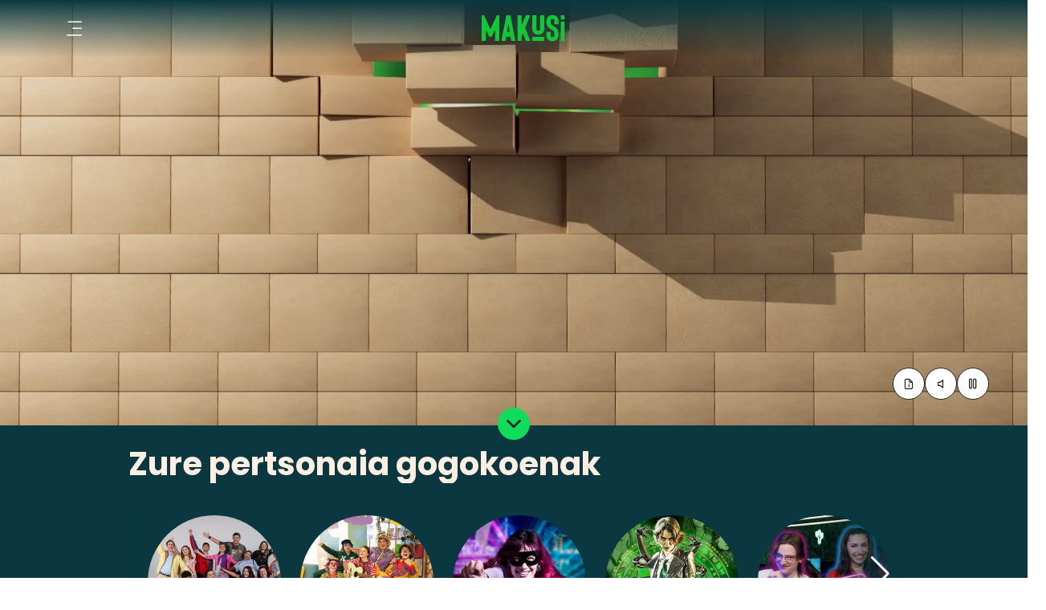

--- FILE ---
content_type: text/html;charset=utf-8
request_url: https://makusi.eus/
body_size: 20605
content:
<!DOCTYPE HTML>
<html lang="eu">
<head>
<meta charset="UTF-8"/>

<title>Makusi</title>

<meta name="description" content="Makusi eta Makusi kluba ezagutu. Marrazki bizidunak, zozketak, albisteak eta jolasak etxeko txikientzat."/>
<meta name="template" content="page-content1"/>
<meta name="viewport" content="width=device-width, initial-scale=1"/>
<meta name="robots" content="index, follow"/>

      
      <div id="projectName" data-user-id="makusi"></div>
      
          <script defer="defer" type="text/javascript" src="/.rum/@adobe/helix-rum-js@%5E2/dist/rum-standalone.js"></script>
<script type="text/javascript" async src="https://cdns.eu1.gigya.com/js/gigya.js?apiKey=4_OrNV-xF_hgF-IKSFkQrJxg&lang="></script>
      

<script>
    "use strict";
    function _typeof(t) {
        return (_typeof = "function" == typeof Symbol && "symbol" == typeof
        Symbol.iterator ?
        function(t) { return typeof t; } :
        function(t) {
            return t && "function" == typeof Symbol && t.constructor ===
            Symbol && t !== Symbol.prototype ? "symbol" : typeof t;
        })(t);
    }
    (function() {
        var t = function() {
            var t, e, o = [],
                n = window,
                r = n;
            for (; r;) {
                try {
                if (r.frames.__tcfapiLocator) {
                t = r;
                break;
                }
                } catch (t) {}
                if (r === n.top) break;
                r = r.parent;
            }
            t || (!function t() {
                var e = n.document,
                o = !!n.frames.__tcfapiLocator;
                if (!o)
                if (e.body) {
                var r = e.createElement("iframe");
                r.style.cssText = "display:none", r.name =
                "__tcfapiLocator", e.body.appendChild(r);
                } else setTimeout(t, 5);
                return !o;
            }(), n.__tcfapi = function() {
                for (var t = arguments.length, n = new Array(t), r = 0; r < t;
                r++) n[r] = arguments[r];
                if (!n.length) return o;
                "setGdprApplies" === n[0] ? n.length > 3 && 2 === parseInt(n[1],
                10) && "boolean" == typeof n[3] && (e = n[3], "function" == typeof n[2] &&
                n[2]("set", !0)) :
                "ping" === n[0] ? "function" == typeof n[2] && n[2]({
                gdprApplies: e,
                cmpLoaded: !1,
                cmpStatus: "stub"
                }) : o.push(n);
            }, n.addEventListener("message", function(t) {
                var e = "string" == typeof t.data,
                o = {};
                if (e) try {
                o = JSON.parse(t.data);
                } catch (t) {} else o = t.data;
                var n = "object" === _typeof(o) && null !== o ? o.__tcfapiCall :
                null;
                n && window.__tcfapi(n.command, n.version, function(o, r) {
                var a = {
                    __tcfapiReturn: {
                    returnValue: o,
                    success: r,
                    callId: n.callId
                    }
                };
                t && t.source && t.source.postMessage &&
                t.source.postMessage(e ? JSON.stringify(a) : a, "*");
                }, n.parameter);
            }, !1));
        };
        "undefined" != typeof module ? module.exports = t : t();
        })();
        window._sp_queue = [];
        window._sp_ = {
            config: {
            accountId: 1993,
            baseEndpoint: 'https://cdn.privacy-mgmt.com',
            propertyHref: 'https://makusi.eus',
            consentLanguage: 'eus',
            gdpr: {},
            events: {
                    onMessageReady: function() {
                        console.log('[event] onMessageReady', arguments);
                    },
                    onMessageReceiveData: function() {
                        console.log('[event] onMessageReceiveData', arguments);
                    },
                    onSPPMObjectReady: function() {
                        console.log('[event] onSPPMObjectReady', arguments);
                    },
                    onSPReady: function() {
                        console.log('[event] onSPReady', arguments);
                    },
                    onError: function() {
                        console.log('[event] onError', arguments);
                    },
                    onMessageChoiceSelect: function() {
                        console.log('[event] onMessageChoiceSelect', arguments);
                    },
                    onConsentReady: function(consentUUID, euconsent) {
                        console.log('[event] onConsentReady', consentUUID,euconsent);
                        if(typeof window.loadComscore === 'function'){
                            window.loadComscore();
                        }
                    },
                    onPrivacyManagerAction: function() {
                        console.log('[event] onPrivacyManagerAction', arguments);
                    },
                    onPMCancel: function() {
                        console.log('[event] onPMCancel', arguments);
                    }
                }
            }
        };
        let script = document.createElement('script');
        script.src =
        'https://cdn.privacy-mgmt.com/unified/wrapperMessagingWithoutDetection.js';
        script.async = true;
        document.head.appendChild(script);
        function loadComscore() {
            window._comscore = window._comscore || [];
            window._comscore.push({c1: "2", c2: "14621447",
            options:{enableFirstPartyCookie: true}});
            (function(){
                let s = document.createElement("script");
                let el = document.getElementsByTagName("script")[0];
                s.async = true;
                s.src =
                "https://sb.scorecardresearch.com/cs/14621447/beacon.js";
                el.parentNode.insertBefore(s, el);
            })();
        }
</script>
<noscript>
<img src="https://sb.scorecardresearch.com/p?c1=2&c2=14621447&cv=4.4.0&cj=1"/>
</noscript>

    <script>
        "use strict";
        function _typeof(t) {
            return (_typeof = "function" == typeof Symbol && "symbol" == typeof
            Symbol.iterator ?
            function(t) { return typeof t; } :
            function(t) {
                return t && "function" == typeof Symbol && t.constructor ===
                Symbol && t !== Symbol.prototype ? "symbol" : typeof t;
            })(t);
        }
        (function() {
            var t = function() {
                var t, e, o = [],
                    n = window,
                    r = n;
                for (; r;) {
                    try {
                    if (r.frames.__tcfapiLocator) {
                    t = r;
                    break;
                    }
                    } catch (t) {}
                    if (r === n.top) break;
                    r = r.parent;
                }
                t || (!function t() {
                    var e = n.document,
                    o = !!n.frames.__tcfapiLocator;
                    if (!o)
                    if (e.body) {
                    var r = e.createElement("iframe");
                    r.style.cssText = "display:none", r.name =
                    "__tcfapiLocator", e.body.appendChild(r);
                    } else setTimeout(t, 5);
                    return !o;
                }(), n.__tcfapi = function() {
                    for (var t = arguments.length, n = new Array(t), r = 0; r < t;
                    r++) n[r] = arguments[r];
                    if (!n.length) return o;
                    "setGdprApplies" === n[0] ? n.length > 3 && 2 === parseInt(n[1],
                    10) && "boolean" == typeof n[3] && (e = n[3], "function" == typeof n[2] &&
                    n[2]("set", !0)) :
                    "ping" === n[0] ? "function" == typeof n[2] && n[2]({
                    gdprApplies: e,
                    cmpLoaded: !1,
                    cmpStatus: "stub"
                    }) : o.push(n);
                }, n.addEventListener("message", function(t) {
                    var e = "string" == typeof t.data,
                    o = {};
                    if (e) try {
                    o = JSON.parse(t.data);
                    } catch (t) {} else o = t.data;
                    var n = "object" === _typeof(o) && null !== o ? o.__tcfapiCall :
                    null;
                    n && window.__tcfapi(n.command, n.version, function(o, r) {
                    var a = {
                        __tcfapiReturn: {
                        returnValue: o,
                        success: r,
                        callId: n.callId
                        }
                    };
                    t && t.source && t.source.postMessage &&
                    t.source.postMessage(e ? JSON.stringify(a) : a, "*");
                    }, n.parameter);
                }, !1));
            };
            "undefined" != typeof module ? module.exports = t : t();
            })();
            window._sp_queue = [];
            window._sp_ = {
                config: {
                accountId: 1993,
                baseEndpoint: 'https://cdn.privacy-mgmt.com',
                propertyHref: 'https://makusi.eus',
                consentLanguage: 'eus',
                gdpr: {},
                events: {
                        onMessageReady: function() {
                            console.log('[event] onMessageReady', arguments);
                        },
                        onMessageReceiveData: function() {
                            console.log('[event] onMessageReceiveData', arguments);
                        },
                        onSPPMObjectReady: function() {
                            console.log('[event] onSPPMObjectReady', arguments);
                        },
                        onSPReady: function() {
                            console.log('[event] onSPReady', arguments);
                        },
                        onError: function() {
                            console.log('[event] onError', arguments);
                        },
                        onMessageChoiceSelect: function() {
                            console.log('[event] onMessageChoiceSelect', arguments);
                        },
                        onConsentReady: function(consentUUID, euconsent) {
                            console.log('[event] onConsentReady', consentUUID,euconsent);
                            if(typeof window.loadComscore === 'function'){
                                window.loadComscore();
                            }
                        },
                        onPrivacyManagerAction: function() {
                            console.log('[event] onPrivacyManagerAction', arguments);
                        },
                        onPMCancel: function() {
                            console.log('[event] onPMCancel', arguments);
                        }
                    }
                }
            };
            let script = document.createElement('script');
            script.src =
            'https://cdn.privacy-mgmt.com/unified/wrapperMessagingWithoutDetection.js';
            script.async = true;
            document.head.appendChild(script);
            function loadComscore() {
                window._comscore = window._comscore || [];
                window._comscore.push({c1: "2", c2: "14621447",
                options:{enableFirstPartyCookie: true}});
                (function(){
                    let s = document.createElement("script");
                    let el = document.getElementsByTagName("script")[0];
                    s.async = true;
                    s.src =
                    "https://sb.scorecardresearch.com/cs/14621447/beacon.js";
                    el.parentNode.insertBefore(s, el);
                })();
            }
    </script>
    <noscript>
        <img src="https://sb.scorecardresearch.com/p?c1=2&c2=14621447&cv=4.4.0&cj=1"/>
    </noscript>

    


<!-- Schema.org - Organization -->
<script type="application/ld+json">
     {"@context":"https://schema.org","@type":"Organization","name":"MAKUSI / Euskal Irrati Telebista","url":"https://makusi.eus/","logo":"/content/dam/eitb-makusi/sitio/logos/favicom_makusi.png","description":"Makusi haurrentzako eta gaztetxoentzako euskarazko ekosistema digital berria da.\r\n\r\nGurasoentzako testuinguru edo ingurune segurua ezartzen du, eta haurrentzako zein gaztetxoentzako euskarazko entretenimendu eskaintzarik onena jasotzen du.\r\n\r\nMakusik bi ardatz nagusi ditu: euskarazko ikus-entzunezko edukien plataforma digitala eta kideen kluba. Gainera, Makusik bere ekitaldi propioak izango ditu, eta baita sare sozialetan kanalak eta merchandisinga ere.","email":"kluba@makusi.eus","telephone":"94 656 30 00","address":{"@type":"PostalAddress","addressRegion":"Bilbao","streetAddress":"Basurtuko Kaputxinoen Kalea, 2","postalCode":"48013"},"sameAs":["https://www.youtube.com/@makusi_eus","https://www.instagram.com/makusi_eus/"]}
</script>


<!-- Schema.org - Website -->
<script type="application/ld+json">
    {"@context":"https://schema.org","@type":"Website","name":"MAKUSI / Euskal Irrati Telebista","url":"https://makusi.eus/","description":"Makusi haurrentzako eta gaztetxoentzako euskarazko ekosistema digital berria da.\r\n\r\nGurasoentzako testuinguru edo ingurune segurua ezartzen du, eta haurrentzako zein gaztetxoentzako euskarazko entretenimendu eskaintzarik onena jasotzen du.\r\n\r\nMakusik bi ardatz nagusi ditu: euskarazko ikus-entzunezko edukien plataforma digitala eta kideen kluba. Gainera, Makusik bere ekitaldi propioak izango ditu, eta baita sare sozialetan kanalak eta merchandisinga ere."}
</script>




<!-- Schema.org - Website -->
<script type="application/ld+json">
    {"@context":"https://schema.org","@type":"Website","name":"MAKUSI / Euskal Irrati Telebista","url":"https://makusi.eus/","description":"Makusi haurrentzako eta gaztetxoentzako euskarazko ekosistema digital berria da.\r\n\r\nGurasoentzako testuinguru edo ingurune segurua ezartzen du, eta haurrentzako zein gaztetxoentzako euskarazko entretenimendu eskaintzarik onena jasotzen du.\r\n\r\nMakusik bi ardatz nagusi ditu: euskarazko ikus-entzunezko edukien plataforma digitala eta kideen kluba. Gainera, Makusik bere ekitaldi propioak izango ditu, eta baita sare sozialetan kanalak eta merchandisinga ere."}
</script>






<link rel="canonical" href="https://makusi.eus"/>



    
    <script src="/etc.clientlibs/eitb-catalog/clientlibs/clientlib-components/analytics/eitb-analytics.lc-63a4d224b05f80a46d29753d07dc1b8b-lc.min.js"></script>




    
    <script src="/etc.clientlibs/clientlibs/granite/jquery.lc-7842899024219bcbdb5e72c946870b79-lc.min.js"></script>
<script src="/etc.clientlibs/clientlibs/granite/utils.lc-e7bf340a353e643d198b25d0c8ccce47-lc.min.js"></script>
<script src="/etc.clientlibs/clientlibs/granite/jquery/granite.lc-543d214c88dfa6f4a3233b630c82d875-lc.min.js"></script>




    
    <link rel="stylesheet" href="/etc.clientlibs/eitb-kids/clientlibs/clientlib-dependencies.lc-d41d8cd98f00b204e9800998ecf8427e-lc.min.css" type="text/css">
<link rel="stylesheet" href="/etc.clientlibs/eitb-kids/clientlibs/clientlib-site.lc-bb7f1f9450fec3745d0b06212f4c993b-lc.min.css" type="text/css">




    
    <link rel="stylesheet" href="/etc.clientlibs/eitb-catalog/clientlibs/clientlib-base.lc-55a9066aeed980a9fd8743337fbe63c8-lc.min.css" type="text/css">




    
    <link rel="stylesheet" href="/etc.clientlibs/eitb-kids/clientlibs/clientlib-home.lc-9c44094c174b722e8325c885ff41043f-lc.min.css" type="text/css">





    
    

    

    
    <script src="/etc.clientlibs/eitb-kids/clientlibs/clientlib-dependencies.lc-d41d8cd98f00b204e9800998ecf8427e-lc.min.js"></script>
<script src="/etc.clientlibs/eitb-catalog/clientlibs/clientlib-site.lc-12be6d4df59b18d719206118ad293e3b-lc.min.js"></script>


    
    <link rel="stylesheet" href="/etc.clientlibs/eitb-catalog/clientlibs/clientlib-components/eitb-image.lc-d41d8cd98f00b204e9800998ecf8427e-lc.min.css" type="text/css">


    
    
    <script async src="/etc.clientlibs/core/wcm/components/commons/datalayer/v2/clientlibs/core.wcm.components.commons.datalayer.v2.lc-1e0136bad0acfb78be509234578e44f9-lc.min.js"></script>


    
    <script async src="/etc.clientlibs/core/wcm/components/commons/datalayer/acdl/core.wcm.components.commons.datalayer.acdl.lc-bf921af342fd2c40139671dbf0920a1f-lc.min.js"></script>



<link rel="icon" sizes="120x120" href="/content/dam/eitb-makusi/images/favicon/apple-touch-icon-120x120.png" type="image/png"/>
<link rel="icon" sizes="152x152" href="/content/dam/eitb-makusi/images/favicon/apple-touch-icon-152x152.png" type="image/png"/>
<link rel="icon" sizes="167x167" href="/content/dam/eitb-makusi/images/favicon/apple-touch-icon-167x167.png" type="image/png"/>
<link rel="icon" sizes="180x180" href="/content/dam/eitb-makusi/images/favicon/apple-touch-icon-180x180.png" type="image/png"/>


<script src="https://assets.adobedtm.com/c2eed86bea5f/1c5e315c2061/launch-16c64574a513.min.js" async></script>


</head>
<body class="page basicpage" data-digital-data="{&#34;page&#34;:{&#34;pageInfo&#34;:{&#34;siteName&#34;:&#34;Eitb Makusi&#34;,&#34;pageName&#34;:&#34;eu&#34;,&#34;pageUrl&#34;:&#34;https://makusi.eus&#34;,&#34;hierarchy&#34;:&#34;eitb-makusi:eu:/content/eitb-makusi/eu&#34;,&#34;pageTitle&#34;:&#34;Makusi&#34;,&#34;pageType&#34;:&#34;/conf/eitb-makusi/settings/wcm/templates/page-content1&#34;,&#34;lang&#34;:&#34;eu&#34;,&#34;timestamp&#34;:&#34;Sat Jan 17 10:37:30 UTC 2026&#34;,&#34;platform&#34;:&#34;web&#34;}}}" id="page-1da581c90d" data-lang="eu" data-mnk="25" data-cmp-link-accessibility-enabled data-cmp-link-accessibility-text="fitxa berri batean irekiko da" data-cmp-data-layer-enabled data-cmp-data-layer-name="adobeDataLayer">
<script>
    var userDataCDC = JSON.parse(localStorage.getItem("userDataCDC"));   
    var accountInfo = JSON.parse(localStorage.getItem("AccountInfo"));
    if (userDataCDC && accountInfo) {
        userId = userDataCDC.data.id_user;
        userIdCDC = accountInfo.UID;
    }else {
        userId = 'not Logged';
        userIdCDC = 'not Logged';
    }
    var dataLayerName = 'adobeDataLayer' || 'adobeDataLayer';
    window[dataLayerName] = window[dataLayerName]  || [];
    window[dataLayerName].push({
        page: JSON.parse("{\x22page\u002D1da581c90d\x22:{\x22@type\x22:\x22eitb\u002Dkids\/components\/page\x22,\x22repo:modifyDate\x22:\x222026\u002D01\u002D16T13:54:16Z\x22,\x22dc:title\x22:\x22Makusi\x22,\x22dc:description\x22:\x22Makusi eta Makusi kluba ezagutu. Marrazki bizidunak, zozketak, albisteak eta jolasak etxeko txikientzat.\x22,\x22xdm:template\x22:\x22\/conf\/eitb\u002Dmakusi\/settings\/wcm\/templates\/page\u002Dcontent1\x22,\x22xdm:language\x22:\x22eu\x22,\x22xdm:tags\x22:[],\x22repo:path\x22:\x22\/content\/eitb\u002Dmakusi\/eu.html\x22}}"),
        event:'cmp:show',
        userId: userId,
        userIdCDC: userIdCDC,
        eventInfo: {
            path: 'page.page\u002D1da581c90d'
        }
    });
</script>


    




    
<div class="root container responsivegrid">

    
    <div id="container-c60e9d10ec" class="cmp-container">
        


<div class="aem-Grid aem-Grid--12 aem-Grid--default--12 ">
    
    <header class="experiencefragment desktop-header aem-GridColumn aem-GridColumn--default--12">
<div id="desktop-header" class="cmp-experiencefragment cmp-experiencefragment--header">


    
    <div id="container-79bad90491" class="cmp-container">
        


<div class="aem-Grid aem-Grid--12 aem-Grid--default--12 ">
    
    <div class="cmp-header aem-GridColumn aem-GridColumn--default--12">
    
    
<link rel="stylesheet" href="/etc.clientlibs/eitb-kids/clientlibs/clientlib-components/cmp-header.lc-c7870d7f33ce99572b99f0aeb0d6ade4-lc.min.css" type="text/css">







<div class="cmp-header-container makusi">
    <div class="cmp-header-bars" onclick="toggleIconClass()">
        <i class="icon-ico-menuburger"></i>
    </div>
    
        <h1 class="cmp-header-logo"><div data-cmp-src="/content/experience-fragments/eitb-makusi/eu/site/header/master1/_jcr_content/root/cmp_header/logo.coreimg{.width}.svg/1716991107405/makusi-logo--1-.svg?fmt=webp-alpha&amp;qlt=80" data-asset-id="00545eeb-75da-4bc2-9e86-114e239697c9" id="image-945ef105f2" data-cmp-data-layer="{&#34;image-945ef105f2&#34;:{&#34;@type&#34;:&#34;core/wcm/components/image/v3/image&#34;,&#34;repo:modifyDate&#34;:&#34;2024-04-25T09:22:24Z&#34;,&#34;dc:title&#34;:&#34;Makusi&#34;,&#34;xdm:linkURL&#34;:&#34;http://makusi.eus&#34;,&#34;image&#34;:{&#34;repo:id&#34;:&#34;00545eeb-75da-4bc2-9e86-114e239697c9&#34;,&#34;repo:modifyDate&#34;:&#34;2024-05-29T13:58:27Z&#34;,&#34;@type&#34;:&#34;image/svg+xml&#34;,&#34;repo:path&#34;:&#34;/content/dam/eitb-makusi/sitio/logos/makusi-logo--1-.svg&#34;}}}" data-cmp-hook-image="imageV3" class="cmp-image" itemscope itemtype="http://schema.org/ImageObject">
    <a class="cmp-image__link" data-cmp-clickable href="http://makusi.eus">
        <img src="/content/experience-fragments/eitb-makusi/eu/site/header/master1/_jcr_content/root/cmp_header/logo.coreimg.svg/1716991107405/makusi-logo--1-.svg?fmt=webp-alpha&qlt=80" class="cmp-image__image" itemprop="contentUrl" alt="Makusi" title="Makusi"/>
    </a>
    
    <meta itemprop="description" content="Makusi"/>
    <meta itemprop="name" content="Makusi"/>
    <meta itemprop="dateModified" content="Thu Apr 25 09:22:24 UTC 2024"/>
    
    
    <meta itemprop="encodingFormat" content="image/svg+xml"/>
    
    
</div>

    

</h1>
    

    <div class="cmp-header-action">
        

        

        
    </div>
</div>
<div class="cmp-header-nav-container">
    <nav class="cmp-header-nav">
        <ul class="cmp-header-nav_list">
            
                <li class="item-nav">
                    <div class="nav-item first">
                        <a class="nav-link" href="/ikusi">
                            <p class="cmp-header-nav_text base-inter-bold">Ikusi</p>
                        </a>
                        <i class="icon-angle-down"></i>
                    </div>
                    <ul class="submenu">
                        

                        
                    </ul>
                </li>
                

                    <div class="header-separador"></div>
                
            
                <li class="item-nav">
                    <div class="nav-item first">
                        <a class="nav-link" href="/kluba">
                            <p class="cmp-header-nav_text base-inter-bold">Kluba</p>
                        </a>
                        <i class="icon-angle-down"></i>
                    </div>
                    <ul class="submenu">
                        <li class="d-none-desktop submenu-item second-child toggleThirdMenu">
                            <div class="nav-item">
                                <a href="/kluba">
                                    <p class="link-page second-item cmp-header-nav_text base-inter-regular">
                                        Klubara joan</p>
                                </a>
                            </div>

                        </li>

                        
                            <li class="submenu-item second-child toggleThirdMenu">
                                <div class="nav-item ">
                                    <a href="/kluba/aktualitatea">
                                        <p class="cmp-header-nav_text second-item base-inter-regular">
                                            Aktualitatea
                                        </p>
                                    </a>
                                    <i class="icon-angle-down"></i>

                                </div>
                                <div class="thirdmenu-container">
                                    <ul class="thirdmenu">
                                        
                                            <li class="thirdmenu-item">
                                                <a href="/kluba/aktualitatea/ekintzak">
                                                    <p class="cmp-header-nav_text base-inter-regular">Ekintzak
                                                    </p>
                                                </a>
                                            </li>

                                        
                                            <li class="thirdmenu-item">
                                                <a href="/kluba/aktualitatea/berriak">
                                                    <p class="cmp-header-nav_text base-inter-regular">Berriak
                                                    </p>
                                                </a>
                                            </li>

                                        
                                        <li class="d-none-desktop">
                                            <a href="/kluba/aktualitatea">
                                                <p class="cmp-header-nav_text base-inter-regular">Aktualitate guztia erakutsi
                                                </p>
                                            </a>
                                        </li>
                                    </ul>
                                </div>
                            </li>
                        
                            <li class="submenu-item second-child toggleThirdMenu">
                                <div class="nav-item ">
                                    <a href="/kluba/zozketak">
                                        <p class="cmp-header-nav_text second-item base-inter-regular">
                                            Zozketak
                                        </p>
                                    </a>
                                    <i class="icon-angle-down"></i>

                                </div>
                                <div class="thirdmenu-container">
                                    <ul class="thirdmenu">
                                        
                                        
                                    </ul>
                                </div>
                            </li>
                        
                            <li class="submenu-item second-child toggleThirdMenu">
                                <div class="nav-item ">
                                    <a href="/kluba/zorionak">
                                        <p class="cmp-header-nav_text second-item base-inter-regular">
                                            Zorionak
                                        </p>
                                    </a>
                                    <i class="icon-angle-down"></i>

                                </div>
                                <div class="thirdmenu-container">
                                    <ul class="thirdmenu">
                                        
                                        
                                    </ul>
                                </div>
                            </li>
                        
                            <li class="submenu-item second-child toggleThirdMenu">
                                <div class="nav-item ">
                                    <a href="/kluba/argazkiak">
                                        <p class="cmp-header-nav_text second-item base-inter-regular">
                                            Argazkiak
                                        </p>
                                    </a>
                                    <i class="icon-angle-down"></i>

                                </div>
                                <div class="thirdmenu-container">
                                    <ul class="thirdmenu">
                                        
                                        
                                    </ul>
                                </div>
                            </li>
                        
                            <li class="submenu-item second-child toggleThirdMenu">
                                <div class="nav-item ">
                                    <a href="/kluba/abantailak">
                                        <p class="cmp-header-nav_text second-item base-inter-regular">
                                            Abantailak
                                        </p>
                                    </a>
                                    <i class="icon-angle-down"></i>

                                </div>
                                <div class="thirdmenu-container">
                                    <ul class="thirdmenu">
                                        
                                        
                                    </ul>
                                </div>
                            </li>
                        
                    </ul>
                </li>
                

                    <div class="header-separador"></div>
                
            
                <li class="item-nav">
                    <div class="nav-item first">
                        <a class="nav-link" href="/klisk">
                            <p class="cmp-header-nav_text base-inter-bold">Klisk</p>
                        </a>
                        <i class="icon-angle-down"></i>
                    </div>
                    <ul class="submenu">
                        

                        
                    </ul>
                </li>
                
            
        </ul>
        <div class="cmp-header-rrss">
            <div class="cmp-header-rrss_border"></div>
            <div class="cmp-header-rrss_icons">
                <i class="icon-youtube"></i>
                <a href="#"><i class="icon-facebook-f"></i></a>
                <a href="#"><i class="icon-instagram"></i></a>
                <a href="#"><i class="icon-tiktok"></i></a>
            </div>
        </div>
        <div class="cmp-header_featured">
            <a href="/klisk">
                <div class="cmp-header_feed">
                    <i class="icon-bolt"></i>
                    <p class="small-inter-bold">Klisk</p>
                </div>
            </a>
            
            
            


        </div>
    </nav>
</div>

    
    
<script src="/etc.clientlibs/eitb-kids/clientlibs/clientlib-components/cmp-header.lc-bb27e010d338d77456b04dcd61c5fccc-lc.min.js"></script>



</div>

    
</div>

    </div>

    
</div>

    
</header>
<main class="container responsivegrid aem-GridColumn aem-GridColumn--default--12">

    
    <div id="container-7ee24b9416" class="cmp-container">
        


<div class="aem-Grid aem-Grid--12 aem-Grid--default--12 ">
    
    <div class="container responsivegrid aem-GridColumn aem-GridColumn--default--12">

    
    <div id="container-83df9a0153" class="cmp-container">
        


<div class="aem-Grid aem-Grid--12 aem-Grid--default--12 ">
    
    <div class="cmp-hero-banner aem-GridColumn aem-GridColumn--default--12">
    
    
<link rel="stylesheet" href="/etc.clientlibs/eitb-gaztea/clientlibs/clientlib-components/cmp-hero-banner.lc-d41d8cd98f00b204e9800998ecf8427e-lc.min.css" type="text/css">
<link rel="stylesheet" href="/etc.clientlibs/eitb-catalog/clientlibs/clientlib-components/cmp-hero-banner/v1/cmp-hero-banner.lc-dac3599250108d1f2a8ad08f9a6bdd75-lc.min.css" type="text/css">







<section class="hero-banner js-hero-banner">
    <div class='hero-banner__video js-video-dm --desktop'>
        <div data-asset-url="eitb/makusi_pertsonaiak_bideoa_proba" data-video-url="/content/dam/eitb-makusi/videos/header/makusi_pertsonaiak_bideoa_proba.mp4" data-loop="1" data-mutevolume="1" data-autoplay="1" data-transition="fade,-1,0" data-track="/content/dam/eitb-makusi/documentos/transcripciones/video-caption.vtt" data-src-lang="eu" data-config="eitb/SmartCropVideo" id="hero-banner-s7smartcropvideo_div" class="smart-crop-video js-smart-crop-videos">
        </div>
    </div>
    <div class='hero-banner__video js-video-dm --mobile'>
        <div data-asset-url="eitb/makusi_pertsonaiak_bideoa_mobile" data-video-url="/content/dam/eitb-makusi/videos/header/makusi_pertsonaiak_bideoa_mobile.mp4" data-loop="1" data-mutevolume="1" data-autoplay="1" data-transition="fade,-1,0" data-src-lang="eu" data-config="eitb/SmartCropVideo" id="hero-banner-mobile-s7smartcropvideo_div" class="smart-crop-video js-smart-crop-videos">
        </div>
    </div>
    
    <div class="hero-banner__background"></div>
    

    <div class='hero-banner__controls'>
        <div class="container-icon js-video-transcription --desktop">
            <i class="icon-document-info"></i>
        </div>
        
        <div class="container-icon js-video-transcription --mobile">
            <i class="icon-document-info"></i>
        </div>
        <div class="container-icon js-video-volume d-none">
            <i class="icon-volume"></i>
        </div>
        <div class="container-icon js-video-volume-off">
            <i class="icon-volume-off"></i>
        </div>
        <div class="container-icon js-video-pause">
            <i class="icon-pause"></i>
        </div>
        <div class="container-icon js-video-play d-none">
            <i class="icon-play"></i>
        </div>
    </div>
    <div class='hero-banner__down js-scroll-element'>
        <i class="icon-angle-right-b"></i>
    </div>
</section>


    
    
<script src="/etc.clientlibs/eitb-catalog/clientlibs/clientlib-components/cmp-hero-banner/v1/cmp-hero-banner.lc-92388453c9a1560762e5bfdc6de39e17-lc.min.js"></script>



    
    
<script src="/etc.clientlibs/eitb-catalog/clientlibs/clientlib-components/cmp-smart-crop.lc-558186c66e8f62e8578af2195fe8e358-lc.min.js"></script>




<script type="text/javascript" src="https://s7g10.scene7.com/s7viewers/html5/js/SmartCropVideoViewer.js"></script></div>
<div class="button aem-GridColumn aem-GridColumn--default--12">
  
    
    
<link rel="stylesheet" href="/etc.clientlibs/eitb-catalog/clientlibs/clientlib-components/cmp-button.lc-b5df8b374fb8eb5a5c7a599fe6f58fa4-lc.min.css" type="text/css">



  
  <button type="button" id="button-ba4a8c9768 button-core" class="cmp-button     nocolor" data-cmp-clickable data-cmp-data-layer="{&#34;button-ba4a8c9768&#34;:{&#34;@type&#34;:&#34;eitb-kids/components/button&#34;,&#34;repo:modifyDate&#34;:&#34;2024-06-12T11:51:40Z&#34;}}">
      
      
    

      <input type="hidden" id="button-text"/>
      <input type="hidden" id="wcmmode" value="DISABLED"/>
  </button>
  
    
    
<script src="/etc.clientlibs/eitb-catalog/clientlibs/clientlib-components/cmp-button.lc-84de3ea61f55c35cabdf83753e607295-lc.min.js"></script>



  
  </div>
<div class="container responsivegrid grid tertiary-blue aem-GridColumn aem-GridColumn--default--12">

    
    
    
    <div id="container-997ea5d01a" class="cmp-container">
        
        <div class="container responsivegrid padd-up">

    
    
    
    <div id="container-71df73ef81" class="cmp-container">
        
        <div class="title cmp-title-white"><div data-cmp-data-layer="{&#34;title-2c7df00d36&#34;:{&#34;@type&#34;:&#34;core/wcm/components/title/v3/title&#34;,&#34;repo:modifyDate&#34;:&#34;2024-04-25T20:27:10Z&#34;,&#34;dc:title&#34;:&#34;Zure pertsonaia gogokoenak&#34;}}" id="title-2c7df00d36" class="cmp-title">
    <h2 class="cmp-title__text">Zure pertsonaia gogokoenak</h2>
</div>

    

</div>

        
    </div>

</div>
<section class="container responsivegrid">

    
    
    
    <div id="container-b4e58be53e" class="cmp-container">
        
        <div class="cmp-carousel-categories">
    
    
<link rel="stylesheet" href="/etc.clientlibs/eitb-catalog/clientlibs/clientlib-components/cmp-carousel-categories/v2/cmp-carousel-categories.lc-21529045f023ad2d5e985afd09c92eaf-lc.min.css" type="text/css">





    
    
<link rel="stylesheet" href="/etc.clientlibs/eitb-catalog/clientlibs/vendor/swiper.lc-211174e9029c26dde1f4aa9776f9e6f1-lc.min.css" type="text/css">







<div class="cmp-carousel-categories__title">
    <div class="text"><div id="text-818551da5b" class="cmp-text " data-elhuyar-irakurri="true">

        
        
                <p class="cmp-text__paragraph"></p>
                
    

        

</div>
</div>

</div>
<div class="first-menu" id="carrusel_categories_anchor">
    <div class="swiper-wrapper" id="swiper-wrapper">
        <div class="swiper-slide">
            <a class="first-menu__category" href="https://makusi.eus/ikusi/s/goazen-d12">
                <div class="image">
                    <picture itemscope itemtype="http://schema.org/ImageObject">
                        <img src="https://s7g10.scene7.com/is/image/eitb/DSC05226:eitb-square?$eitb-square$&fmt=webp-alpha&qlt=80" loading="lazy" alt itemprop="contentUrl"/>
                        
                        
                        <meta itemprop="encodingFormat" content="image/jpeg"/>
                        
                        
                    </picture>
                    <span class="text base-inter-regular large-inter-semibold-m">GO!azen</span>
                </div>

            </a>
        </div>
    
        <div class="swiper-slide">
            <a class="first-menu__category" href="https://makusi.eus/ikusi/s/potx-eta-lotx">
                <div class="image">
                    <picture itemscope itemtype="http://schema.org/ImageObject">
                        <img src="https://s7g10.scene7.com/is/image/eitb/KARATULA%20EGUNERATUA:eitb-square?$eitb-square$&fmt=png-alpha&qlt=80" loading="lazy" alt itemprop="contentUrl"/>
                        
                        
                        <meta itemprop="encodingFormat" content="image/png"/>
                        
                        
                    </picture>
                    <span class="text base-inter-regular large-inter-semibold-m">Potx eta Lotx</span>
                </div>

            </a>
        </div>
    
        <div class="swiper-slide">
            <a class="first-menu__category" href="https://makusi.eus/ikusi/s/power-up">
                <div class="image">
                    <picture itemscope itemtype="http://schema.org/ImageObject">
                        <img src="https://eitb.scene7.com/is/image/eitb/PUP%203%20-%20POSTER%20FINAL%20SIN%20LOGO:eitb-square?$eitb-square$&fmt=webp-alpha&qlt=80" loading="lazy" alt itemprop="contentUrl"/>
                        
                        
                        <meta itemprop="encodingFormat" content="image/jpeg"/>
                        
                        
                    </picture>
                    <span class="text base-inter-regular large-inter-semibold-m">Power Up</span>
                </div>

            </a>
        </div>
    
        <div class="swiper-slide">
            <a class="first-menu__category" href="https://makusi.eus/ikusi/s/mari-sorgin-ehiztari">
                <div class="image">
                    <picture itemscope itemtype="http://schema.org/ImageObject">
                        <img src="https://s7g10.scene7.com/is/image/eitb/MARI%20POSTER%20Vertical%20-%20Version%2030%20abril:eitb-square?$eitb-square$&fmt=webp-alpha&qlt=80" loading="lazy" alt itemprop="contentUrl"/>
                        
                        
                        <meta itemprop="encodingFormat" content="image/jpeg"/>
                        
                        
                    </picture>
                    <span class="text base-inter-regular large-inter-semibold-m">Mari sorgin ehiztari</span>
                </div>

            </a>
        </div>
    
        <div class="swiper-slide">
            <a class="first-menu__category" href="https://makusi.eus/ikusi/s/kalaxka">
                <div class="image">
                    <picture itemscope itemtype="http://schema.org/ImageObject">
                        <img src="https://s7g10.scene7.com/is/image/eitb/KLXK_KARATULA_2_Horizontala:eitb-square?$eitb-square$&fmt=png-alpha&qlt=80" loading="lazy" alt itemprop="contentUrl"/>
                        
                        
                        <meta itemprop="encodingFormat" content="image/png"/>
                        
                        
                    </picture>
                    <span class="text base-inter-regular large-inter-semibold-m">Kalaxka</span>
                </div>

            </a>
        </div>
    
        <div class="swiper-slide">
            <a class="first-menu__category" href="https://makusi.eus/ikusi/s/irabazi-arte-1">
                <div class="image">
                    <picture itemscope itemtype="http://schema.org/ImageObject">
                        <img src="https://s7g10.scene7.com/is/image/eitb/irabazi%20arte%204.%20denboraldia:eitb-square?$eitb-square$&fmt=webp-alpha&qlt=80" loading="lazy" alt itemprop="contentUrl"/>
                        
                        
                        <meta itemprop="encodingFormat" content="image/jpeg"/>
                        
                        
                    </picture>
                    <span class="text base-inter-regular large-inter-semibold-m">Irabazi Arte</span>
                </div>

            </a>
        </div>
    
        <div class="swiper-slide">
            <a class="first-menu__category" href="https://makusi.eus/ikusi/s/txakur-patruila">
                <div class="image">
                    <picture itemscope itemtype="http://schema.org/ImageObject">
                        <img src="https://s7g10.scene7.com/is/image/eitb/txakur%20patruila:eitb-square?$eitb-square$&fmt=png-alpha&qlt=80" loading="lazy" alt itemprop="contentUrl"/>
                        
                        
                        <meta itemprop="encodingFormat" content="image/png"/>
                        
                        
                    </picture>
                    <span class="text base-inter-regular large-inter-semibold-m">Txakur Patruila</span>
                </div>

            </a>
        </div>
    
        <div class="swiper-slide">
            <a class="first-menu__category" href="https://makusi.eus/ikusi/s/theodosia">
                <div class="image">
                    <picture itemscope itemtype="http://schema.org/ImageObject">
                        <img src="https://s7g10.scene7.com/is/image/eitb/theodosia2:eitb-square?$eitb-square$&fmt=webp-alpha&qlt=80" loading="lazy" alt itemprop="contentUrl"/>
                        
                        
                        <meta itemprop="encodingFormat" content="image/jpeg"/>
                        
                        
                    </picture>
                    <span class="text base-inter-regular large-inter-semibold-m">Theodosia</span>
                </div>

            </a>
        </div>
    
        <div class="swiper-slide">
            <a class="first-menu__category" href="https://makusi.eus/ikusi/s/one-piece">
                <div class="image">
                    <picture itemscope itemtype="http://schema.org/ImageObject">
                        <img src="https://s7g10.scene7.com/is/image/eitb/one_piece_product?fmt=webp-alpha&qlt=80" loading="lazy" alt itemprop="contentUrl"/>
                        
                        
                        <meta itemprop="encodingFormat" content="image/jpeg"/>
                        
                        
                    </picture>
                    <span class="text base-inter-regular large-inter-semibold-m">One Piece</span>
                </div>

            </a>
        </div>
    
        <div class="swiper-slide">
            <a class="first-menu__category" href="https://makusi.eus/ikusi/s/miragarri-ladybug-eta-cat-noirren-abenturak">
                <div class="image">
                    <picture itemscope itemtype="http://schema.org/ImageObject">
                        <img src="https://s7g10.scene7.com/is/image/eitb/BOTOIA_LADYBUG-3:eitb-square?$eitb-square$&fmt=webp-alpha&qlt=80" loading="lazy" alt itemprop="contentUrl"/>
                        
                        
                        <meta itemprop="encodingFormat" content="image/jpeg"/>
                        
                        
                    </picture>
                    <span class="text base-inter-regular large-inter-semibold-m">Ladybug</span>
                </div>

            </a>
        </div>
    
        <div class="swiper-slide">
            <a class="first-menu__category" href="https://makusi.eus/ikusi/s/sorgin-baldarra">
                <div class="image">
                    <picture itemscope itemtype="http://schema.org/ImageObject">
                        <img src="https://s7g10.scene7.com/is/image/eitb/sorgin%20baldarra%20pertsonaia?fmt=webp-alpha&qlt=80" loading="lazy" alt itemprop="contentUrl"/>
                        
                        
                        <meta itemprop="encodingFormat" content="image/jpeg"/>
                        
                        
                    </picture>
                    <span class="text base-inter-regular large-inter-semibold-m">Sorgin Baldarra</span>
                </div>

            </a>
        </div>
    
        <div class="swiper-slide">
            <a class="first-menu__category" href="https://makusi.eus/ikusi/s/ninja-dortokak">
                <div class="image">
                    <picture itemscope itemtype="http://schema.org/ImageObject">
                        <img src="https://s7g10.scene7.com/is/image/eitb/240329_CIR:eitb-square?$eitb-square$&fmt=webp-alpha&qlt=80" loading="lazy" alt itemprop="contentUrl"/>
                        
                        
                        <meta itemprop="encodingFormat" content="image/jpeg"/>
                        
                        
                    </picture>
                    <span class="text base-inter-regular large-inter-semibold-m">Ninja dortokak</span>
                </div>

            </a>
        </div>
    
        <div class="swiper-slide">
            <a class="first-menu__category" href="https://makusi.eus/ikusi/s/dora-esploratzailea">
                <div class="image">
                    <picture itemscope itemtype="http://schema.org/ImageObject">
                        <img src="https://s7g10.scene7.com/is/image/eitb/dora:eitb-square?$eitb-square$&fmt=webp-alpha&qlt=80" loading="lazy" alt itemprop="contentUrl"/>
                        
                        
                        <meta itemprop="encodingFormat" content="image/jpeg"/>
                        
                        
                    </picture>
                    <span class="text base-inter-regular large-inter-semibold-m">Dora esploratzailea</span>
                </div>

            </a>
        </div>
    
        <div class="swiper-slide">
            <a class="first-menu__category" href="https://makusi.eus/ikusi/doraemon-orri-berezia">
                <div class="image">
                    <picture itemscope itemtype="http://schema.org/ImageObject">
                        <img src="https://s7g10.scene7.com/is/image/eitb/BOTOIA_DORAEMON-3:eitb-square?$eitb-square$&fmt=webp-alpha&qlt=80" loading="lazy" alt itemprop="contentUrl"/>
                        
                        
                        <meta itemprop="encodingFormat" content="image/jpeg"/>
                        
                        
                    </picture>
                    <span class="text base-inter-regular large-inter-semibold-m">Doraemon</span>
                </div>

            </a>
        </div>
    
        <div class="swiper-slide">
            <a class="first-menu__category" href="https://makusi.eus/ikusi/s/milo">
                <div class="image">
                    <picture itemscope itemtype="http://schema.org/ImageObject">
                        <img src="https://s7g10.scene7.com/is/image/eitb/BOTOIA_MILO-3:eitb-square?$eitb-square$&fmt=webp-alpha&qlt=80" loading="lazy" alt itemprop="contentUrl"/>
                        
                        
                        <meta itemprop="encodingFormat" content="image/jpeg"/>
                        
                        
                    </picture>
                    <span class="text base-inter-regular large-inter-semibold-m">Milo</span>
                </div>

            </a>
        </div>
    
        <div class="swiper-slide">
            <a class="first-menu__category" href="https://makusi.eus/ikusi/shin-chan-orri-berezia">
                <div class="image">
                    <picture itemscope itemtype="http://schema.org/ImageObject">
                        <img src="https://s7g10.scene7.com/is/image/eitb/BOTOIA_SHIN_CHAN-3:eitb-square?$eitb-square$&fmt=webp-alpha&qlt=80" loading="lazy" alt itemprop="contentUrl"/>
                        
                        
                        <meta itemprop="encodingFormat" content="image/jpeg"/>
                        
                        
                    </picture>
                    <span class="text base-inter-regular large-inter-semibold-m">Shin Chan</span>
                </div>

            </a>
        </div>
    
        <div class="swiper-slide">
            <a class="first-menu__category" href="https://makusi.eus/ikusi/s/conan-detektibea">
                <div class="image">
                    <picture itemscope itemtype="http://schema.org/ImageObject">
                        <img src="https://s7g10.scene7.com/is/image/eitb/Conan:eitb-square?$eitb-square$&fmt=webp-alpha&qlt=80" loading="lazy" alt itemprop="contentUrl"/>
                        
                        
                        <meta itemprop="encodingFormat" content="image/jpeg"/>
                        
                        
                    </picture>
                    <span class="text base-inter-regular large-inter-semibold-m">Conan detektibea</span>
                </div>

            </a>
        </div>
    
        <div class="swiper-slide">
            <a class="first-menu__category" href="https://makusi.eus/ikusi/s/gormiti">
                <div class="image">
                    <picture itemscope itemtype="http://schema.org/ImageObject">
                        <img src="https://s7g10.scene7.com/is/image/eitb/GORMITI-2:eitb-square?$eitb-square$&fmt=webp-alpha&qlt=80" loading="lazy" alt itemprop="contentUrl"/>
                        
                        
                        <meta itemprop="encodingFormat" content="image/jpeg"/>
                        
                        
                    </picture>
                    <span class="text base-inter-regular large-inter-semibold-m">Gormiti</span>
                </div>

            </a>
        </div>
    
        <div class="swiper-slide">
            <a class="first-menu__category" href="https://makusi.eus/ikusi/s/yoko-eta-lagunak">
                <div class="image">
                    <picture itemscope itemtype="http://schema.org/ImageObject">
                        <img src="https://s7g10.scene7.com/is/image/eitb/yoko%20eta%20lagunak:eitb-square?$eitb-square$&fmt=webp-alpha&qlt=80" loading="lazy" alt itemprop="contentUrl"/>
                        
                        
                        <meta itemprop="encodingFormat" content="image/jpeg"/>
                        
                        
                    </picture>
                    <span class="text base-inter-regular large-inter-semibold-m">Yoko eta lagunak</span>
                </div>

            </a>
        </div>
    
        <div class="swiper-slide">
            <a class="first-menu__category" href="https://makusi.eus/ikusi/s/nire-bizimodu-zoroa-1">
                <div class="image">
                    <picture itemscope itemtype="http://schema.org/ImageObject">
                        <img src="https://s7g10.scene7.com/is/image/eitb/nire%20bizimodu%20zoroa:eitb-square?$eitb-square$&fmt=webp-alpha&qlt=80" loading="lazy" alt itemprop="contentUrl"/>
                        
                        
                        <meta itemprop="encodingFormat" content="image/jpeg"/>
                        
                        
                    </picture>
                    <span class="text base-inter-regular large-inter-semibold-m">Nire bizimodu zoroa</span>
                </div>

            </a>
        </div>
    
        <div class="swiper-slide">
            <a class="first-menu__category" href="https://makusi.eus/ikusi/s/pottokiak">
                <div class="image">
                    <picture itemscope itemtype="http://schema.org/ImageObject">
                        <img src="https://s7g10.scene7.com/is/image/eitb/BOTOIA_POTTOKIAK-3:eitb-square?$eitb-square$&fmt=webp-alpha&qlt=80" loading="lazy" alt itemprop="contentUrl"/>
                        
                        
                        <meta itemprop="encodingFormat" content="image/jpeg"/>
                        
                        
                    </picture>
                    <span class="text base-inter-regular large-inter-semibold-m">Pottokiak</span>
                </div>

            </a>
        </div>
    
        <div class="swiper-slide">
            <a class="first-menu__category" href="https://makusi.eus/ikusi/s/floorren-arauak">
                <div class="image">
                    <picture itemscope itemtype="http://schema.org/ImageObject">
                        <img src="https://s7g10.scene7.com/is/image/eitb/FLOOREN%20ARAUAK-2:eitb-square?$eitb-square$&fmt=webp-alpha&qlt=80" loading="lazy" alt itemprop="contentUrl"/>
                        
                        
                        <meta itemprop="encodingFormat" content="image/jpeg"/>
                        
                        
                    </picture>
                    <span class="text base-inter-regular large-inter-semibold-m">Floorren arauak</span>
                </div>

            </a>
        </div>
    
        <div class="swiper-slide">
            <a class="first-menu__category" href="https://makusi.eus/ikusi/s/kaleko-futbola">
                <div class="image">
                    <picture itemscope itemtype="http://schema.org/ImageObject">
                        <img src="https://s7g10.scene7.com/is/image/eitb/BOTOIA_STREET_FOOTBALL-3:eitb-square?$eitb-square$&fmt=webp-alpha&qlt=80" loading="lazy" alt itemprop="contentUrl"/>
                        
                        
                        <meta itemprop="encodingFormat" content="image/jpeg"/>
                        
                        
                    </picture>
                    <span class="text base-inter-regular large-inter-semibold-m">Kaleko futbola</span>
                </div>

            </a>
        </div>
    
        <div class="swiper-slide">
            <a class="first-menu__category" href="https://makusi.eus/ikusi/s/bila-nazazu-parisen">
                <div class="image">
                    <picture itemscope itemtype="http://schema.org/ImageObject">
                        <img src="https://s7g10.scene7.com/is/image/eitb/BOTOIA_BILA_NAZAZU-3:eitb-square?$eitb-square$&fmt=webp-alpha&qlt=80" loading="lazy" alt itemprop="contentUrl"/>
                        
                        
                        <meta itemprop="encodingFormat" content="image/jpeg"/>
                        
                        
                    </picture>
                    <span class="text base-inter-regular large-inter-semibold-m">Bila nazazu Parisen</span>
                </div>

            </a>
        </div>
    
        <div class="swiper-slide">
            <a class="first-menu__category" href="https://makusi.eus/ikusi/s/zombielars">
                <div class="image">
                    <picture itemscope itemtype="http://schema.org/ImageObject">
                        <img src="https://s7g10.scene7.com/is/image/eitb/BOTOIA_LARS-3:eitb-square?$eitb-square$&fmt=webp-alpha&qlt=80" loading="lazy" alt itemprop="contentUrl"/>
                        
                        
                        <meta itemprop="encodingFormat" content="image/jpeg"/>
                        
                        
                    </picture>
                    <span class="text base-inter-regular large-inter-semibold-m">Lars zonbia</span>
                </div>

            </a>
        </div>
    </div>
    <div class="swiper-button-prev"></div>
    <div class="swiper-button-next"></div>
</div>

    
    
<script src="/etc.clientlibs/eitb-catalog/clientlibs/vendor/swiper.lc-c342a41143d729146abada741f5e0d59-lc.min.js"></script>





    
    
<script src="/etc.clientlibs/eitb-catalog/clientlibs/clientlib-components/cmp-carousel-categories/v2/cmp-carousel-categories.lc-c6d1391889bb6ae74448573307cbffde-lc.min.js"></script>



</div>

        
    </div>

</section>

        
    </div>

</div>
<div class="container responsivegrid grid secondary-nude-light aem-GridColumn aem-GridColumn--default--12">

    
    
    
    <div id="container-63cd0d4e9f" class="cmp-container">
        
        <div class="cmp-carousel-feed makusi">
    
    
<link rel="stylesheet" href="/etc.clientlibs/eitb-catalog/clientlibs/clientlib-components/cmp-carousel-feed.lc-72710321314f33d714bd0efc50e52b29-lc.min.css" type="text/css">



    
    






<div class="cmp-carousel-feed__title">
    <div class="text"><div id="text-79da1bd027" class="cmp-text " data-elhuyar-irakurri="true">

        
        
                <p class="cmp-text__paragraph"></p>
                
    

        

</div>
</div>

</div>
<div class="container-carrusel">
    <div class="swiper mySwiperCarru-feed-news desktop">
        <div class="swiper-wrapper" id="swiper-wrapper">
            
                <a class="swiper-slide" href="https://makusi.eus/klisk.superheroi-bihurtzeko-tutoriala">
                    <div class="swiper-slide__image">
                        <i class="swiper-slide__icon icon-play_fill icon-play"></i> 
                        <picture itemscope itemtype="http://schema.org/ImageObject">
                            <img src="https://eitb.scene7.com/is/image/eitb/Superheroi%20bihurtzeko%20tutoriala-1?fmt=png-alpha&qlt=80" loading="lazy" alt itemprop="contentUrl"/>
                            
                            
                            <meta itemprop="encodingFormat" content="image/png"/>
                            
                            
                        </picture>
                        <div class="swiper-slide__text">
                            
                            <div class="title">
                                <span class="base-inter-bold">Superheroi bihurtzeko tutoriala</span>
                            </div>
                        </div>
                    </div>
                </a>
            
                <a class="swiper-slide" href="https://makusi.eus/klisk.argizagi,-zubiak-adiskidetasunerantz---estreinaldia">
                    <div class="swiper-slide__image">
                        <i class="swiper-slide__icon icon-play_fill icon-play"></i> 
                        <picture itemscope itemtype="http://schema.org/ImageObject">
                            <img src="https://eitb.scene7.com/is/image/eitb/Argizagi%20ESTREINALDIA?fmt=png-alpha&qlt=80" loading="lazy" alt itemprop="contentUrl"/>
                            
                            
                            <meta itemprop="encodingFormat" content="image/png"/>
                            
                            
                        </picture>
                        <div class="swiper-slide__text">
                            
                            <div class="title">
                                <span class="base-inter-bold">Argizagi, Zubiak Adiskidetasunerantz</span>
                            </div>
                        </div>
                    </div>
                </a>
            
                <a class="swiper-slide" href="https://makusi.eus/klisk.doraemon-bueltan-da!">
                    <div class="swiper-slide__image">
                        <i class="swiper-slide__icon icon-play_fill icon-play"></i> 
                        <picture itemscope itemtype="http://schema.org/ImageObject">
                            <img src="https://eitb.scene7.com/is/image/eitb/DORAEMON_23.Denboraldia-1%20(2)?fmt=png-alpha&qlt=80" loading="lazy" alt itemprop="contentUrl"/>
                            
                            
                            <meta itemprop="encodingFormat" content="image/png"/>
                            
                            
                        </picture>
                        <div class="swiper-slide__text">
                            
                            <div class="title">
                                <span class="base-inter-bold">Doraemon bueltan da!</span>
                            </div>
                        </div>
                    </div>
                </a>
            
                <a class="swiper-slide" href="https://makusi.eus/klisk.alaiak-gaizkari,---gezurra-esan-dadazu!-">
                    <div class="swiper-slide__image">
                        <i class="swiper-slide__icon icon-play_fill icon-play"></i> 
                        <picture itemscope itemtype="http://schema.org/ImageObject">
                            <img src="https://eitb.scene7.com/is/image/eitb/Reelen%20portadak-4?fmt=png-alpha&qlt=80" loading="lazy" alt itemprop="contentUrl"/>
                            
                            
                            <meta itemprop="encodingFormat" content="image/png"/>
                            
                            
                        </picture>
                        <div class="swiper-slide__text">
                            
                            <div class="title">
                                <span class="base-inter-bold">Alaiak Gaizkari, &#34;Gezurra esan didazu!&#34;</span>
                            </div>
                        </div>
                    </div>
                </a>
            
                <a class="swiper-slide" href="https://makusi.eus/klisk.eguberri-on,-makusi-ikuskizunaren-laburpena">
                    <div class="swiper-slide__image">
                        <i class="swiper-slide__icon icon-play_fill icon-play"></i> 
                        <picture itemscope itemtype="http://schema.org/ImageObject">
                            <img src="https://eitb.scene7.com/is/image/eitb/PORTADAK-3?fmt=png-alpha&qlt=80" loading="lazy" alt itemprop="contentUrl"/>
                            
                            
                            <meta itemprop="encodingFormat" content="image/png"/>
                            
                            
                        </picture>
                        <div class="swiper-slide__text">
                            
                            <div class="title">
                                <span class="base-inter-bold">Eguberri On, MAKUSI ikuskizunaren laburpena</span>
                            </div>
                        </div>
                    </div>
                </a>
            
                <a class="swiper-slide" href="https://makusi.eus/klisk.sendatzeko-aholkuak">
                    <div class="swiper-slide__image">
                        <i class="swiper-slide__icon icon-play_fill icon-play"></i> 
                        <picture itemscope itemtype="http://schema.org/ImageObject">
                            <img src="https://eitb.scene7.com/is/image/eitb/Potx%20Reel%20reelak-2?fmt=png-alpha&qlt=80" loading="lazy" alt itemprop="contentUrl"/>
                            
                            
                            <meta itemprop="encodingFormat" content="image/png"/>
                            
                            
                        </picture>
                        <div class="swiper-slide__text">
                            
                            <div class="title">
                                <span class="base-inter-bold">Sendatzeko aholkuak</span>
                            </div>
                        </div>
                    </div>
                </a>
            
                <a class="swiper-slide" href="https://makusi.eus/klisk.nor-aukeratuko-zenuke-">
                    <div class="swiper-slide__image">
                        <i class="swiper-slide__icon icon-play_fill icon-play"></i> 
                        <picture itemscope itemtype="http://schema.org/ImageObject">
                            <img src="https://eitb.scene7.com/is/image/eitb/Nor%20aukeratuko%20zenuke%20MAI-1?fmt=png-alpha&qlt=80" loading="lazy" alt itemprop="contentUrl"/>
                            
                            
                            <meta itemprop="encodingFormat" content="image/png"/>
                            
                            
                        </picture>
                        <div class="swiper-slide__text">
                            
                            
                        </div>
                    </div>
                </a>
            
        </div>
    </div>
    <div class="buttons">
        <div class="swiper-button-prev left"></div>
        <div class="swiper-button-next right"></div>
    </div>
</div>
<div class="pagination">
    <div class="swiper-pagination"></div>
</div>

    
    



    
    
<script src="/etc.clientlibs/eitb-catalog/clientlibs/clientlib-components/cmp-carousel-feed.lc-a70587d5ee5aeef7852b2e3c20308df9-lc.min.js"></script>



</div>
<section class="cmp-list-news dos-noticias">
    
    
<link rel="stylesheet" href="/etc.clientlibs/eitb-catalog/clientlibs/clientlib-components/cmp-list-news.lc-cfec513cc2a6f0e4eaf9b44564a44c44-lc.min.css" type="text/css">





    
    







<div class="cmp-list-news__especiales">
    <div class="cmp-list-news__especiales-title">
        <div id="text-f7acd98490" class="cmp-text " data-elhuyar-irakurri="true">

        
        
                <p class="cmp-text__paragraph"></p>
                
    

        

</div>

        <div class="cmp-list-news__especiales-button d-none">
            
  
    
    



  
  <button type="button" id="button-e4d84d05b6 button-core" class="cmp-button  solid   " data-cmp-clickable data-cmp-data-layer="{&#34;button-e4d84d05b6&#34;:{&#34;@type&#34;:&#34;eitb-catalog/components/button&#34;}}">
      
      
    

      <input type="hidden" id="button-text"/>
      <input type="hidden" id="wcmmode" value="DISABLED"/>
  </button>
  
    
    



  
  
            <span class="icon-arrow-right icon-arrow_right_alt"></span>
        </div>
    </div>
    <div class="cmp-list-news__especiales-text">
        <div id="text-92e9fca74b" class="cmp-text " data-elhuyar-irakurri="true">

        
        
                <p class="cmp-text__paragraph"></p>
                
    

        

</div>

    </div>
    
</div>
<div class="swiper-button-prev icon-angle-left"></div>

<div class="lista-noticias-main">
    
    
    
    
        <div class="lista-noticias pages pagesNews">
            <div class="lista-noticias__wrapper">
                <div class="lista-noticias__image">
                    <div class="lista-noticias__tag live d-none">
                        <i class="icon-youtube-live"></i>
                        <span class="xtra-small-inter-semibold small-inter-regular-m"></span>
                    </div>
                    <div class="multimedia" itemscope itemtype="http://schema.org/ImageObject">
                        
                        <picture>
                            <img src="https://eitb.scene7.com/is/image/eitb/04_urtarrileko%20estreinaldiak%20irudia:eitb-square?$eitb-square$&fmt=webp-alpha" loading="lazy" alt/>
                            
                            
                            
                            
                            
                        </picture>
                    </div>
                </div>
                <div class="lista-noticias__text">
                    
                    <div class="mark base-inter-bold base-inter-bold-m d-none">
                        <span>Duela&nbsp;</span>
                        <span class="time">08:00</span>
                        <span>min.</span>
                    </div>
                    <div class="lista-noticias__tag">
                        <div class="numbers">
                            <span class="capsule"></span>
                        </div>
                        
                    </div>
                    <div class="lista-noticias__content">
                        <div class="title h4 h4-m">
                            <a href="/kluba/aktualitatea/berriak/2026/01/urtarrileko-estreinaldiak">Urte berriaren hasierarekin batera, estreinaldi berriak datoz MAKUSIra!</a>
                        </div>
                        
                        <div class="description base-inter-regular small-inter-regular-m">
                            <span>“Potx eta Lotx” eta “Doraemon” denboraldi berriekin etorriko dira, eta “Eguberri On, MAKUSI” ikuskizuna zein Errege magoen kabalgata izango ditugu urtarrilean, MAKUSIn!</span>
                        </div>
                        <div class="date">
                                <span class="small-inter-regular xtra-small-inter-regular-m">2026/01/01 - 08:00</span>
                        </div>
                        <a class="share d-none" href="#">
                            <i class="icon-share-alt"></i>
                        </a>
                    </div>
                </div>
            </div>
        </div>
    
        <div class="lista-noticias pages pagesNews">
            <div class="lista-noticias__wrapper">
                <div class="lista-noticias__image">
                    <div class="lista-noticias__tag live d-none">
                        <i class="icon-youtube-live"></i>
                        <span class="xtra-small-inter-semibold small-inter-regular-m"></span>
                    </div>
                    <div class="multimedia" itemscope itemtype="http://schema.org/ImageObject">
                        
                        <picture>
                            <img src="https://eitb.scene7.com/is/image/eitb/MARI_ZOZKETA_TOTE%20BAG:eitb-square?$eitb-square$&fmt=webp-alpha" loading="lazy" alt/>
                            
                            
                            
                            
                            
                        </picture>
                    </div>
                </div>
                <div class="lista-noticias__text">
                    
                    <div class="mark base-inter-bold base-inter-bold-m d-none">
                        <span>Duela&nbsp;</span>
                        <span class="time"></span>
                        <span>min.</span>
                    </div>
                    <div class="lista-noticias__tag">
                        <div class="numbers">
                            <span class="capsule"></span>
                        </div>
                        
                    </div>
                    <div class="lista-noticias__content">
                        <div class="title h4 h4-m">
                            <a href="/kluba/zozketak/2026/01/12/-mari-sorgin-ehiztari--telesaileko-10-tote-bag-zozkatuko-ditugu">“Mari Sorgin Ehiztari” telesaileko 10 tote bag zozkatuko ditugu! </a>
                        </div>
                        
                        <div class="description base-inter-regular small-inter-regular-m">
                            <span>Eskuratu ezazu zure telesail gogokoenaren poltsa esklusiboa, beste inon topatu ezingo duzuna.  </span>
                        </div>
                        
                        <a class="share d-none" href="#">
                            <i class="icon-share-alt"></i>
                        </a>
                    </div>
                </div>
            </div>
        </div>
    

</div>
<div class="swiper-button-next icon-angle-right"></div>
<div class="load-more d-none">
    <span class="base-inter-semibold">Gehiago ikusi</span>
</div>
<div class="swiper-pagination"></div>
<input type="hidden" id="numberNews" value="4"/>
<div class="button-news">
    
  
    
    



  
  <button type="button" id="button-51d354d87e button-core" class="cmp-button  solid   " data-cmp-clickable data-cmp-data-layer="{&#34;button-51d354d87e&#34;:{&#34;@type&#34;:&#34;eitb-catalog/components/button&#34;}}">
      
      
    

      <input type="hidden" id="button-text"/>
      <input type="hidden" id="wcmmode" value="DISABLED"/>
  </button>
  
    
    



  
  
</div>

    
    





    
    
<script src="/etc.clientlibs/eitb-catalog/clientlibs/clientlib-components/cmp-list-news.lc-1d637b9f3f235f1cc64939281020f8f9-lc.min.js"></script>



</section>
<div class="title mr-top mr-bottom"><div data-cmp-data-layer="{&#34;title-0ba9af2ae3&#34;:{&#34;@type&#34;:&#34;core/wcm/components/title/v3/title&#34;,&#34;repo:modifyDate&#34;:&#34;2026-01-14T08:29:27Z&#34;,&#34;dc:title&#34;:&#34;Murgildu Go!azen 12 unibertsoan!&#34;}}" id="title-0ba9af2ae3" class="cmp-title">
    <h2 class="cmp-title__text">Murgildu Go!azen 12 unibertsoan!</h2>
</div>

    

</div>
<div class="cmp-carousel-feed makusi">
    
    



    
    






<div class="cmp-carousel-feed__title">
    <div class="text"><div id="text-e16f972bf1" class="cmp-text " data-elhuyar-irakurri="true">

        
        
                <p class="cmp-text__paragraph"></p>
                
    

        

</div>
</div>

</div>
<div class="container-carrusel">
    <div class="swiper mySwiperCarru-feed-news desktop">
        <div class="swiper-wrapper" id="swiper-wrapper">
            
                <a class="swiper-slide" href="https://makusi.eus/klisk_goazen.oihaneren-vs-boskoren-aldaketa">
                    <div class="swiper-slide__image">
                        <i class="swiper-slide__icon icon-play_fill icon-play"></i> 
                        <picture itemscope itemtype="http://schema.org/ImageObject">
                            <img src="https://eitb.scene7.com/is/image/eitb/Reelen%20portadak-3%20(2)?fmt=png-alpha&qlt=80" loading="lazy" alt itemprop="contentUrl"/>
                            
                            
                            <meta itemprop="encodingFormat" content="image/png"/>
                            
                            
                        </picture>
                        <div class="swiper-slide__text">
                            
                            <div class="title">
                                <span class="base-inter-bold">Oihaneren VS Boskoren aldaketa</span>
                            </div>
                        </div>
                    </div>
                </a>
            
                <a class="swiper-slide" href="https://makusi.eus/klisk_goazen.alaiak-gaizkari,---gezurra-esan-dadazu!-">
                    <div class="swiper-slide__image">
                        <i class="swiper-slide__icon icon-play_fill icon-play"></i> 
                        <picture itemscope itemtype="http://schema.org/ImageObject">
                            <img src="https://eitb.scene7.com/is/image/eitb/Reelen%20portadak-4?fmt=png-alpha&qlt=80" loading="lazy" alt itemprop="contentUrl"/>
                            
                            
                            <meta itemprop="encodingFormat" content="image/png"/>
                            
                            
                        </picture>
                        <div class="swiper-slide__text">
                            
                            <div class="title">
                                <span class="base-inter-bold">Alaiak Gaizkari, &#34;Gezurra esan didazu!&#34;</span>
                            </div>
                        </div>
                    </div>
                </a>
            
                <a class="swiper-slide" href="https://makusi.eus/klisk_goazen.alaia-al-da-infiltratua-">
                    <div class="swiper-slide__image">
                        <i class="swiper-slide__icon icon-play_fill icon-play"></i> 
                        <picture itemscope itemtype="http://schema.org/ImageObject">
                            <img src="https://eitb.scene7.com/is/image/eitb/Reelen%20portadak-3?fmt=png-alpha&qlt=80" loading="lazy" alt itemprop="contentUrl"/>
                            
                            
                            <meta itemprop="encodingFormat" content="image/png"/>
                            
                            
                        </picture>
                        <div class="swiper-slide__text">
                            
                            <div class="title">
                                <span class="base-inter-bold">Alaia al da infiltratua?</span>
                            </div>
                        </div>
                    </div>
                </a>
            
                <a class="swiper-slide" href="https://makusi.eus/klisk_goazen.-zuen-zentroetara-zoazte-bueltan-">
                    <div class="swiper-slide__image">
                        <i class="swiper-slide__icon icon-play_fill icon-play"></i> 
                        <picture itemscope itemtype="http://schema.org/ImageObject">
                            <img src="https://eitb.scene7.com/is/image/eitb/12X01%20Reelen%20portadak-4%20(1)?fmt=png-alpha&qlt=80" loading="lazy" alt itemprop="contentUrl"/>
                            
                            
                            <meta itemprop="encodingFormat" content="image/png"/>
                            
                            
                        </picture>
                        <div class="swiper-slide__text">
                            
                            <div class="title">
                                <span class="base-inter-bold">&#34;Zuen zentroetara zoazte bueltan&#34;</span>
                            </div>
                        </div>
                    </div>
                </a>
            
                <a class="swiper-slide" href="https://makusi.eus/klisk_goazen.karla-eta-marenen-lehen-musua">
                    <div class="swiper-slide__image">
                        <i class="swiper-slide__icon icon-play_fill icon-play"></i> 
                        <picture itemscope itemtype="http://schema.org/ImageObject">
                            <img src="https://eitb.scene7.com/is/image/eitb/Reelen%20portadak-2-1%20eta%202?fmt=png-alpha&qlt=80" loading="lazy" alt itemprop="contentUrl"/>
                            
                            
                            <meta itemprop="encodingFormat" content="image/png"/>
                            
                            
                        </picture>
                        <div class="swiper-slide__text">
                            
                            <div class="title">
                                <span class="base-inter-bold">Karla eta Marenen lehen musua</span>
                            </div>
                        </div>
                    </div>
                </a>
            
                <a class="swiper-slide" href="https://makusi.eus/klisk_goazen.roke-hobeto-ezagutzen">
                    <div class="swiper-slide__image">
                        <i class="swiper-slide__icon icon-play_fill icon-play"></i> 
                        <picture itemscope itemtype="http://schema.org/ImageObject">
                            <img src="https://s7g10.scene7.com/is/image/eitb/EE%20Pertsonaiak%20ezagutu-12?fmt=png-alpha&qlt=80" loading="lazy" alt itemprop="contentUrl"/>
                            
                            
                            <meta itemprop="encodingFormat" content="image/png"/>
                            
                            
                        </picture>
                        <div class="swiper-slide__text">
                            
                            <div class="title">
                                <span class="base-inter-bold">Roke hobeto ezagutzen</span>
                            </div>
                        </div>
                    </div>
                </a>
            
                <a class="swiper-slide" href="https://makusi.eus/klisk_goazen.azpi-ezagutu">
                    <div class="swiper-slide__image">
                        <i class="swiper-slide__icon icon-play_fill icon-play"></i> 
                        <picture itemscope itemtype="http://schema.org/ImageObject">
                            <img src="https://s7g10.scene7.com/is/image/eitb/Azpi%20ezagutu%20portada%20instagramerako?fmt=png-alpha&qlt=80" loading="lazy" alt itemprop="contentUrl"/>
                            
                            
                            <meta itemprop="encodingFormat" content="image/png"/>
                            
                            
                        </picture>
                        <div class="swiper-slide__text">
                            
                            <div class="title">
                                <span class="base-inter-bold">Azpi ezagutu</span>
                            </div>
                        </div>
                    </div>
                </a>
            
                <a class="swiper-slide" href="https://makusi.eus/klisk_goazen.maren-izatera-heltzeko-kastina">
                    <div class="swiper-slide__image">
                        <i class="swiper-slide__icon icon-play_fill icon-play"></i> 
                        <picture itemscope itemtype="http://schema.org/ImageObject">
                            <img src="https://s7g10.scene7.com/is/image/eitb/EE%20Pertsonaiak%20ezagutu-8?fmt=png-alpha&qlt=80" loading="lazy" alt itemprop="contentUrl"/>
                            
                            
                            <meta itemprop="encodingFormat" content="image/png"/>
                            
                            
                        </picture>
                        <div class="swiper-slide__text">
                            
                            <div class="title">
                                <span class="base-inter-bold">Maren izatera heltzeko kastina</span>
                            </div>
                        </div>
                    </div>
                </a>
            
                <a class="swiper-slide" href="https://makusi.eus/klisk_goazen.gaizka-interpretatzearen-gauzarik-onena">
                    <div class="swiper-slide__image">
                        <i class="swiper-slide__icon icon-play_fill icon-play"></i> 
                        <picture itemscope itemtype="http://schema.org/ImageObject">
                            <img src="https://s7g10.scene7.com/is/image/eitb/EE%20Pertsonaiak%20ezagutu-7?fmt=png-alpha&qlt=80" loading="lazy" alt itemprop="contentUrl"/>
                            
                            
                            <meta itemprop="encodingFormat" content="image/png"/>
                            
                            
                        </picture>
                        <div class="swiper-slide__text">
                            
                            <div class="title">
                                <span class="base-inter-bold">https://laser-audiovisuales.wetransfer.com/downloads/32a8f7a67221b0412f1f470d69314c1a20251014071258/e3a22046dad54337d003a409547ac09220251014082145/1d7655?trk=TRN_TDL_01&amp;utm_campaign=TRN_TDL_01&amp;utm_medium=email&amp;utm_source=sendgrid</span>
                            </div>
                        </div>
                    </div>
                </a>
            
                <a class="swiper-slide" href="https://makusi.eus/klisk_goazen.go!azen-12-zinemaldiko-aurrestreinaldia">
                    <div class="swiper-slide__image">
                        <i class="swiper-slide__icon icon-play_fill icon-play"></i> 
                        <picture itemscope itemtype="http://schema.org/ImageObject">
                            <img src="https://s7g10.scene7.com/is/image/eitb/Denak%20photocallean?fmt=webp-alpha&qlt=80" loading="lazy" alt itemprop="contentUrl"/>
                            
                            
                            <meta itemprop="encodingFormat" content="image/jpeg"/>
                            
                            
                        </picture>
                        <div class="swiper-slide__text">
                            
                            <div class="title">
                                <span class="base-inter-bold"> Go!azen 12 zinemaldiko aurrestreinaldia</span>
                            </div>
                        </div>
                    </div>
                </a>
            
                <a class="swiper-slide" href="https://makusi.eus/klisk_goazen.go!azen-12ko-aurrestreinaldia-donostiako-zinemaldian">
                    <div class="swiper-slide__image">
                        <i class="swiper-slide__icon icon-play_fill icon-play"></i> 
                        <picture itemscope itemtype="http://schema.org/ImageObject">
                            <img src="https://s7g10.scene7.com/is/image/eitb/Foto%2024-9-25_%2018%2051%2013?fmt=webp-alpha&qlt=80" loading="lazy" alt itemprop="contentUrl"/>
                            
                            
                            <meta itemprop="encodingFormat" content="image/jpeg"/>
                            
                            
                        </picture>
                        <div class="swiper-slide__text">
                            
                            <div class="title">
                                <span class="base-inter-bold">Go!azen 12ko aurrestreinaldia Donostiako zinemaldian</span>
                            </div>
                        </div>
                    </div>
                </a>
            
                <a class="swiper-slide" href="https://makusi.eus/klisk_goazen.ekaitz-ezagutu">
                    <div class="swiper-slide__image">
                        <i class="swiper-slide__icon icon-play_fill icon-play"></i> 
                        <picture itemscope itemtype="http://schema.org/ImageObject">
                            <img src="https://s7g10.scene7.com/is/image/eitb/Ekaitz%20ezagutu-1?fmt=png-alpha&qlt=80" loading="lazy" alt itemprop="contentUrl"/>
                            
                            
                            <meta itemprop="encodingFormat" content="image/png"/>
                            
                            
                        </picture>
                        <div class="swiper-slide__text">
                            
                            <div class="title">
                                <span class="base-inter-bold">Ekaitz ezagutu</span>
                            </div>
                        </div>
                    </div>
                </a>
            
                <a class="swiper-slide" href="https://makusi.eus/klisk_goazen.karla-ezagutu">
                    <div class="swiper-slide__image">
                        <i class="swiper-slide__icon icon-play_fill icon-play"></i> 
                        <picture itemscope itemtype="http://schema.org/ImageObject">
                            <img src="https://s7g10.scene7.com/is/image/eitb/Karla%20ezagutu-1?fmt=png-alpha&qlt=80" loading="lazy" alt itemprop="contentUrl"/>
                            
                            
                            <meta itemprop="encodingFormat" content="image/png"/>
                            
                            
                        </picture>
                        <div class="swiper-slide__text">
                            
                            <div class="title">
                                <span class="base-inter-bold">Karla ezagutu</span>
                            </div>
                        </div>
                    </div>
                </a>
            
                <a class="swiper-slide" href="https://makusi.eus/klisk_goazen.denbora-berriko-lehen-grabaketa-eguna">
                    <div class="swiper-slide__image">
                        <i class="swiper-slide__icon icon-play_fill icon-play"></i> 
                        <picture itemscope itemtype="http://schema.org/ImageObject">
                            <img src="https://s7g10.scene7.com/is/image/eitb/Captura%20de%20pantalla%202025-08-21%20130851?fmt=png-alpha&qlt=80" loading="lazy" alt itemprop="contentUrl"/>
                            
                            
                            <meta itemprop="encodingFormat" content="image/png"/>
                            
                            
                        </picture>
                        <div class="swiper-slide__text">
                            
                            <div class="title">
                                <span class="base-inter-bold">Denboraldi berriko lehen grabaketa eguna</span>
                            </div>
                        </div>
                    </div>
                </a>
            
                <a class="swiper-slide" href="https://makusi.eus/klisk_goazen.makusi-klubekoen-bisita-goazeneko-grabaketara">
                    <div class="swiper-slide__image">
                        <i class="swiper-slide__icon icon-play_fill icon-play"></i> 
                        <picture itemscope itemtype="http://schema.org/ImageObject">
                            <img src="https://s7g10.scene7.com/is/image/eitb/Captura%20de%20pantalla%202025-08-21%20130736?fmt=png-alpha&qlt=80" loading="lazy" alt itemprop="contentUrl"/>
                            
                            
                            <meta itemprop="encodingFormat" content="image/png"/>
                            
                            
                        </picture>
                        <div class="swiper-slide__text">
                            
                            <div class="title">
                                <span class="base-inter-bold">Makusi Klubekoen bisita Goazeneko grabaketara</span>
                            </div>
                        </div>
                    </div>
                </a>
            
                <a class="swiper-slide" href="https://makusi.eus/klisk_goazen.ikasi-gure-lema-abestiaren-dantza">
                    <div class="swiper-slide__image">
                        <i class="swiper-slide__icon icon-play_fill icon-play"></i> 
                        <picture itemscope itemtype="http://schema.org/ImageObject">
                            <img src="https://s7g10.scene7.com/is/image/eitb/Captura%20de%20pantalla%202025-08-21%20130445?fmt=png-alpha&qlt=80" loading="lazy" alt itemprop="contentUrl"/>
                            
                            
                            <meta itemprop="encodingFormat" content="image/png"/>
                            
                            
                        </picture>
                        <div class="swiper-slide__text">
                            
                            <div class="title">
                                <span class="base-inter-bold">Ikasi Gure Lema abestiaren dantza</span>
                            </div>
                        </div>
                    </div>
                </a>
            
                <a class="swiper-slide" href="https://makusi.eus/klisk_goazen.nola-grabatu-zen-gure-lema">
                    <div class="swiper-slide__image">
                        <i class="swiper-slide__icon icon-play_fill icon-play"></i> 
                        <picture itemscope itemtype="http://schema.org/ImageObject">
                            <img src="https://s7g10.scene7.com/is/image/eitb/BIDEOKLIPAREN%20MAKING%20OF-A%20-%20BIDEO%20BEREZIA.00_00_09_16.Imagen%20fija003?fmt=png-alpha&qlt=80" loading="lazy" alt itemprop="contentUrl"/>
                            
                            
                            <meta itemprop="encodingFormat" content="image/png"/>
                            
                            
                        </picture>
                        <div class="swiper-slide__text">
                            
                            <div class="title">
                                <span class="base-inter-bold">Nola grabatu zen Gure Lema</span>
                            </div>
                        </div>
                    </div>
                </a>
            
                <a class="swiper-slide" href="https://makusi.eus/klisk_goazen.goazen-denboraldi-berriko-argazki-saioa">
                    <div class="swiper-slide__image">
                        <i class="swiper-slide__icon icon-play_fill icon-play"></i> 
                        <picture itemscope itemtype="http://schema.org/ImageObject">
                            <img src="https://s7g10.scene7.com/is/image/eitb/Captura%20de%20pantalla%202025-08-21%20130334?fmt=png-alpha&qlt=80" loading="lazy" alt itemprop="contentUrl"/>
                            
                            
                            <meta itemprop="encodingFormat" content="image/png"/>
                            
                            
                        </picture>
                        <div class="swiper-slide__text">
                            
                            <div class="title">
                                <span class="base-inter-bold">Goazen denboraldi berriko argazki saioa</span>
                            </div>
                        </div>
                    </div>
                </a>
            
        </div>
    </div>
    <div class="buttons">
        <div class="swiper-button-prev left"></div>
        <div class="swiper-button-next right"></div>
    </div>
</div>
<div class="pagination">
    <div class="swiper-pagination"></div>
</div>

    
    



    
    



</div>
<div class="title mr-bottom"><div data-cmp-data-layer="{&#34;title-441ca98fb0&#34;:{&#34;@type&#34;:&#34;core/wcm/components/title/v3/title&#34;,&#34;repo:modifyDate&#34;:&#34;2025-11-27T08:40:45Z&#34;,&#34;dc:title&#34;:&#34;Hurrengo atalean...&#34;}}" id="title-441ca98fb0" class="cmp-title">
    <h2 class="cmp-title__text">Hurrengo atalean...</h2>
</div>

    

</div>
<div class="cc_player">




    
    
        
    
<link rel="stylesheet" href="/etc.clientlibs/eitb-catalog/clientlibs/clientlib-components/CC_player.lc-b63f236bc031ab77901fb762b62b15d8-lc.min.css" type="text/css">



        
    
<link rel="stylesheet" href="/etc.clientlibs/eitb-catalog/clientlibs/vendor/videojs.lc-5fb78ca56bf26bd731b66c3773eb6ea3-lc.min.css" type="text/css">



    
    <div class="aem-Grid aem-Grid--12 contenedor fill-vertical" itemscope itemtype="http://schema.org/VideoObject">
        <input type="hidden" id="video" value="https://eitb.scene7.com/is/content/eitb/Goazen 12 10. atalaren aurrerapena-AVS.m3u8"/>
        
        <input type="hidden" id="anuncios" value="none"/>
        <input type="hidden" id="ext" value="m3u8"/>
        <input type="hidden" id="video-cover" value="https://eitb.scene7.com/is/image/eitb/Goazen%2012%2010.%20atalaren%20aurrerapena?fmt=webp-alpha&amp;qlt=100"/>
        <input type="hidden" id="shareText" value="Ez galdu hau!"/>
        <input type="hidden" id="title"/>
        <input type="hidden" id="description"/>
        <input type="hidden" id="caption"/>
        <input type="hidden" id="color1" value="#ff0000"/>
        <input type="hidden" id="color2" value="#ff0000"/>
        <input type="hidden" id="orientation" value="horizontal"/>
        <input type="hidden" id="errorMessage403" value="Bideo hau ez dago eskuragarri zure kokalekuan murriztapen geografikoak direla eta."/>
        <input type="hidden" id="errorMessage404" value="Bilatzen ari zaren bideoa ez dago eskugarri edo ezabatu egin da."/>
        <input type="hidden" id="errorMessageExpired" value="Emisioa amaitu da."/>
        <input type="hidden" id="errorMessageFuture" value="Oraindik ez da hasi emankizuna."/>
        <input type="hidden" id="autoPlay" value="false"/>
        <input type="hidden" id="headline"/>
        <input type="hidden" id="dvrExpiredDaysTimestamp"/>
        <input type="hidden" id="initStreamingTimestamp"/>
        <input type="hidden" id="endStreamingTimestamp"/>
        <input type="hidden" id="initDvrTimestamp"/>
        <input type="hidden" id="endDvrTimestamp"/>
        <input type="hidden" id="countdownActived" value="false"/>
        <input type="hidden" id="streamingCfPath"/>

        <input type="hidden" id="herobannerTag"/>
        <input type="hidden" id="herobannerPretitle"/>
        <input type="hidden" id="herobannerTitle"/>
        <input type="hidden" id="herobannerDescription"/>
        <input type="hidden" id="herobannerPath"/>
        <input type="hidden" id="herobannerButtonText"/>

        <meta itemprop="name"/>
        <meta itemprop="description"/>
        <meta itemprop="uploadDate" content="2026-01-15T07:59:56.363Z"/>
        <meta itemprop="duration" content="133.091"/>
        <meta itemprop="thumbnailUrl" content="https://eitb.scene7.com/is/image/eitb/Goazen%2012%2010.%20atalaren%20aurrerapena?fmt=webp-alpha&amp;qlt=100"/>
        <meta itemprop="contentUrl" content="https://eitb.scene7.com/is/content/eitb/Goazen 12 10. atalaren aurrerapena-AVS.m3u8"/>

        <div class="custom-poster">
            <div class="poster-play">
                <button class="vjs-big-play-button" type="button" title="Bideoa hasi" aria-disabled="false">
                    <span class="vjs-icon-placeholder" aria-hidden="true"></span><span class="vjs-control-text" aria-live="polite">Bideoa hasi</span>
                </button>
                
                <div class="spinner-play">
                    <svg width="40" height="40" viewBox="0 0 24 24" xmlns="http://www.w3.org/2000/svg">
                        <path d="M12,1A11,11,0,1,0,23,12,11,11,0,0,0,12,1Zm0,19a8,8,0,1,1,8-8A8,8,0,0,1,12,20Z" opacity=".25" class="spinner_5nOSA"/>
                        <path d="M10.72,19.9a8,8,0,0,1-6.5-9.79A7.77,7.77,0,0,1,10.4,4.16a8,8,0,0,1,9.49,6.52A1.54,1.54,0,0,0,21.38,12h.13a1.37,1.37,0,0,0,1.38-1.54,11,11,0,1,0-12.7,12.39A1.54,1.54,0,0,0,12,21.34h0A1.47,1.47,0,0,0,10.72,19.9Z" class="spinner_5nOS"/>
                    </svg>
                </div>
            </div>
            <picture class="vjs-poster" itemscope itemtype="http://schema.org/ImageObject">
                

    

    
        <!-- CASO de imagen sin procesar o thumbnail de video (es DM pero sin recortes) -->
        <source data-set-imagecrop="banner" srcset="https://eitb.scene7.com/is/image/eitb/Goazen%2012%2010.%20atalaren%20aurrerapena?fmt=webp-alpha&qlt=100&wid=1200" media="(min-width: 1200px)"/>
        <source data-set-imagecrop="banner_small" srcset="https://eitb.scene7.com/is/image/eitb/Goazen%2012%2010.%20atalaren%20aurrerapena?fmt=webp-alpha&qlt=100&wid=800" media="(min-width: 800px)"/>
        <source data-set-imagecrop="square" srcset="https://eitb.scene7.com/is/image/eitb/Goazen%2012%2010.%20atalaren%20aurrerapena?fmt=webp-alpha&qlt=100&wid=400" media="(min-width: 400px)"/>
        <source data-set-imagecrop="portrait" srcset="https://eitb.scene7.com/is/image/eitb/Goazen%2012%2010.%20atalaren%20aurrerapena?fmt=webp-alpha&qlt=100&wid=300" media="(min-width: 300px)"/>
        <img data-logger="source finalUrl" src="https://eitb.scene7.com/is/image/eitb/Goazen%2012%2010.%20atalaren%20aurrerapena?fmt=webp-alpha&qlt=100" loading="lazy" class="cmp-image__image poster-img" itemprop="contentUrl" fetchpriority="auto"/>
    

    


            </picture>
        </div>
        
              
        <video crossorigin="anonymous" id="player1768646253328242b3b96" class="lazy-video video-js paddingOff vjs-fluid vjs-fill video-mp4 vjs-static-controls fill vjs-9-16" data-autoplay="false" controls loading="lazy" data-src="/content/dam/eitb-catalog/video/sample_1280x720_surfing_with_audio.mp4" disableRemotePlayback playsinline webkit-playsinline preload="auto">
            <source id="video-mp4" data-lang="eng-deu-fra" src="https://eitb.scene7.com/is/content/eitb/Goazen%2012%2010.%20atalaren%20aurrerapena-AVS.m3u8"/>
            
            <p class="vjs-no-js">
                To view this video please enable JavaScript, and consider upgrading to a
                web browser that
                <a href="https://videojs.com/html5-video-support/" target="_blank">supports HTML5 video</a>
            </p>
        </video>

        
        <input id="audio-cover" type="hidden" value="https://eitb.scene7.com/is/image/eitb/Goazen%2012%2010.%20atalaren%20aurrerapena?fmt=webp-alpha&amp;qlt=100"/>
        
        <!-- Streaming layer -->
        <div class="video-streaming">
            <div class="hour-template">
                <span class="icon-clock"></span>
                <span class="hour-before base-inter-semibold small-inter-bold-m ">18:00</span>
                <span class="hour-sparate base-inter-semibold small-inter-bold-m ">-</span>
                <span class="hour-after base-inter-semibold small-inter-bold-m ">20:00</span>
            </div>
        </div>
        <!-- STREAMING TEXT -->
        
        <!-- Publicador del video -->
        <div itemprop="publisher" itemscope itemtype="https://schema.org/Organization">
            <meta itemprop="name"/>
            <div itemprop="logo" itemscope itemtype="https://schema.org/ImageObject">
                <meta itemprop="url" content="/content/dam/eitb-makusi/sitio/logos/favicom_makusi.png"/>
                <meta itemprop="width" content="512"/>
                <meta itemprop="height" content="512"/>
            </div>
        </div>
    </div>

    <!-- fix player infinite scroll in edit and preview -->
    

    <!-- player js minified -->
     
        <input type="hidden" id="videoMinPath" value="/etc.clientlibs/eitb-catalog/clientlibs/clientlib-components/CC_player.lc-22cd1baf468538a071ea1744ec5f4d89-lc.min.js"/>
    

    <script>
        $(function () {

            const videoMinPath = document.getElementById("videoMinPath")?.value;

            if (videoMinPath) {
                if (!document.querySelector('script[src*="/CC_player."]')) {
                    var script = document.createElement("script");
                    script.src = videoMinPath;
                    script.type = "text/javascript";
                    document.head.appendChild(script);
                    console.log("CC_Player.js cargado dinámicamente.");
                } else {
                    console.log("CC_Player.js ya estaba cargado.");
                }
            } else {
                console.log("CC_Player.js minified not found.");
            }
            
            if (!document.querySelector('script[src="https://www.gstatic.com/cv/js/sender/v1/cast_sender.js?loadCastFramework=1"]')) {
                var script = document.createElement("script");
                script.src = "https://www.gstatic.com/cv/js/sender/v1/cast_sender.js?loadCastFramework=1";
                script.type = "text/javascript";
                document.head.appendChild(script);
                console.log("cast_sender.js cargado dinámicamente.");
            } else {
                console.log("cast_sender.js ya estaba cargado.");
            }
        });
    </script>
    



</div>
<div class="container responsivegrid grid separator-left padd-up padd-down padd-up-mob padd-down-mob center-total">

    
    
    
    <div id="container-1559d327dc" class="cmp-container">
        
        <div class="button">
  
    
    



  
  <a id="button-05030f2968 button-core" class="cmp-button  solid   " data-cmp-clickable data-cmp-data-layer="{&#34;button-05030f2968&#34;:{&#34;@type&#34;:&#34;eitb-kids/components/button&#34;,&#34;repo:modifyDate&#34;:&#34;2026-01-14T08:29:56Z&#34;,&#34;dc:title&#34;:&#34;MURGILDU GO!AZEN UNIBERTSOAN&#34;,&#34;xdm:linkURL&#34;:&#34;https://makusi.eus/ikusi/s/goazen-12-bideo-bereziak&#34;}}" href="https://makusi.eus/ikusi/s/goazen-12-bideo-bereziak" target="_blank">
      <span class="cmp-button__text">MURGILDU GO!AZEN UNIBERTSOAN</span>
      
    

      <input type="hidden" id="button-text" value="MURGILDU GO!AZEN UNIBERTSOAN"/>
      <input type="hidden" id="wcmmode" value="DISABLED"/>
  </a>
  
    
    



  
  </div>

        
    </div>

</div>
<div class="container responsivegrid grid-detail-32-80 secondary-nude-light padd-up padd-down">

    
    
    
    <div id="container-7445d0c110" class="cmp-container">
        
        <div class="image"><div data-cmp-dmimage data-cmp-src="https://eitb.scene7.com/is/image/eitb/Newsletter%20argazkia?qlt=85&amp;wid=%7B.width%7D&amp;ts=1766048872745&amp;dpr=off&amp;fmt=webp-alpha&amp;qlt=80" id="image-a53e04edc6" data-cmp-data-layer="{&#34;image-a53e04edc6&#34;:{&#34;@type&#34;:&#34;core/wcm/components/image/v3/image&#34;,&#34;repo:modifyDate&#34;:&#34;2025-12-18T09:07:52Z&#34;,&#34;xdm:linkURL&#34;:&#34;https://bit.ly/MakusiUrtekaria2025&#34;,&#34;image&#34;:{&#34;repo:id&#34;:&#34;9655ce54-bbda-4113-a6f3-5ff7f84e7478&#34;,&#34;repo:modifyDate&#34;:&#34;2025-12-18T08:59:11Z&#34;,&#34;@type&#34;:&#34;image/jpeg&#34;,&#34;repo:path&#34;:&#34;/content/dam/eitb-makusi/images/2025/aldizkaria/Newsletter argazkia.jpg&#34;,&#34;xdm:tags&#34;:[&#34;properties:orientation/landscape&#34;],&#34;xdm:smartTags&#34;:{&#34;crowd&#34;:0.998,&#34;person&#34;:0.998}}}}" data-cmp-hook-image="imageV3" class="cmp-image" itemscope itemtype="http://schema.org/ImageObject">
    <a class="cmp-image__link" data-cmp-clickable href="https://bit.ly/MakusiUrtekaria2025" target="_blank">
        <img src="https://eitb.scene7.com/is/image/eitb/Newsletter%20argazkia?qlt=85&ts=1766048872745&dpr=off&fmt=webp-alpha&qlt=80" srcset="https://eitb.scene7.com/is/image/eitb/Newsletter%20argazkia?qlt=85&amp;wid=320&amp;ts=1766048872745&amp;dpr=off 320w,https://eitb.scene7.com/is/image/eitb/Newsletter%20argazkia?qlt=85&amp;wid=480&amp;ts=1766048872745&amp;dpr=off 480w,https://eitb.scene7.com/is/image/eitb/Newsletter%20argazkia?qlt=85&amp;wid=600&amp;ts=1766048872745&amp;dpr=off 600w,https://eitb.scene7.com/is/image/eitb/Newsletter%20argazkia?qlt=85&amp;wid=800&amp;ts=1766048872745&amp;dpr=off 800w,https://eitb.scene7.com/is/image/eitb/Newsletter%20argazkia?qlt=85&amp;wid=1024&amp;ts=1766048872745&amp;dpr=off 1024w,https://eitb.scene7.com/is/image/eitb/Newsletter%20argazkia?qlt=85&amp;wid=1200&amp;ts=1766048872745&amp;dpr=off 1200w,https://eitb.scene7.com/is/image/eitb/Newsletter%20argazkia?qlt=85&amp;wid=1600&amp;ts=1766048872745&amp;dpr=off 1600w" loading="lazy" class="cmp-image__image" itemprop="contentUrl" width="1920" height="1080" alt="MAKUSI URTEKARIA"/>
    </a>
    
    <meta itemprop="description" content="MAKUSI URTEKARIA"/>
    
    <meta itemprop="dateModified" content="Thu Dec 18 09:07:52 UTC 2025"/>
    <meta itemprop="height" content="1080"/>
    <meta itemprop="width" content="1920"/>
    <meta itemprop="encodingFormat" content="image/jpeg"/>
    
    
</div>

    

</div>

        
    </div>

</div>

        
    </div>

</div>
<div class="container responsivegrid grid primary-xtra-light padd-up padd-down aem-GridColumn aem-GridColumn--default--12">

    
    
    
    <div id="container-a89d19887c" class="cmp-container">
        
        <div class="cmp-banner">
    
    
<link rel="stylesheet" href="/etc.clientlibs/eitb-catalog/clientlibs/clientlib-components/cmp-banner-n.lc-67ae3c4bc1aa519c12a7f68b618e899c-lc.min.css" type="text/css">








<input type="hidden" id="loginSSO" value="true"/>

<div class="cmp-banner__body">
    <div class="wrapper">
        <div class="wrapper__img">
            <div class="wrapper__img-izq">
                <div class="image">
<div data-cmp-is="image" data-cmp-src="/_jcr_content/root/container/container/container_684404633_/cmp_banner_165074943/image-banner.coreimg{.width}.svg/1716991108040/makusi-10-kluba.svg?fmt=webp-alpha&amp;qlt=80" data-asset-id="d657fd08-78ca-4459-a099-e51b0f94d3af" data-cmp-filereference="/content/dam/eitb-makusi/sitio/logos/Makusi_10.kluba.svg" id="image-29254ca711" data-cmp-data-layer="{&#34;image-29254ca711&#34;:{&#34;@type&#34;:&#34;core/wcm/components/image/v3/image&#34;,&#34;repo:modifyDate&#34;:&#34;2024-04-17T12:00:01Z&#34;,&#34;image&#34;:{&#34;repo:id&#34;:&#34;d657fd08-78ca-4459-a099-e51b0f94d3af&#34;,&#34;repo:modifyDate&#34;:&#34;2024-05-29T13:58:28Z&#34;,&#34;@type&#34;:&#34;image/svg+xml&#34;,&#34;repo:path&#34;:&#34;/content/dam/eitb-makusi/sitio/logos/Makusi_10.kluba.svg&#34;}}}" data-cmp-hook-image="imageV3" data-cmp-show-auto.crope="false" class="cmp-image" itemscope itemtype="http://schema.org/ImageObject">
    
        
            <img src="/_jcr_content/root/container/container/container_684404633_/cmp_banner_165074943/image-banner.coreimg.svg/1716991108040/makusi-10-kluba.svg?fmt=webp-alpha&qlt=80" loading="lazy" class="cmp-image__image" itemprop="contentUrl" fetchpriority="auto" alt="MAKUSI Kluba"/>
        
        
    
    

    <input type="hidden" id="herobannerTag"/>
    <input type="hidden" id="herobannerPretitle"/>
    <input type="hidden" id="herobannerTitle"/>
    <input type="hidden" id="herobannerDescription"/>
    <input type="hidden" id="herobannerPath"/>
    <input type="hidden" id="herobannerButtonText"/>


    

    <meta itemprop="description" content="MAKUSI Kluba"/>
    
    <meta itemprop="dateModified" content="2024-05-29T13:58:28.040Z"/>
    
    
    <meta itemprop="encodingFormat" content="image/svg+xml"/>
    
    

    
</div>

    

</div>

            </div>
            <div class="wrapper__img-center">
                <div class="image">
<div data-cmp-is="image" data-cmp-src="/_jcr_content/root/container/container/container_684404633_/cmp_banner_165074943/imageCenter-banner.coreimg{.width}.png/1716988842186/icono-cintillo-kluba.png?fmt=webp-alpha&amp;qlt=80" data-asset-id="6b0061cd-93b6-417a-bc18-6b7e791853d7" data-cmp-filereference="/content/dam/eitb-makusi/images/2024/cintillos/ICONO_CINTILLO KLUBA.png" id="image-2f1394ec59" data-cmp-data-layer="{&#34;image-2f1394ec59&#34;:{&#34;@type&#34;:&#34;core/wcm/components/image/v3/image&#34;,&#34;repo:modifyDate&#34;:&#34;2024-04-30T13:35:36Z&#34;,&#34;image&#34;:{&#34;repo:id&#34;:&#34;6b0061cd-93b6-417a-bc18-6b7e791853d7&#34;,&#34;repo:modifyDate&#34;:&#34;2024-05-29T13:20:42Z&#34;,&#34;@type&#34;:&#34;image/png&#34;,&#34;repo:path&#34;:&#34;/content/dam/eitb-makusi/images/2024/cintillos/ICONO_CINTILLO KLUBA.png&#34;}}}" data-cmp-hook-image="imageV3" data-cmp-show-auto.crope="false" class="cmp-image" itemscope itemtype="http://schema.org/ImageObject">
    
        
            <img src="/_jcr_content/root/container/container/container_684404633_/cmp_banner_165074943/imageCenter-banner.coreimg.png/1716988842186/icono-cintillo-kluba.png?fmt=webp-alpha&qlt=80" loading="lazy" class="cmp-image__image" itemprop="contentUrl" width="297" height="231" fetchpriority="auto" alt="MAKUSI Kluba"/>
        
        
    
    

    <input type="hidden" id="herobannerTag"/>
    <input type="hidden" id="herobannerPretitle"/>
    <input type="hidden" id="herobannerTitle"/>
    <input type="hidden" id="herobannerDescription"/>
    <input type="hidden" id="herobannerPath"/>
    <input type="hidden" id="herobannerButtonText"/>


    

    <meta itemprop="description" content="MAKUSI Kluba"/>
    
    <meta itemprop="dateModified" content="2024-05-29T13:20:42.186Z"/>
    <meta itemprop="height" content="231"/>
    <meta itemprop="width" content="297"/>
    <meta itemprop="encodingFormat" content="image/png"/>
    
    

    
</div>

    

</div>

            </div>
        </div>
        <div class="wrapper__text">
            <div class="text"><div id="text-915df66f04" class="cmp-text black" data-elhuyar-irakurri="true">

        
        
                <p><b>MAKUSI KLUBAK ABANTAILA ETA EDUKI ESKLUSIBOAK ESKAINIKO DIZKIE KIDEEI:</b></p>
<p><b>SARRERAK, DESKONTUAK, ZOZKETAK...</b></p>
                
    

        

</div>
</div>

            <div class="button">
  
    
    



  
  <button type="button" id="button-f74fbad807 button-core" class="cmp-button  solid   " data-cmp-clickable data-cmp-data-layer="{&#34;button-f74fbad807&#34;:{&#34;@type&#34;:&#34;eitb-catalog/components/button&#34;,&#34;repo:modifyDate&#34;:&#34;2025-09-02T08:21:42Z&#34;,&#34;dc:title&#34;:&#34;EGIN KLIK HEMEN&#34;}}">
      <span class="cmp-button__text">EGIN KLIK HEMEN</span>
      
    

      <input type="hidden" id="button-text" value="EGIN KLIK HEMEN"/>
      <input type="hidden" id="wcmmode" value="DISABLED"/>
  </button>
  
    
    



  
  </div>

        </div>
    </div>
    <div class="background desktop" itemscope itemtype="http://schema.org/ImageObject">
        <picture>
            <img class="image" src="https://s7g10.scene7.com/is/image/eitb/FONDO_CINTILLO%20KLUBA_V3?fmt=png-alpha&qlt=80" loading="lazy" alt itemprop="contentUrl"/>
            
            <meta itemprop="dateModified" content="2024-05-29T13:20:48.176Z"/>
            
            <meta itemprop="encodingFormat" content="image/png"/>
            
            
        </picture>
    </div>
    
</div>

    
    
<script src="/etc.clientlibs/eitb-catalog/clientlibs/clientlib-components/cmp-banner-n.lc-7188ed62a55ad963c783875a1868905a-lc.min.js"></script>



</div>
<div class="button">
  
    
    



  
  <button type="button" id="button-f0e8a1d7ba button-core" class="cmp-button     nocolor" data-cmp-clickable data-cmp-data-layer="{&#34;button-f0e8a1d7ba&#34;:{&#34;@type&#34;:&#34;eitb-kids/components/button&#34;,&#34;repo:modifyDate&#34;:&#34;2024-07-16T16:25:41Z&#34;}}">
      
      
    

      <input type="hidden" id="button-text"/>
      <input type="hidden" id="wcmmode" value="DISABLED"/>
  </button>
  
    
    



  
  </div>

        
    </div>

</div>
<div class="container responsivegrid grid-detail-32-80 secondary-nude-light padd-up padd-down aem-GridColumn aem-GridColumn--default--12">

    
    
    
    <div id="container-46a8cc1ce4" class="cmp-container">
        
        <div class="title mr-top mr-bottom"><div data-cmp-data-layer="{&#34;title-f5cdacdbb7&#34;:{&#34;@type&#34;:&#34;core/wcm/components/title/v3/title&#34;,&#34;repo:modifyDate&#34;:&#34;2025-11-21T11:57:55Z&#34;,&#34;dc:title&#34;:&#34;Power Up 3 &#34;}}" id="title-f5cdacdbb7" class="cmp-title">
    <h2 class="cmp-title__text">Power Up 3 </h2>
</div>

    

</div>
<section class="container responsivegrid">

    
    
    
    <div id="container-add6ccd22c" class="cmp-container">
        
        <section class="cmp-list-news no-te-pierdas-nada">
    
    





    
    







<div class="cmp-list-news__especiales">
    <div class="cmp-list-news__especiales-title">
        <div id="text-e41d71da9f" class="cmp-text " data-elhuyar-irakurri="true">

        
        
                <p class="cmp-text__paragraph"></p>
                
    

        

</div>

        <div class="cmp-list-news__especiales-button d-none">
            
  
    
    



  
  <button type="button" id="button-2c636a2843 button-core" class="cmp-button  solid   " data-cmp-clickable data-cmp-data-layer="{&#34;button-2c636a2843&#34;:{&#34;@type&#34;:&#34;eitb-catalog/components/button&#34;}}">
      
      
    

      <input type="hidden" id="button-text"/>
      <input type="hidden" id="wcmmode" value="DISABLED"/>
  </button>
  
    
    



  
  
            <span class="icon-arrow-right icon-arrow_right_alt"></span>
        </div>
    </div>
    <div class="cmp-list-news__especiales-text">
        <div id="text-b42e7d27cf" class="cmp-text " data-elhuyar-irakurri="true">

        
        
                <p class="cmp-text__paragraph"></p>
                
    

        

</div>

    </div>
    
</div>
<div class="swiper-button-prev icon-angle-left"></div>

<div class="lista-noticias-main">
    
    
    
    
        <div class="lista-noticias pages pagesNews">
            <div class="lista-noticias__wrapper">
                <div class="lista-noticias__image">
                    <div class="lista-noticias__tag live d-none">
                        <i class="icon-youtube-live"></i>
                        <span class="xtra-small-inter-semibold small-inter-regular-m">Estreinaldia</span>
                    </div>
                    <div class="multimedia" itemscope itemtype="http://schema.org/ImageObject">
                        
                        <picture>
                            <img src="https://s7g10.scene7.com/is/image/eitb/20251020_173504_17336767_POWER_UP_3_HOR_:eitb-banner-small?$eitb-banner-small$&fmt=webp-alpha" loading="lazy" alt/>
                            
                            
                            
                            
                            
                        </picture>
                    </div>
                </div>
                <div class="lista-noticias__text">
                    
                    <div class="mark base-inter-bold base-inter-bold-m d-none">
                        <span>Duela&nbsp;</span>
                        <span class="time">09:00</span>
                        <span>min.</span>
                    </div>
                    <div class="lista-noticias__tag">
                        <div class="numbers">
                            <span class="capsule"></span>
                        </div>
                        <span class="capsule xtra-small-inter-semibold small-inter-regular-m">Estreinaldia</span>
                    </div>
                    <div class="lista-noticias__content">
                        <div class="title h4 h4-m">
                            <a href="/kluba/aktualitatea/berriak/2025/11/06/power-up-3-denboraldia">“Power Up” telesailaren denboraldi berria iritsi da!</a>
                        </div>
                        
                        <div class="description base-inter-regular small-inter-regular-m">
                            <span>Superheroien kaosa, maitasun-kontuak eta barrez lehertzeko une ugari ekarriko dizkigute Araiak eta bere lagunek, azaroaren 7tik aurrera, Makusin.</span>
                        </div>
                        <div class="date">
                                <span class="small-inter-regular xtra-small-inter-regular-m">2025/11/06 - 09:00</span>
                        </div>
                        <a class="share d-none" href="#">
                            <i class="icon-share-alt"></i>
                        </a>
                    </div>
                </div>
            </div>
        </div>
    

</div>
<div class="swiper-button-next icon-angle-right"></div>
<div class="load-more d-none">
    <span class="base-inter-semibold">Gehiago ikusi</span>
</div>
<div class="swiper-pagination"></div>
<input type="hidden" id="numberNews" value="4"/>
<div class="button-news">
    
  
    
    



  
  <button type="button" id="button-15be8c7d69 button-core" class="cmp-button  solid   " data-cmp-clickable data-cmp-data-layer="{&#34;button-15be8c7d69&#34;:{&#34;@type&#34;:&#34;eitb-catalog/components/button&#34;}}">
      
      
    

      <input type="hidden" id="button-text"/>
      <input type="hidden" id="wcmmode" value="DISABLED"/>
  </button>
  
    
    



  
  
</div>

    
    





    
    



</section>
<div class="title mr-top mr-bottom"><div data-cmp-data-layer="{&#34;title-028e340fdf&#34;:{&#34;@type&#34;:&#34;core/wcm/components/title/v3/title&#34;,&#34;repo:modifyDate&#34;:&#34;2025-12-26T14:59:52Z&#34;,&#34;dc:title&#34;:&#34;Azken atala ikusgai!&#34;}}" id="title-028e340fdf" class="cmp-title">
    <h2 class="cmp-title__text">Azken atala ikusgai!</h2>
</div>

    

</div>
<div class="cc_player">




    
    
        
    



        
    



    
    <div class="aem-Grid aem-Grid--12 contenedor fill-vertical" itemscope itemtype="http://schema.org/VideoObject">
        <input type="hidden" id="video" value="https://eitb.scene7.com/is/content/eitb/Power Up 3 8. atalaren aurrerapena-AVS.m3u8"/>
        
        <input type="hidden" id="anuncios" value="none"/>
        <input type="hidden" id="ext" value="m3u8"/>
        <input type="hidden" id="video-cover" value="https://eitb.scene7.com/is/image/eitb/Power%20Up%203%208.%20atalaren%20aurrerapena?fmt=webp-alpha&amp;qlt=100"/>
        <input type="hidden" id="shareText" value="Ez galdu hau!"/>
        <input type="hidden" id="title"/>
        <input type="hidden" id="description"/>
        <input type="hidden" id="caption"/>
        <input type="hidden" id="color1" value="#ff0000"/>
        <input type="hidden" id="color2" value="#ff0000"/>
        <input type="hidden" id="orientation" value="horizontal"/>
        <input type="hidden" id="errorMessage403" value="Bideo hau ez dago eskuragarri zure kokalekuan murriztapen geografikoak direla eta."/>
        <input type="hidden" id="errorMessage404" value="Bilatzen ari zaren bideoa ez dago eskugarri edo ezabatu egin da."/>
        <input type="hidden" id="errorMessageExpired" value="Emisioa amaitu da."/>
        <input type="hidden" id="errorMessageFuture" value="Oraindik ez da hasi emankizuna."/>
        <input type="hidden" id="autoPlay" value="false"/>
        <input type="hidden" id="headline"/>
        <input type="hidden" id="dvrExpiredDaysTimestamp"/>
        <input type="hidden" id="initStreamingTimestamp"/>
        <input type="hidden" id="endStreamingTimestamp"/>
        <input type="hidden" id="initDvrTimestamp"/>
        <input type="hidden" id="endDvrTimestamp"/>
        <input type="hidden" id="countdownActived" value="false"/>
        <input type="hidden" id="streamingCfPath"/>

        <input type="hidden" id="herobannerTag"/>
        <input type="hidden" id="herobannerPretitle"/>
        <input type="hidden" id="herobannerTitle"/>
        <input type="hidden" id="herobannerDescription"/>
        <input type="hidden" id="herobannerPath"/>
        <input type="hidden" id="herobannerButtonText"/>

        <meta itemprop="name"/>
        <meta itemprop="description"/>
        <meta itemprop="uploadDate" content="2025-12-26T14:50:28.688Z"/>
        <meta itemprop="duration" content="34.68"/>
        <meta itemprop="thumbnailUrl" content="https://eitb.scene7.com/is/image/eitb/Power%20Up%203%208.%20atalaren%20aurrerapena?fmt=webp-alpha&amp;qlt=100"/>
        <meta itemprop="contentUrl" content="https://eitb.scene7.com/is/content/eitb/Power Up 3 8. atalaren aurrerapena-AVS.m3u8"/>

        <div class="custom-poster">
            <div class="poster-play">
                <button class="vjs-big-play-button" type="button" title="Bideoa hasi" aria-disabled="false">
                    <span class="vjs-icon-placeholder" aria-hidden="true"></span><span class="vjs-control-text" aria-live="polite">Bideoa hasi</span>
                </button>
                
                <div class="spinner-play">
                    <svg width="40" height="40" viewBox="0 0 24 24" xmlns="http://www.w3.org/2000/svg">
                        <path d="M12,1A11,11,0,1,0,23,12,11,11,0,0,0,12,1Zm0,19a8,8,0,1,1,8-8A8,8,0,0,1,12,20Z" opacity=".25" class="spinner_5nOSA"/>
                        <path d="M10.72,19.9a8,8,0,0,1-6.5-9.79A7.77,7.77,0,0,1,10.4,4.16a8,8,0,0,1,9.49,6.52A1.54,1.54,0,0,0,21.38,12h.13a1.37,1.37,0,0,0,1.38-1.54,11,11,0,1,0-12.7,12.39A1.54,1.54,0,0,0,12,21.34h0A1.47,1.47,0,0,0,10.72,19.9Z" class="spinner_5nOS"/>
                    </svg>
                </div>
            </div>
            <picture class="vjs-poster" itemscope itemtype="http://schema.org/ImageObject">
                

    

    
        <!-- CASO de imagen sin procesar o thumbnail de video (es DM pero sin recortes) -->
        <source data-set-imagecrop="banner" srcset="https://eitb.scene7.com/is/image/eitb/Power%20Up%203%208.%20atalaren%20aurrerapena?fmt=webp-alpha&qlt=100&wid=1200" media="(min-width: 1200px)"/>
        <source data-set-imagecrop="banner_small" srcset="https://eitb.scene7.com/is/image/eitb/Power%20Up%203%208.%20atalaren%20aurrerapena?fmt=webp-alpha&qlt=100&wid=800" media="(min-width: 800px)"/>
        <source data-set-imagecrop="square" srcset="https://eitb.scene7.com/is/image/eitb/Power%20Up%203%208.%20atalaren%20aurrerapena?fmt=webp-alpha&qlt=100&wid=400" media="(min-width: 400px)"/>
        <source data-set-imagecrop="portrait" srcset="https://eitb.scene7.com/is/image/eitb/Power%20Up%203%208.%20atalaren%20aurrerapena?fmt=webp-alpha&qlt=100&wid=300" media="(min-width: 300px)"/>
        <img data-logger="source finalUrl" src="https://eitb.scene7.com/is/image/eitb/Power%20Up%203%208.%20atalaren%20aurrerapena?fmt=webp-alpha&qlt=100" loading="lazy" class="cmp-image__image poster-img" itemprop="contentUrl" fetchpriority="auto"/>
    

    


            </picture>
        </div>
        
              
        <video crossorigin="anonymous" id="player17686462534720c608c3e" class="lazy-video video-js paddingOff vjs-fluid vjs-fill video-mp4 vjs-static-controls fill vjs-9-16" data-autoplay="false" controls loading="lazy" data-src="/content/dam/eitb-catalog/video/sample_1280x720_surfing_with_audio.mp4" disableRemotePlayback playsinline webkit-playsinline preload="auto">
            <source id="video-mp4" data-lang="eng-deu-fra" src="https://eitb.scene7.com/is/content/eitb/Power%20Up%203%208.%20atalaren%20aurrerapena-AVS.m3u8"/>
            
            <p class="vjs-no-js">
                To view this video please enable JavaScript, and consider upgrading to a
                web browser that
                <a href="https://videojs.com/html5-video-support/" target="_blank">supports HTML5 video</a>
            </p>
        </video>

        
        <input id="audio-cover" type="hidden" value="https://eitb.scene7.com/is/image/eitb/Power%20Up%203%208.%20atalaren%20aurrerapena?fmt=webp-alpha&amp;qlt=100"/>
        
        <!-- Streaming layer -->
        <div class="video-streaming">
            <div class="hour-template">
                <span class="icon-clock"></span>
                <span class="hour-before base-inter-semibold small-inter-bold-m ">18:00</span>
                <span class="hour-sparate base-inter-semibold small-inter-bold-m ">-</span>
                <span class="hour-after base-inter-semibold small-inter-bold-m ">20:00</span>
            </div>
        </div>
        <!-- STREAMING TEXT -->
        
        <!-- Publicador del video -->
        <div itemprop="publisher" itemscope itemtype="https://schema.org/Organization">
            <meta itemprop="name"/>
            <div itemprop="logo" itemscope itemtype="https://schema.org/ImageObject">
                <meta itemprop="url" content="/content/dam/eitb-makusi/sitio/logos/favicom_makusi.png"/>
                <meta itemprop="width" content="512"/>
                <meta itemprop="height" content="512"/>
            </div>
        </div>
    </div>

    <!-- fix player infinite scroll in edit and preview -->
    

    <!-- player js minified -->
     
        <input type="hidden" id="videoMinPath" value="/etc.clientlibs/eitb-catalog/clientlibs/clientlib-components/CC_player.lc-22cd1baf468538a071ea1744ec5f4d89-lc.min.js"/>
    

    <script>
        $(function () {

            const videoMinPath = document.getElementById("videoMinPath")?.value;

            if (videoMinPath) {
                if (!document.querySelector('script[src*="/CC_player."]')) {
                    var script = document.createElement("script");
                    script.src = videoMinPath;
                    script.type = "text/javascript";
                    document.head.appendChild(script);
                    console.log("CC_Player.js cargado dinámicamente.");
                } else {
                    console.log("CC_Player.js ya estaba cargado.");
                }
            } else {
                console.log("CC_Player.js minified not found.");
            }
            
            if (!document.querySelector('script[src="https://www.gstatic.com/cv/js/sender/v1/cast_sender.js?loadCastFramework=1"]')) {
                var script = document.createElement("script");
                script.src = "https://www.gstatic.com/cv/js/sender/v1/cast_sender.js?loadCastFramework=1";
                script.type = "text/javascript";
                document.head.appendChild(script);
                console.log("cast_sender.js cargado dinámicamente.");
            } else {
                console.log("cast_sender.js ya estaba cargado.");
            }
        });
    </script>
    



</div>

        
    </div>

</section>
<div class="container responsivegrid grid padd-up padd-down center-total">

    
    
    
    <div id="container-4339aa5861" class="cmp-container">
        
        <div class="button">
  
    
    



  
  <a id="button-822b19e012 button-core" class="cmp-button  solid   " data-cmp-clickable data-cmp-data-layer="{&#34;button-822b19e012&#34;:{&#34;@type&#34;:&#34;eitb-kids/components/button&#34;,&#34;repo:modifyDate&#34;:&#34;2025-11-21T12:17:05Z&#34;,&#34;dc:title&#34;:&#34;JARRAITU DENBORALDI BERRIA&#34;,&#34;xdm:linkURL&#34;:&#34;https://makusi.eus/ikusi/s/power-up&#34;}}" href="https://makusi.eus/ikusi/s/power-up" target="_blank">
      <span class="cmp-button__text">JARRAITU DENBORALDI BERRIA</span>
      
    

      <input type="hidden" id="button-text" value="JARRAITU DENBORALDI BERRIA"/>
      <input type="hidden" id="wcmmode" value="DISABLED"/>
  </a>
  
    
    



  
  </div>

        
    </div>

</div>

        
    </div>

</div>
<div class="container responsivegrid grid primary-xtra-light padd-up padd-down aem-GridColumn aem-GridColumn--default--12">

    
    
    
    <div id="container-956c57f480" class="cmp-container">
        
        <div class="cmp-banner">
    
    








<input type="hidden" id="loginSSO"/>

<div class="cmp-banner__body">
    <div class="wrapper">
        <div class="wrapper__img">
            <div class="wrapper__img-izq">
                <div class="image">
<div data-cmp-is="image" data-cmp-src="/_jcr_content/root/container/container/container_684404633__2020942398/cmp_banner_165074943/image-banner.coreimg{.width}.svg/1716991108040/makusi-10-kluba.svg?fmt=webp-alpha&amp;qlt=80" data-asset-id="d657fd08-78ca-4459-a099-e51b0f94d3af" data-cmp-filereference="/content/dam/eitb-makusi/sitio/logos/Makusi_10.kluba.svg" id="image-cc305c3a7a" data-cmp-data-layer="{&#34;image-cc305c3a7a&#34;:{&#34;@type&#34;:&#34;core/wcm/components/image/v3/image&#34;,&#34;repo:modifyDate&#34;:&#34;2024-04-17T12:00:01Z&#34;,&#34;image&#34;:{&#34;repo:id&#34;:&#34;d657fd08-78ca-4459-a099-e51b0f94d3af&#34;,&#34;repo:modifyDate&#34;:&#34;2024-05-29T13:58:28Z&#34;,&#34;@type&#34;:&#34;image/svg+xml&#34;,&#34;repo:path&#34;:&#34;/content/dam/eitb-makusi/sitio/logos/Makusi_10.kluba.svg&#34;}}}" data-cmp-hook-image="imageV3" data-cmp-show-auto.crope="false" class="cmp-image" itemscope itemtype="http://schema.org/ImageObject">
    
        
            <img src="/_jcr_content/root/container/container/container_684404633__2020942398/cmp_banner_165074943/image-banner.coreimg.svg/1716991108040/makusi-10-kluba.svg?fmt=webp-alpha&qlt=80" loading="lazy" class="cmp-image__image" itemprop="contentUrl" fetchpriority="auto" alt="MAKUSI Kluba"/>
        
        
    
    

    <input type="hidden" id="herobannerTag"/>
    <input type="hidden" id="herobannerPretitle"/>
    <input type="hidden" id="herobannerTitle"/>
    <input type="hidden" id="herobannerDescription"/>
    <input type="hidden" id="herobannerPath"/>
    <input type="hidden" id="herobannerButtonText"/>


    

    <meta itemprop="description" content="MAKUSI Kluba"/>
    
    <meta itemprop="dateModified" content="2024-05-29T13:58:28.040Z"/>
    
    
    <meta itemprop="encodingFormat" content="image/svg+xml"/>
    
    

    
</div>

    

</div>

            </div>
            <div class="wrapper__img-center">
                <div class="image">
<div data-cmp-is="image" data-cmp-src="/_jcr_content/root/container/container/container_684404633__2020942398/cmp_banner_165074943/imageCenter-banner.coreimg{.width}.png/1750752673166/ilustracion-v2.png?fmt=webp-alpha&amp;qlt=80" data-asset-id="93fefa5d-24d9-43ae-8343-fc01ac927cbf" data-cmp-filereference="/content/dam/eitb-makusi/images/2025/banner/abantailak/Ilustracion_V2.png" id="image-aaa3f1f529" data-cmp-data-layer="{&#34;image-aaa3f1f529&#34;:{&#34;@type&#34;:&#34;core/wcm/components/image/v3/image&#34;,&#34;repo:modifyDate&#34;:&#34;2025-06-24T08:10:36Z&#34;,&#34;image&#34;:{&#34;repo:id&#34;:&#34;93fefa5d-24d9-43ae-8343-fc01ac927cbf&#34;,&#34;repo:modifyDate&#34;:&#34;2025-06-24T08:11:13Z&#34;,&#34;@type&#34;:&#34;image/png&#34;,&#34;repo:path&#34;:&#34;/content/dam/eitb-makusi/images/2025/banner/abantailak/Ilustracion_V2.png&#34;,&#34;xdm:tags&#34;:[&#34;properties:orientation/landscape&#34;],&#34;xdm:smartTags&#34;:{&#34;ticket&#34;:0.953,&#34;coupon&#34;:0.878,&#34;movie&#34;:0.814,&#34;stickers&#34;:0.816}}}}" data-cmp-hook-image="imageV3" data-cmp-show-auto.crope="false" class="cmp-image" itemscope itemtype="http://schema.org/ImageObject">
    
        
            <img src="/_jcr_content/root/container/container/container_684404633__2020942398/cmp_banner_165074943/imageCenter-banner.coreimg.png/1750752673166/ilustracion-v2.png?fmt=webp-alpha&qlt=80" loading="lazy" class="cmp-image__image" itemprop="contentUrl" width="360" height="287" fetchpriority="auto" alt="MAKUSI Kluba Abantailak"/>
        
        
    
    

    <input type="hidden" id="herobannerTag"/>
    <input type="hidden" id="herobannerPretitle"/>
    <input type="hidden" id="herobannerTitle"/>
    <input type="hidden" id="herobannerDescription"/>
    <input type="hidden" id="herobannerPath"/>
    <input type="hidden" id="herobannerButtonText"/>


    

    <meta itemprop="description" content="MAKUSI Kluba Abantailak"/>
    
    <meta itemprop="dateModified" content="2025-06-24T08:11:13.166Z"/>
    <meta itemprop="height" content="287"/>
    <meta itemprop="width" content="360"/>
    <meta itemprop="encodingFormat" content="image/png"/>
    
    

    
</div>

    

</div>

            </div>
        </div>
        <div class="wrapper__text">
            <div class="text"><div id="text-8ad894a593" class="cmp-text black" data-elhuyar-irakurri="true">

        
        
                <p><b>UDAN BALIATU MAKUSI KLUBEKOA IZATEARREN DITUZUEN ABANTAILETAZ: DOAKO SARRERAK ETA DESKONTUAK, BISITA GIDATUAK, OPARIAK...</b></p>
                
    

        

</div>
</div>

            <div class="button">
  
    
    



  
  <a id="button-0469a806c7 button-core" class="cmp-button  solid   " data-cmp-clickable data-cmp-data-layer="{&#34;button-0469a806c7&#34;:{&#34;@type&#34;:&#34;eitb-catalog/components/button&#34;,&#34;repo:modifyDate&#34;:&#34;2025-06-24T08:01:06Z&#34;,&#34;dc:title&#34;:&#34;EGIN KLIK ABANTAILA GUZTIAK EZAGUTZEKO&#34;,&#34;xdm:linkURL&#34;:&#34;/kluba/abantailak&#34;}}" href="/kluba/abantailak">
      <span class="cmp-button__text">EGIN KLIK ABANTAILA GUZTIAK EZAGUTZEKO</span>
      
    

      <input type="hidden" id="button-text" value="EGIN KLIK ABANTAILA GUZTIAK EZAGUTZEKO"/>
      <input type="hidden" id="wcmmode" value="DISABLED"/>
  </a>
  
    
    



  
  </div>

        </div>
    </div>
    <div class="background desktop" itemscope itemtype="http://schema.org/ImageObject">
        <picture>
            <img class="image" src="https://s7g10.scene7.com/is/image/eitb/CINTILLO%20DESKTOP_V2?fmt=png-alpha&qlt=80" loading="lazy" alt itemprop="contentUrl"/>
            
            <meta itemprop="dateModified" content="2025-06-24T08:05:13.205Z"/>
            
            <meta itemprop="encodingFormat" content="image/png"/>
            
            
        </picture>
    </div>
    <div class="background mobile" itemscope itemtype="http://schema.org/ImageObject">
        <picture>
            <img class="image" src="https://s7g10.scene7.com/is/image/eitb/CINTILLO%20MOBILE_V2?fmt=png-alpha&qlt=80" loading="lazy" alt itemprop="contentUrl"/>
            
            <meta itemprop="dateModified" content="2025-06-24T08:05:13.229Z"/>
            
            <meta itemprop="encodingFormat" content="image/png"/>
            
            
        </picture>
    </div>
</div>

    
    



</div>
<div class="button">
  
    
    



  
  <button type="button" id="button-0ccb46be5f button-core" class="cmp-button     nocolor" data-cmp-clickable data-cmp-data-layer="{&#34;button-0ccb46be5f&#34;:{&#34;@type&#34;:&#34;eitb-kids/components/button&#34;,&#34;repo:modifyDate&#34;:&#34;2024-07-16T16:25:41Z&#34;}}">
      
      
    

      <input type="hidden" id="button-text"/>
      <input type="hidden" id="wcmmode" value="DISABLED"/>
  </button>
  
    
    



  
  </div>

        
    </div>

</div>
<div class="container responsivegrid grid-detail-32-80 secondary-nude-light padd-up padd-down aem-GridColumn aem-GridColumn--default--12">

    
    
    
    <div id="container-b12b230dfc" class="cmp-container">
        
        <div class="title mr-bottom"><div data-cmp-data-layer="{&#34;title-ee973c3485&#34;:{&#34;@type&#34;:&#34;core/wcm/components/title/v3/title&#34;,&#34;repo:modifyDate&#34;:&#34;2025-10-27T08:28:23Z&#34;,&#34;dc:title&#34;:&#34;\&#34;Mari, sorgin ehiztari\&#34; atal berezia&#34;}}" id="title-ee973c3485" class="cmp-title">
    <h2 class="cmp-title__text">&#34;Mari, sorgin ehiztari&#34; atal berezia</h2>
</div>

    

</div>
<div class="cc_player">




    
    
        
    



        
    



    
    <div class="aem-Grid aem-Grid--12 contenedor fill-vertical" itemscope itemtype="http://schema.org/VideoObject">
        <input type="hidden" id="video" value="https://s7g10.scene7.com/is/content/eitb/Mari Sorgin Ehiztari - Gau Beltza - Trailerra-AVS.m3u8"/>
        
        <input type="hidden" id="anuncios" value="none"/>
        <input type="hidden" id="ext" value="m3u8"/>
        <input type="hidden" id="video-cover" value="/content/dam/eitb-makusi/images/2025/mari/Mari Sorgin Ehiztari - Gau Beltza - atala.mp4.00_10_43_24.Imagen fija011.png"/>
        <input type="hidden" id="shareText" value="Ez galdu hau!"/>
        <input type="hidden" id="title"/>
        <input type="hidden" id="description"/>
        <input type="hidden" id="caption"/>
        <input type="hidden" id="color1" value="#ff0000"/>
        <input type="hidden" id="color2" value="#ff0000"/>
        <input type="hidden" id="orientation" value="horizontal"/>
        <input type="hidden" id="errorMessage403" value="Bideo hau ez dago eskuragarri zure kokalekuan murriztapen geografikoak direla eta."/>
        <input type="hidden" id="errorMessage404" value="Bilatzen ari zaren bideoa ez dago eskugarri edo ezabatu egin da."/>
        <input type="hidden" id="errorMessageExpired" value="Emisioa amaitu da."/>
        <input type="hidden" id="errorMessageFuture" value="Oraindik ez da hasi emankizuna."/>
        <input type="hidden" id="autoPlay" value="false"/>
        <input type="hidden" id="headline"/>
        <input type="hidden" id="dvrExpiredDaysTimestamp"/>
        <input type="hidden" id="initStreamingTimestamp"/>
        <input type="hidden" id="endStreamingTimestamp"/>
        <input type="hidden" id="initDvrTimestamp"/>
        <input type="hidden" id="endDvrTimestamp"/>
        <input type="hidden" id="countdownActived" value="false"/>
        <input type="hidden" id="streamingCfPath"/>

        <input type="hidden" id="herobannerTag"/>
        <input type="hidden" id="herobannerPretitle"/>
        <input type="hidden" id="herobannerTitle"/>
        <input type="hidden" id="herobannerDescription"/>
        <input type="hidden" id="herobannerPath"/>
        <input type="hidden" id="herobannerButtonText"/>

        <meta itemprop="name"/>
        <meta itemprop="description"/>
        <meta itemprop="uploadDate" content="2025-10-21T09:15:24.897Z"/>
        <meta itemprop="duration" content="32.344"/>
        <meta itemprop="thumbnailUrl" content="/content/dam/eitb-makusi/images/2025/mari/Mari Sorgin Ehiztari - Gau Beltza - atala.mp4.00_10_43_24.Imagen fija011.png"/>
        <meta itemprop="contentUrl" content="https://s7g10.scene7.com/is/content/eitb/Mari Sorgin Ehiztari - Gau Beltza - Trailerra-AVS.m3u8"/>

        <div class="custom-poster">
            <div class="poster-play">
                <button class="vjs-big-play-button" type="button" title="Bideoa hasi" aria-disabled="false">
                    <span class="vjs-icon-placeholder" aria-hidden="true"></span><span class="vjs-control-text" aria-live="polite">Bideoa hasi</span>
                </button>
                
                <div class="spinner-play">
                    <svg width="40" height="40" viewBox="0 0 24 24" xmlns="http://www.w3.org/2000/svg">
                        <path d="M12,1A11,11,0,1,0,23,12,11,11,0,0,0,12,1Zm0,19a8,8,0,1,1,8-8A8,8,0,0,1,12,20Z" opacity=".25" class="spinner_5nOSA"/>
                        <path d="M10.72,19.9a8,8,0,0,1-6.5-9.79A7.77,7.77,0,0,1,10.4,4.16a8,8,0,0,1,9.49,6.52A1.54,1.54,0,0,0,21.38,12h.13a1.37,1.37,0,0,0,1.38-1.54,11,11,0,1,0-12.7,12.39A1.54,1.54,0,0,0,12,21.34h0A1.47,1.47,0,0,0,10.72,19.9Z" class="spinner_5nOS"/>
                    </svg>
                </div>
            </div>
            <picture class="vjs-poster" itemscope itemtype="http://schema.org/ImageObject">
                

    
        <!-- recortes dinamicmedia, soporta si no existe recorte, redimensiona imagen -->
        <source data-set-imagecrop="banner" srcset="https://s7g10.scene7.com/is/image/eitb/Mari%20Sorgin%20Ehiztari%20-%20Gau%20Beltza%20-%20atala.mp4.00_10_43_24.Imagen%20fija011:eitb-banner?$eitb-banner$&fmt=png-alpha&qlt=80" media="(min-width: 1200px)"/>
        

        <source data-set-imagecrop="banner_small" srcset="https://s7g10.scene7.com/is/image/eitb/Mari%20Sorgin%20Ehiztari%20-%20Gau%20Beltza%20-%20atala.mp4.00_10_43_24.Imagen%20fija011:eitb-banner-small?$eitb-banner-small$&fmt=png-alpha&qlt=80" media="(min-width: 800px)"/>
        

        <source data-set-imagecrop="square" srcset="https://s7g10.scene7.com/is/image/eitb/Mari%20Sorgin%20Ehiztari%20-%20Gau%20Beltza%20-%20atala.mp4.00_10_43_24.Imagen%20fija011:eitb-square?$eitb-square$&fmt=png-alpha&qlt=80" media="(min-width: 400px)"/>
        
        <source data-set-imagecrop="portrait" srcset="https://s7g10.scene7.com/is/image/eitb/Mari%20Sorgin%20Ehiztari%20-%20Gau%20Beltza%20-%20atala.mp4.00_10_43_24.Imagen%20fija011:eitb-square?$eitb-square$&fmt=png-alpha&qlt=80" media="(min-width: 300px)"/>
        

        <img data-logger="source dmSrcSet" src="https://s7g10.scene7.com/is/image/eitb/Mari%20Sorgin%20Ehiztari%20-%20Gau%20Beltza%20-%20atala.mp4.00_10_43_24.Imagen%20fija011?fmt=png-alpha&qlt=80" loading="lazy" class="cmp-image__image poster-img" itemprop="contentUrl" fetchpriority="auto" alt/>
    

    

    


            </picture>
        </div>
        
              
        <video crossorigin="anonymous" id="player176864625360774ab621b" class="lazy-video video-js paddingOff vjs-fluid vjs-fill video-mp4 vjs-static-controls fill vjs-9-16" data-autoplay="false" controls loading="lazy" data-src="/content/dam/eitb-catalog/video/sample_1280x720_surfing_with_audio.mp4" disableRemotePlayback playsinline webkit-playsinline preload="auto">
            <source id="video-mp4" data-lang="eng-deu-fra" src="https://s7g10.scene7.com/is/content/eitb/Mari%20Sorgin%20Ehiztari%20-%20Gau%20Beltza%20-%20Trailerra-AVS.m3u8"/>
            
            <p class="vjs-no-js">
                To view this video please enable JavaScript, and consider upgrading to a
                web browser that
                <a href="https://videojs.com/html5-video-support/" target="_blank">supports HTML5 video</a>
            </p>
        </video>

        
        <input id="audio-cover" type="hidden" value="/content/dam/eitb-makusi/images/2025/mari/Mari Sorgin Ehiztari - Gau Beltza - atala.mp4.00_10_43_24.Imagen fija011.png"/>
        
        <!-- Streaming layer -->
        <div class="video-streaming">
            <div class="hour-template">
                <span class="icon-clock"></span>
                <span class="hour-before base-inter-semibold small-inter-bold-m ">18:00</span>
                <span class="hour-sparate base-inter-semibold small-inter-bold-m ">-</span>
                <span class="hour-after base-inter-semibold small-inter-bold-m ">20:00</span>
            </div>
        </div>
        <!-- STREAMING TEXT -->
        
        <!-- Publicador del video -->
        <div itemprop="publisher" itemscope itemtype="https://schema.org/Organization">
            <meta itemprop="name"/>
            <div itemprop="logo" itemscope itemtype="https://schema.org/ImageObject">
                <meta itemprop="url" content="/content/dam/eitb-makusi/sitio/logos/favicom_makusi.png"/>
                <meta itemprop="width" content="512"/>
                <meta itemprop="height" content="512"/>
            </div>
        </div>
    </div>

    <!-- fix player infinite scroll in edit and preview -->
    

    <!-- player js minified -->
     
        <input type="hidden" id="videoMinPath" value="/etc.clientlibs/eitb-catalog/clientlibs/clientlib-components/CC_player.lc-22cd1baf468538a071ea1744ec5f4d89-lc.min.js"/>
    

    <script>
        $(function () {

            const videoMinPath = document.getElementById("videoMinPath")?.value;

            if (videoMinPath) {
                if (!document.querySelector('script[src*="/CC_player."]')) {
                    var script = document.createElement("script");
                    script.src = videoMinPath;
                    script.type = "text/javascript";
                    document.head.appendChild(script);
                    console.log("CC_Player.js cargado dinámicamente.");
                } else {
                    console.log("CC_Player.js ya estaba cargado.");
                }
            } else {
                console.log("CC_Player.js minified not found.");
            }
            
            if (!document.querySelector('script[src="https://www.gstatic.com/cv/js/sender/v1/cast_sender.js?loadCastFramework=1"]')) {
                var script = document.createElement("script");
                script.src = "https://www.gstatic.com/cv/js/sender/v1/cast_sender.js?loadCastFramework=1";
                script.type = "text/javascript";
                document.head.appendChild(script);
                console.log("cast_sender.js cargado dinámicamente.");
            } else {
                console.log("cast_sender.js ya estaba cargado.");
            }
        });
    </script>
    



</div>
<div class="cmp-carousel-feed makusi">
    
    



    
    






<div class="cmp-carousel-feed__title">
    <div class="text"><div id="text-244cb6f2eb" class="cmp-text " data-elhuyar-irakurri="true">

        
        
                <p class="cmp-text__paragraph"></p>
                
    

        

</div>
</div>

</div>
<div class="container-carrusel">
    <div class="swiper mySwiperCarru-feed-news desktop">
        <div class="swiper-wrapper" id="swiper-wrapper">
            
                <a class="swiper-slide" href="https://makusi.eus/Klisk_Irabazi-Arte.nola-gustatuko-litzaizuke-marik-jarraitzea-">
                    <div class="swiper-slide__image">
                        <i class="swiper-slide__icon icon-play_fill icon-play"></i> 
                        <picture itemscope itemtype="http://schema.org/ImageObject">
                            <img src="https://s7g10.scene7.com/is/image/eitb/ELKARRIZKETA%20MIKELE-2?fmt=png-alpha&qlt=80" loading="lazy" alt itemprop="contentUrl"/>
                            
                            
                            <meta itemprop="encodingFormat" content="image/png"/>
                            
                            
                        </picture>
                        <div class="swiper-slide__text">
                            
                            <div class="title">
                                <span class="base-inter-bold">Nola gustatuko litzaizuke Marik jarraitzea?</span>
                            </div>
                        </div>
                    </div>
                </a>
            
                <a class="swiper-slide" href="https://makusi.eus/Klisk_Irabazi-Arte.grabaketako-anekdota-bat-irenerekin">
                    <div class="swiper-slide__image">
                        <i class="swiper-slide__icon icon-play_fill icon-play"></i> 
                        <picture itemscope itemtype="http://schema.org/ImageObject">
                            <img src="https://s7g10.scene7.com/is/image/eitb/ELKARRIZKETA%20MIKELE-1?fmt=png-alpha&qlt=80" loading="lazy" alt itemprop="contentUrl"/>
                            
                            
                            <meta itemprop="encodingFormat" content="image/png"/>
                            
                            
                        </picture>
                        <div class="swiper-slide__text">
                            
                            <div class="title">
                                <span class="base-inter-bold">Grabaketako anekdota bat Irenerekin</span>
                            </div>
                        </div>
                    </div>
                </a>
            
                <a class="swiper-slide" href="https://makusi.eus/Klisk_Irabazi-Arte.ireneren-mitologia-testa">
                    <div class="swiper-slide__image">
                        <i class="swiper-slide__icon icon-play_fill icon-play"></i> 
                        <picture itemscope itemtype="http://schema.org/ImageObject">
                            <img src="https://s7g10.scene7.com/is/image/eitb/Captura%20de%20pantalla%202025-05-29%20104809?fmt=png-alpha&qlt=80" loading="lazy" alt itemprop="contentUrl"/>
                            
                            
                            <meta itemprop="encodingFormat" content="image/png"/>
                            
                            
                        </picture>
                        <div class="swiper-slide__text">
                            
                            <div class="title">
                                <span class="base-inter-bold">Ireneren mitologia testa</span>
                            </div>
                        </div>
                    </div>
                </a>
            
                <a class="swiper-slide" href="https://makusi.eus/Klisk_Irabazi-Arte.leak-zenbat-ezagutzen-du-mitologia-">
                    <div class="swiper-slide__image">
                        <i class="swiper-slide__icon icon-play_fill icon-play"></i> 
                        <picture itemscope itemtype="http://schema.org/ImageObject">
                            <img src="https://s7g10.scene7.com/is/image/eitb/Captura%20de%20pantalla%202025-05-29%20104732?fmt=png-alpha&qlt=80" loading="lazy" alt itemprop="contentUrl"/>
                            
                            
                            <meta itemprop="encodingFormat" content="image/png"/>
                            
                            
                        </picture>
                        <div class="swiper-slide__text">
                            
                            <div class="title">
                                <span class="base-inter-bold">Leak zenbat ezagutzen du mitologia?</span>
                            </div>
                        </div>
                    </div>
                </a>
            
                <a class="swiper-slide" href="https://makusi.eus/Klisk_Irabazi-Arte.andereren-testa">
                    <div class="swiper-slide__image">
                        <i class="swiper-slide__icon icon-play_fill icon-play"></i> 
                        <picture itemscope itemtype="http://schema.org/ImageObject">
                            <img src="https://s7g10.scene7.com/is/image/eitb/Captura%20de%20pantalla%202025-05-29%20104831?fmt=png-alpha&qlt=80" loading="lazy" alt itemprop="contentUrl"/>
                            
                            
                            <meta itemprop="encodingFormat" content="image/png"/>
                            
                            
                        </picture>
                        <div class="swiper-slide__text">
                            
                            <div class="title">
                                <span class="base-inter-bold">Andereren testa</span>
                            </div>
                        </div>
                    </div>
                </a>
            
                <a class="swiper-slide" href="https://makusi.eus/Klisk_Irabazi-Arte.zenbat-daki-marik-mitologiaren-inguruan-">
                    <div class="swiper-slide__image">
                        <i class="swiper-slide__icon icon-play_fill icon-play"></i> 
                        <picture itemscope itemtype="http://schema.org/ImageObject">
                            <img src="https://s7g10.scene7.com/is/image/eitb/Captura%20de%20pantalla%202025-05-29%20104713?fmt=png-alpha&qlt=80" loading="lazy" alt itemprop="contentUrl"/>
                            
                            
                            <meta itemprop="encodingFormat" content="image/png"/>
                            
                            
                        </picture>
                        <div class="swiper-slide__text">
                            
                            <div class="title">
                                <span class="base-inter-bold">Zenbat daki Marik mitologiaren inguruan?</span>
                            </div>
                        </div>
                    </div>
                </a>
            
                <a class="swiper-slide" href="https://makusi.eus/Klisk_Irabazi-Arte.karmele,-irakasle-bat-baino-gehiago">
                    <div class="swiper-slide__image">
                        <i class="swiper-slide__icon icon-play_fill icon-play"></i> 
                        <picture itemscope itemtype="http://schema.org/ImageObject">
                            <img src="https://s7g10.scene7.com/is/image/eitb/Captura%20de%20pantalla%202025-05-19%20143351?fmt=png-alpha&qlt=80" loading="lazy" alt itemprop="contentUrl"/>
                            
                            
                            <meta itemprop="encodingFormat" content="image/png"/>
                            
                            
                        </picture>
                        <div class="swiper-slide__text">
                            
                            <div class="title">
                                <span class="base-inter-bold">Karmele, irakasle bat baino gehiago</span>
                            </div>
                        </div>
                    </div>
                </a>
            
                <a class="swiper-slide" href="https://makusi.eus/Klisk_Irabazi-Arte.jontxu-ezagutzen">
                    <div class="swiper-slide__image">
                        <i class="swiper-slide__icon icon-play_fill icon-play"></i> 
                        <picture itemscope itemtype="http://schema.org/ImageObject">
                            <img src="https://s7g10.scene7.com/is/image/eitb/Captura%20de%20pantalla%202025-05-19%20143030?fmt=png-alpha&qlt=80" loading="lazy" alt itemprop="contentUrl"/>
                            
                            
                            <meta itemprop="encodingFormat" content="image/png"/>
                            
                            
                        </picture>
                        <div class="swiper-slide__text">
                            
                            <div class="title">
                                <span class="base-inter-bold">Jontxu ezagutzen</span>
                            </div>
                        </div>
                    </div>
                </a>
            
                <a class="swiper-slide" href="https://makusi.eus/Klisk_Irabazi-Arte.nor-da-irene-">
                    <div class="swiper-slide__image">
                        <i class="swiper-slide__icon icon-play_fill icon-play"></i> 
                        <picture itemscope itemtype="http://schema.org/ImageObject">
                            <img src="https://s7g10.scene7.com/is/image/eitb/Captura%20de%20pantalla%202025-05-19%20142933?fmt=png-alpha&qlt=80" loading="lazy" alt itemprop="contentUrl"/>
                            
                            
                            <meta itemprop="encodingFormat" content="image/png"/>
                            
                            
                        </picture>
                        <div class="swiper-slide__text">
                            
                            <div class="title">
                                <span class="base-inter-bold">Nor da Irene?</span>
                            </div>
                        </div>
                    </div>
                </a>
            
                <a class="swiper-slide" href="https://makusi.eus/Klisk_Irabazi-Arte.mariren-aurkezpena">
                    <div class="swiper-slide__image">
                        <i class="swiper-slide__icon icon-play_fill icon-play"></i> 
                        <picture itemscope itemtype="http://schema.org/ImageObject">
                            <img src="https://s7g10.scene7.com/is/image/eitb/Captura%20de%20pantalla%202025-05-19%20143433?fmt=png-alpha&qlt=80" loading="lazy" alt itemprop="contentUrl"/>
                            
                            
                            <meta itemprop="encodingFormat" content="image/png"/>
                            
                            
                        </picture>
                        <div class="swiper-slide__text">
                            
                            <div class="title">
                                <span class="base-inter-bold">Mariren aurkezpena</span>
                            </div>
                        </div>
                    </div>
                </a>
            
        </div>
    </div>
    <div class="buttons">
        <div class="swiper-button-prev left"></div>
        <div class="swiper-button-next right"></div>
    </div>
</div>
<div class="pagination">
    <div class="swiper-pagination"></div>
</div>

    
    



    
    



</div>
<div class="container responsivegrid grid padd-up padd-down center-total">

    
    
    
    <div id="container-bd1766b7f1" class="cmp-container">
        
        <div class="button">
  
    
    



  
  <a id="button-f9d51d966e button-core" class="cmp-button  solid   " data-cmp-clickable data-cmp-data-layer="{&#34;button-f9d51d966e&#34;:{&#34;@type&#34;:&#34;eitb-kids/components/button&#34;,&#34;repo:modifyDate&#34;:&#34;2025-07-08T07:55:53Z&#34;,&#34;dc:title&#34;:&#34;DENBORALDI OSOA IKUSI&#34;,&#34;xdm:linkURL&#34;:&#34;https://makusi.eus/ikusi/s/mari-sorgin-ehiztari&#34;}}" href="https://makusi.eus/ikusi/s/mari-sorgin-ehiztari" target="_blank">
      <span class="cmp-button__text">DENBORALDI OSOA IKUSI</span>
      
    <span class="cmp-button__icon cmp-button__icon--icon-play icon-play" aria-hidden="true"></span>

      <input type="hidden" id="button-text" value="DENBORALDI OSOA IKUSI"/>
      <input type="hidden" id="wcmmode" value="DISABLED"/>
  </a>
  
    
    



  
  </div>

        
    </div>

</div>
<div class="container responsivegrid padd-up padd-down padd-up-mob padd-down-mob">

    
    
    
    <div id="container-e7f7bed914" class="cmp-container">
        
        <div class="separator">
<div id="separator-c1a260051c" class="cmp-separator">
    <hr class="cmp-separator__horizontal-rule" aria-hidden="true" role="none"/>
</div></div>

        
    </div>

</div>

        
    </div>

</div>
<div class="container responsivegrid grid primary-xtra-light aem-GridColumn aem-GridColumn--default--12">

    
    
    
    <div id="container-06a03ede28" class="cmp-container">
        
        <section class="cmp-list-news ultimas-noticias">
    
    





    
    







<div class="cmp-list-news__especiales">
    <div class="cmp-list-news__especiales-title">
        <div id="text-569a2240ed" class="cmp-text " data-elhuyar-irakurri="true">

        
        
                <p class="cmp-text__paragraph"></p>
                
    

        

</div>

        <div class="cmp-list-news__especiales-button d-none">
            
  
    
    



  
  <button type="button" id="button-b9c7c11013 button-core" class="cmp-button  solid   " data-cmp-clickable data-cmp-data-layer="{&#34;button-b9c7c11013&#34;:{&#34;@type&#34;:&#34;eitb-catalog/components/button&#34;}}">
      
      
    

      <input type="hidden" id="button-text"/>
      <input type="hidden" id="wcmmode" value="DISABLED"/>
  </button>
  
    
    



  
  
            <span class="icon-arrow-right icon-arrow_right_alt"></span>
        </div>
    </div>
    <div class="cmp-list-news__especiales-text">
        <div id="text-fa0f0b13be" class="cmp-text " data-elhuyar-irakurri="true">

        
        
                <p class="cmp-text__paragraph"></p>
                
    

        

</div>

    </div>
    
</div>
<div class="swiper-button-prev icon-angle-left"></div>

<div class="lista-noticias-main">
    
    
    
    

</div>
<div class="swiper-button-next icon-angle-right"></div>
<div class="load-more d-none">
    <span class="base-inter-semibold">Gehiago ikusi</span>
</div>
<div class="swiper-pagination"></div>
<input type="hidden" id="numberNews" value="4"/>
<div class="button-news">
    
  
    
    



  
  <button type="button" id="button-4c241609ae button-core" class="cmp-button     nocolor" data-cmp-clickable data-cmp-data-layer="{&#34;button-4c241609ae&#34;:{&#34;@type&#34;:&#34;eitb-catalog/components/button&#34;}}">
      
      
    

      <input type="hidden" id="button-text"/>
      <input type="hidden" id="wcmmode" value="DISABLED"/>
  </button>
  
    
    



  
  
</div>

    
    





    
    



</section>

        
    </div>

</div>
<div class="container responsivegrid grid primary-xtra-light aem-GridColumn aem-GridColumn--default--12">

    
    
    
    <div id="container-cdfc91ced1" class="cmp-container">
        
        
        
    </div>

</div>
<div class="container responsivegrid primary-xtra-light padd-down aem-GridColumn aem-GridColumn--default--12">

    
    
    
    <div id="container-cc22ccf569" class="cmp-container">
        
        
        
    </div>

</div>

    
</div>

    </div>

    
</div>

    
</div>

    </div>

    
</main>
<footer class="experiencefragment aem-GridColumn aem-GridColumn--default--12">
<div id="experiencefragment-1d2418c973" class="cmp-experiencefragment cmp-experiencefragment--footer">


    
    <div id="container-5793d4bc61" class="cmp-container">
        


<div class="aem-Grid aem-Grid--12 aem-Grid--default--12 ">
    
    <div class="cmp-footer aem-GridColumn aem-GridColumn--default--12">
    
    
<link rel="stylesheet" href="/etc.clientlibs/eitb-kids/clientlibs/clientlib-components/cmp-footer.lc-f01a2b14691fa2dba71f1c21ddff5b57-lc.min.css" type="text/css">





<div class="cmp-footer-container">
    <div class="cmp-footer-logo">
<div data-cmp-is="image" data-cmp-lazythreshold="0" data-cmp-src="/content/experience-fragments/eitb-makusi/eu/site/footer/master/_jcr_content/root/cmp_footer/logo.coreimg{.width}.png/1753088686127/makusi-negatiboa.png" data-asset="/content/dam/eitb-makusi/images/2025/MAKUSI_NEGATIBOA.png" data-asset-id="da93324f-96af-4f7e-ae0b-9f940b145631" data-title="Makusi" id="image-88465dd353" data-cmp-data-layer="{&#34;image-88465dd353&#34;:{&#34;@type&#34;:&#34;core/wcm/components/image/v2/image&#34;,&#34;repo:modifyDate&#34;:&#34;2025-07-21T09:04:46Z&#34;,&#34;xdm:linkURL&#34;:&#34;https://makusi.eus/&#34;,&#34;image&#34;:{&#34;repo:id&#34;:&#34;da93324f-96af-4f7e-ae0b-9f940b145631&#34;,&#34;repo:modifyDate&#34;:&#34;2025-07-21T09:03:35Z&#34;,&#34;@type&#34;:&#34;image/png&#34;,&#34;repo:path&#34;:&#34;/content/dam/eitb-makusi/images/2025/MAKUSI_NEGATIBOA.png&#34;,&#34;xdm:tags&#34;:[&#34;properties:orientation/landscape&#34;],&#34;xdm:smartTags&#34;:{&#34;manga&#34;:0.762,&#34;mash&#34;:0.76}}}}" class="cmp-image" itemscope itemtype="http://schema.org/ImageObject">
    <a class="cmp-image__link" href="https://makusi.eus/" data-cmp-clickable data-cmp-hook-image="link">
        
            
            <img src="/content/experience-fragments/eitb-makusi/eu/site/footer/master/_jcr_content/root/cmp_footer/logo.coreimg.png/1753088686127/makusi-negatiboa.png" class="cmp-image__image" itemprop="contentUrl" data-cmp-hook-image="image" alt="Makusi"/>
            
        
    </a>
    
    
</div>

    

</div>
</div>
<nav class="cmp-footer-nav">
    <div class="footer-separator"></div>
    <div class="cmp-footer-rrss">
        <div class="cmp-footer-rrss_icons">
            <div><div class="rrss-links container responsivegrid">

    
    
    
    <div id="container-3df192805f" class="cmp-container">
        
        <div class="cmp-links-with-links container responsivegrid">
    
    







<div class="cmp-links-with-links">
    
        <a href="https://www.youtube.com/@makusi_eus">
            <i class="icon-youtube"></i>
        </a>
    
    
    
</div>

    


    
    



</div>
<div class="cmp-links-with-links container responsivegrid">
    
    







<div class="cmp-links-with-links">
    
        <a href="https://www.instagram.com/makusi_eus/">
            <i class="icon-instagram"></i>
        </a>
    
    
    
</div>

    


    
    



</div>
<div class="cmp-links-with-links container responsivegrid">
    
    







<div class="cmp-links-with-links">
    
        <a href="https://www.tiktok.com/@makusi_eus">
            <i class="icon-tik-tok"></i>
        </a>
    
    
    
</div>

    


    
    



</div>

        
    </div>

</div>
</div>
        </div>
    </div>
    <div class="footer-separator"></div>
    <div class="cmp-footer-links">
        <div><div class="other-links container responsivegrid">

    
    
    
    <div id="container-68e00d48d9" class="cmp-container">
        
        <div class="cmp-links-with-links container responsivegrid">
    
    







<div class="cmp-links-with-links">
    
    
        
            <a href="/kontaktua">
                <p>Kontaktua</p>
            </a>
        
        

    
    
</div>

    


    
    



</div>
<div class="cmp-links-with-links container responsivegrid">
    
    







<div class="cmp-links-with-links">
    
    
        
            <a href="/ohiko-galderak">
                <p>Ohiko galderak </p>
            </a>
        
        

    
    
</div>

    


    
    



</div>
<div class="cmp-links-with-links container responsivegrid">
    
    







<div class="cmp-links-with-links">
    
    
        
            <a href="/lege-oharra">
                <p>Lege oharra </p>
            </a>
        
        

    
    
</div>

    


    
    



</div>
<div class="cmp-links-with-links container responsivegrid">
    
    







<div class="cmp-links-with-links">
    
    
        
            <a href="/pribatutasun-politika">
                <p>Pribatutasun politika  </p>
            </a>
        
        

    
    
</div>

    


    
    



</div>
<div class="cmp-links-with-links container responsivegrid">
    
    







<div class="cmp-links-with-links">
    
    
        
            <a href="/cookien-erabilera">
                <p>Cookien erabilera </p>
            </a>
        
        

    
    
</div>

    


    
    



</div>
<div class="cmp-links-with-links container responsivegrid">
    
    







<div class="cmp-links-with-links">
    
    
        
        
            <a href="#" onclick="window._sp_.gdpr.loadPrivacyManagerModal(1196081)">
                <p>Cookien konfigurazioa </p>
            </a>
        

    
    
</div>

    


    
    



</div>

        
    </div>

</div>
</div>
    </div>
</nav>

    
    
<script src="/etc.clientlibs/eitb-kids/clientlibs/clientlib-components/cmp-footer.lc-d41d8cd98f00b204e9800998ecf8427e-lc.min.js"></script>



</div>

    
</div>

    </div>

    
</div>

    
</footer>
<div class="cmp-quick-nav-bar aem-GridColumn aem-GridColumn--default--12">


    
    
<link rel="stylesheet" href="/etc.clientlibs/eitb-kids/clientlibs/clientlib-components/cmp-quick-nav-bar.lc-49afa68e27c72ea6c0d726f57c9af6ef-lc.min.css" type="text/css">





<div class="nav-bar_container">
    <a href="http://makusi.eus">
        <div class="nav-bar_option" onclick="activateOption(this)">
            <div class="nav-bar_state"></div>
            <i class="icon-makusi-home"></i>
            <p class="xtra-small-inter-regular">Hasiera</p>
        </div>
    </a>

    <a href="/ikusi">
        <div class="nav-bar_option" onclick="activateOption(this)">
            <div class="nav-bar_state"></div>
            <i class="icon-makusi-ikusi"></i>
            <p class="xtra-small-inter-regular">Ikusi</p>
        </div>
    </a>

    <a href="/kluba">
        <div class="nav-bar_option" onclick="activateOption(this)">
            <div class="nav-bar_state"></div>
            <i class="icon-makusi-kluba"></i>
            <p class="xtra-small-inter-regular">Kluba</p>
        </div>
    </a>

    <a href="/klisk">
        <div class="nav-bar_option" onclick="activateOption(this)">
            <div class="nav-bar_state"></div>
            <i class="icon-bolt"></i>
            <p class="xtra-small-inter-regular">Klisk</p>
        </div>
    </a>
</div>

    
    
<script src="/etc.clientlibs/eitb-kids/clientlibs/clientlib-components/cmp-quick-nav-bar.lc-a9963f1e0a1e96194dceb93653b60c04-lc.min.js"></script>



</div>

    
</div>

    </div>

    
</div>


    
    
    <script src="/etc.clientlibs/eitb-kids/clientlibs/clientlib-site.lc-d91e521f6b4cc63fe57186d1b172e7e9-lc.min.js"></script>
<script src="/etc.clientlibs/eitb-catalog/clientlibs/clientlib-components/eitb-image.lc-675c0e2f225cdae28a78e8b6512755b1-lc.min.js"></script>


    

    
    <script src="/etc.clientlibs/core/wcm/components/commons/site/clientlibs/container.lc-0a6aff292f5cc42142779cde92054524-lc.min.js"></script>
<script src="/etc.clientlibs/clientlibs/granite/jquery/granite/csrf.lc-652a558c3774088b61b0530c184710d1-lc.min.js"></script>
<script src="/etc.clientlibs/eitb-catalog/clientlibs/clientlib-base.lc-7d5ef349d858ccd1f58e9858cbf6e2ac-lc.min.js"></script>



<script type="text/javascript" src="https://s7g10.scene7.com/s7viewers/html5/js/SmartCropVideoViewer.js"></script>



    

    

    
    


</body>
</html>

--- FILE ---
content_type: text/css
request_url: https://makusi.eus/etc.clientlibs/eitb-kids/clientlibs/clientlib-site.lc-bb7f1f9450fec3745d0b06212f4c993b-lc.min.css
body_size: 3263
content:
@charset "utf-8";body,html{background:#fff;color:#232323;font-family:Arial,Helvetica,freesans,sans-serif;font-size:1rem;line-height:1.25rem;margin:0;width:100%}@media(prefers-color-scheme:dark){body,html{background:#fff;color:#232323}}@media only screen and (max-width:1280px){body,html{width:100%}}a{color:#232323}@media(prefers-color-scheme:dark){a{color:#232323}}a:hover{text-decoration:none}button,input,optgroup,select,textarea{font:inherit}.cmp-link__screen-reader-only,.d-none{display:none!important}.fiveXL-n27{font-size:3.75rem;line-height:4.5rem}.fiveXL-n27,.h1,h1{color:#232323;font-family:var(--n27-bold)}.h1,h1{font-size:3rem;line-height:3.5rem}.h2,h2{font-size:2.5rem;line-height:3rem}.h2,.h3,h2,h3{color:#232323;font-family:var(--n27-bold)}.h3,h3{font-size:2rem;line-height:2.5rem}.oneXL-n27{font-size:1.75rem;line-height:2rem}.h4,.oneXL-n27,h4{color:#232323;font-family:var(--n27-bold)}.h4,h4{font-size:1.5rem;line-height:1.875rem}.large-n27{font-size:1.25rem}.base-n27,.large-n27{color:#232323;font-family:var(--n27-bold);line-height:1.5rem}.base-n27{font-size:1rem}.small-n27{color:#232323;font-family:var(--n27-bold);font-size:.875rem;line-height:1.6875rem}.xtra-small-n27{font-size:.75rem;line-height:1.25rem}.fiveXL-inter,.xtra-small-n27{color:#232323;font-family:var(--inter-bold)}.fiveXL-inter{font-size:3.75rem;line-height:4.5rem}.fourXL-inter{font-size:3rem;line-height:3.5rem}.fourXL-inter,.threeXL-inter{color:#232323;font-family:var(--inter-bold)}.threeXL-inter{font-size:2.5rem;line-height:3rem}.twoXL-inter{font-size:2rem;line-height:2.5rem}.oneXL-inter,.twoXL-inter{color:#232323;font-family:var(--inter-bold)}.oneXL-inter{font-size:1.75rem;line-height:2rem}.XL-inter{color:#232323;font-family:var(--inter-bold);font-size:1.5rem;line-height:1.75rem}.large-inter-bold{font-family:var(--inter-bold)}.large-inter-bold,.large-inter-semibold{color:#232323;font-size:1.25rem;line-height:1.5rem}.large-inter-semibold{font-family:var(--inter-semibold)}.cmp-text,.large-inter-regular{color:#232323;font-family:var(--inter-regular);font-size:1.25rem;line-height:1.5rem}.large-inter-regular-u{color:#232323;font-family:var(--inter-semibold);font-size:1.25rem;line-height:1.5rem;text-decoration:underline}.base-inter-bold{color:#232323;font-family:var(--inter-bold);font-size:1rem;line-height:1.5rem}.base-inter-semibold{color:#232323;font-family:var(--inter-semibold);font-size:1rem;line-height:1.25rem}.base-inter-regular,.base-inter-regular-u{color:#232323;font-family:var(--inter-regular);font-size:1rem;line-height:1.5rem}.base-inter-regular-u{text-decoration:underline}.small-inter-bold{color:#232323;font-family:var(--inter-bold);font-size:.875rem;line-height:1.25rem}.small-inter-semibold,.small-inter-semibold-u{color:#232323;font-family:var(--inter-semibold);font-size:.875rem;line-height:1.25rem}.small-inter-semibold-u{text-decoration:underline}.small-inter-regular,.small-inter-regular-u{color:#232323;font-family:var(--inter-regular);font-size:.875rem;line-height:1.375rem}.small-inter-regular-u{text-decoration:underline}.xtra-small-inter-bold{font-family:var(--inter-bold)}.xtra-small-inter-bold,.xtra-small-inter-semibold{color:#232323;font-size:.75rem;line-height:1.125rem}.xtra-small-inter-semibold{font-family:var(--inter-semibold)}.xtra-small-inter-regular,.xtra-small-inter-regular-u{color:#232323;font-family:var(--inter-regular);font-size:.75rem;line-height:1.125rem}.xtra-small-inter-regular-u{text-decoration:underline}@media only screen and (max-width:1024px){.fiveXL-n27-m{font-size:3.75rem;line-height:4.5rem}.fiveXL-n27-m,.h1-m,h1{color:#232323;font-family:var(--n27-bold)}.h1-m,h1{font-size:2rem;line-height:2.5rem}.h2-m,h2{font-size:1.75rem;line-height:2rem}.h2-m,.h3-m,h2,h3{color:#232323;font-family:var(--n27-bold)}.h3-m,h3{font-size:1.5rem;line-height:1.75rem}.oneXL-n27-m{color:#232323;font-family:var(--n27-bold);font-size:1.75rem;line-height:2rem}.h4-m,h4{line-height:1.75rem}.h4-m,.large-n27-m,h4{color:#232323;font-family:var(--n27-bold);font-size:1.25rem}.large-n27-m{line-height:1.5rem}.base-n27-m{font-size:1rem;line-height:1.5rem}.base-n27-m,.small-n27-m{color:#232323;font-family:var(--n27-bold)}.small-n27-m{font-size:.875rem;line-height:1.6875rem}.xtra-small-n27-m{font-size:.75rem;line-height:1.25rem}.fiveXL-inter-m,.xtra-small-n27-m{color:#232323;font-family:var(--inter-bold)}.fiveXL-inter-m{font-size:3.75rem;line-height:4.5rem}.fourXL-inter-m{font-size:3rem;line-height:3.5rem}.fourXL-inter-m,.threeXL-inter-m{color:#232323;font-family:var(--inter-bold)}.threeXL-inter-m{font-size:2.5rem;line-height:3rem}.twoXL-inter-m{color:#232323;font-family:var(--inter-bold);font-size:2rem;line-height:2.5rem}}@media only screen and (max-width:1024px)and (max-width:1024px){.twoXL-inter-m{font-size:1.5rem;line-height:1.75rem}}@media only screen and (max-width:1024px){.oneXL-inter-m{font-size:1.75rem;line-height:2rem}.XL-inter-m,.oneXL-inter-m{color:#232323;font-family:var(--inter-bold)}.XL-inter-m{font-size:1.5rem;line-height:1.875rem}.large-inter-bold-m{font-family:var(--inter-bold)}.large-inter-bold-m,.large-inter-semibold-m{color:#232323;font-size:1.25rem;line-height:1.5rem}.large-inter-semibold-m{font-family:var(--inter-semibold)}.large-inter-regular-m{color:#232323;font-family:var(--inter-regular);font-size:1.25rem;line-height:1.5rem}.base-inter-bold-m{color:#232323;font-family:var(--inter-bold);font-size:1rem;line-height:1.5rem}.base-inter-semibold-m{font-family:var(--inter-semibold)}.base-inter-regular-m,.base-inter-semibold-m{color:#232323;font-size:1rem;line-height:1.25rem}.base-inter-regular-m{font-family:var(--inter-regular)}.small-inter-bold-m{color:#232323;font-family:var(--inter-bold);font-size:.875rem;line-height:1.6875rem}.small-inter-semibold-m{font-family:var(--inter-semibold)}.small-inter-regular-m,.small-inter-semibold-m{color:#232323;font-size:.875rem;line-height:1.125rem}.small-inter-regular-m,.small-inter-regular-u-m{font-family:var(--inter-regular)}.small-inter-regular-u-m{color:#232323;font-size:.875rem;line-height:1.125rem;text-decoration:underline}.xtra-small-inter-bold-m{color:#232323;font-family:var(--inter-bold);font-size:.75rem;line-height:1rem}.xtra-small-inter-semibold-m{color:#232323;font-family:var(--inter-semibold);font-size:.75rem;line-height:1rem}.small-inter-regular-u-m,.xtra-small-inter-regular-m{color:#232323;font-family:var(--inter-regular);font-size:.75rem;line-height:1rem}.small-inter-regular-u-m{text-decoration:underline}}h1,h2,h3,h4,h5,h6{font-weight:unset;margin:0}@media(max-width:1450px){html:has(.cmp-share) .grecaptcha-badge{bottom:150px!important}}figure{margin:0}.cmp-breadcrumb_orain .cmp-breadcrumb__list{display:-webkit-box;display:-ms-flexbox;display:flex;-ms-flex-wrap:nowrap;flex-wrap:nowrap;padding:0}@media(max-width:768px){.cmp-breadcrumb_orain .cmp-breadcrumb__list{overflow:hidden}}.cmp-breadcrumb_orain .cmp-breadcrumb__list .cmp-breadcrumb__item{-webkit-box-align:center;-ms-flex-align:center;align-items:center;display:-webkit-box;display:-ms-flexbox;display:flex;vertical-align:top}.cmp-breadcrumb_orain .cmp-breadcrumb__list .cmp-breadcrumb__item a{color:#0c0c0c}.cmp-breadcrumb_orain .cmp-breadcrumb__list .cmp-breadcrumb__item a.cmp-breadcrumb__item-link{text-decoration:underline;text-underline-offset:3px}.cmp-breadcrumb_orain .cmp-breadcrumb__list .cmp-breadcrumb__item:not(:last-child):after{content:"";font-family:icomoon!important;font-size:20px;margin:0 8px}.cmp-breadcrumb_orain .cmp-breadcrumb__list .cmp-breadcrumb__item--active{overflow:hidden;text-decoration:none;text-overflow:ellipsis;white-space:nowrap}.cmp-carousel-header .cmp-carousel .cmp-carousel__content .cmp-carousel__actions{position:absolute;top:38%;z-index:3}.cmp-carousel-header .cmp-carousel .cmp-carousel__content .cmp-carousel__actions,.cmp-carousel-header .cmp-carousel .cmp-carousel__content .cmp-carousel__actions .cmp-carousel__slider{-webkit-box-orient:horizontal;-webkit-box-direction:normal;-webkit-box-pack:justify;-ms-flex-pack:justify;display:-webkit-box;display:-ms-flexbox;display:flex;-ms-flex-direction:row;flex-direction:row;justify-content:space-between;margin:0 auto;width:100%}.cmp-carousel-header .cmp-carousel .cmp-carousel__content .cmp-carousel__actions .cmp-carousel__slider{-ms-flex-wrap:nowrap;flex-wrap:nowrap;max-width:85pc}@media(max-width:1420px){.cmp-carousel-header .cmp-carousel .cmp-carousel__content .cmp-carousel__actions .cmp-carousel__slider{width:95%}}.cmp-carousel-header .cmp-carousel .cmp-carousel__content .cmp-carousel__actions .cmp-carousel__slider .cmp-carousel__action{-webkit-box-pack:center;-ms-flex-pack:center;-webkit-box-align:center;-ms-flex-align:center;-ms-flex-negative:0;align-items:center;background:var(--Neutral-White,#fff);border:1px solid var(--Tertiary-Blue,#0a3740);border-radius:71px;-webkit-box-shadow:0 4px 8.7px 0 rgba(0,0,0,.11);box-shadow:0 4px 8.7px 0 rgba(0,0,0,.11);cursor:pointer;display:-webkit-box;display:-ms-flexbox;display:flex;flex-shrink:0;gap:10px;height:40px;justify-content:center;padding:4px;width:40px}.cmp-carousel-header .cmp-carousel .cmp-carousel__content .cmp-carousel__actions .cmp-carousel__slider .cmp-carousel__action--previous .cmp-carousel__action-text{display:none}.cmp-carousel-header .cmp-carousel .cmp-carousel__content .cmp-carousel__actions .cmp-carousel__slider .cmp-carousel__action--previous .cmp-carousel__action-icon{-webkit-box-orient:horizontal;-webkit-box-direction:normal;-webkit-box-pack:start;-ms-flex-pack:start;display:-webkit-box;display:-ms-flexbox;display:flex;-ms-flex-direction:row;flex-direction:row;justify-content:flex-start}.cmp-carousel-header .cmp-carousel .cmp-carousel__content .cmp-carousel__actions .cmp-carousel__slider .cmp-carousel__action--previous .cmp-carousel__action-icon:before{content:"";font-family:icomoon;font-size:24px}.cmp-carousel-header .cmp-carousel .cmp-carousel__content .cmp-carousel__actions .cmp-carousel__slider .cmp-carousel__action--next .cmp-carousel__action-text{display:none}.cmp-carousel-header .cmp-carousel .cmp-carousel__content .cmp-carousel__actions .cmp-carousel__slider .cmp-carousel__action--next .cmp-carousel__action-icon{-webkit-box-orient:horizontal;-webkit-box-direction:normal;-webkit-box-pack:end;-ms-flex-pack:end;display:-webkit-box;display:-ms-flexbox;display:flex;-ms-flex-direction:row;flex-direction:row;justify-content:flex-end}.cmp-carousel-header .cmp-carousel .cmp-carousel__content .cmp-carousel__actions .cmp-carousel__slider .cmp-carousel__action--next .cmp-carousel__action-icon:before{content:"";font-family:icomoon;font-size:24px}.cmp-carousel-header .cmp-carousel .cmp-carousel__content .cmp-carousel__indicators{padding:9pt 0}.cmp-carousel-header .cmp-carousel .cmp-carousel__content .cmp-carousel__indicators .cmp-carousel__indicator{background-color:transparent;border:1px solid var(--Tertiary-Blue,#0a3740);border-radius:13px;height:9pt;width:9pt}.cmp-carousel-header .cmp-carousel .cmp-carousel__content .cmp-carousel__indicators .cmp-carousel__indicator--active:before{-webkit-box-orient:vertical;-webkit-box-direction:normal;-webkit-box-align:center;-ms-flex-align:center;-ms-flex-line-pack:center;-webkit-box-pack:center;-ms-flex-pack:center;align-content:center;align-items:center;background:var(--Tertiary-Blue,#0a3740);border-radius:13px;content:"";display:-webkit-box;display:-ms-flexbox;display:flex;-ms-flex-direction:column;flex-direction:column;height:8px;justify-content:center;margin:2px auto;width:8px}@media(max-width:1024px){.cmp-carousel-header .cmp-carousel .cmp-carousel__content .cmp-carousel__actions{position:absolute;top:38%;width:100%;z-index:3}.cmp-carousel-header .cmp-carousel .cmp-carousel__content .cmp-carousel__actions,.cmp-carousel-header .cmp-carousel .cmp-carousel__content .cmp-carousel__actions .cmp-carousel__slider{-webkit-box-orient:horizontal;-webkit-box-direction:normal;-webkit-box-pack:justify;-ms-flex-pack:justify;display:-webkit-box;display:-ms-flexbox;display:flex;-ms-flex-direction:row;flex-direction:row;justify-content:space-between;margin:0 auto}.cmp-carousel-header .cmp-carousel .cmp-carousel__content .cmp-carousel__actions .cmp-carousel__slider{-ms-flex-wrap:nowrap;flex-wrap:nowrap;max-width:1380px;width:91.5%}.cmp-carousel-header .cmp-carousel .cmp-carousel__content .cmp-carousel__actions .cmp-carousel__slider .cmp-carousel__action{-webkit-box-pack:center;-ms-flex-pack:center;-webkit-box-align:center;-ms-flex-align:center;-ms-flex-negative:0;align-items:center;background:var(--Neutral-White,#fff);border:1px solid var(--Tertiary-Blue,#0a3740);border-radius:71px;-webkit-box-shadow:0 4px 8.7px 0 rgba(0,0,0,.11);box-shadow:0 4px 8.7px 0 rgba(0,0,0,.11);cursor:pointer;display:-webkit-box;display:-ms-flexbox;display:flex;flex-shrink:0;gap:10px;height:2pc;justify-content:center;padding:4px;width:2pc}.cmp-carousel-header .cmp-carousel .cmp-carousel__content .cmp-carousel__actions .cmp-carousel__slider .cmp-carousel__action--previous .cmp-carousel__action-text{display:none}.cmp-carousel-header .cmp-carousel .cmp-carousel__content .cmp-carousel__actions .cmp-carousel__slider .cmp-carousel__action--previous .cmp-carousel__action-icon{-webkit-box-orient:horizontal;-webkit-box-direction:normal;-webkit-box-pack:start;-ms-flex-pack:start;display:-webkit-box;display:-ms-flexbox;display:flex;-ms-flex-direction:row;flex-direction:row;justify-content:flex-start;position:relative;right:1px}.cmp-carousel-header .cmp-carousel .cmp-carousel__content .cmp-carousel__actions .cmp-carousel__slider .cmp-carousel__action--previous .cmp-carousel__action-icon:before{content:"";font-family:icomoon;font-size:24px}.cmp-carousel-header .cmp-carousel .cmp-carousel__content .cmp-carousel__actions .cmp-carousel__slider .cmp-carousel__action--next .cmp-carousel__action-text{display:none}.cmp-carousel-header .cmp-carousel .cmp-carousel__content .cmp-carousel__actions .cmp-carousel__slider .cmp-carousel__action--next .cmp-carousel__action-icon{-webkit-box-orient:horizontal;-webkit-box-direction:normal;-webkit-box-pack:end;-ms-flex-pack:end;display:-webkit-box;display:-ms-flexbox;display:flex;-ms-flex-direction:row;flex-direction:row;justify-content:flex-end;left:1px;position:relative}.cmp-carousel-header .cmp-carousel .cmp-carousel__content .cmp-carousel__actions .cmp-carousel__slider .cmp-carousel__action--next .cmp-carousel__action-icon:before{content:"";font-family:icomoon;font-size:24px}}.container.grid .cmp-container{-webkit-box-sizing:border-box;box-sizing:border-box;margin:0 auto;max-width:90pc;padding:0 5pc;width:auto}@media only screen and (max-width:1024px){.container.grid .cmp-container{margin:unset;max-width:1034px;padding:0 3pc;width:auto}}@media only screen and (max-width:768px){.container.grid .cmp-container{margin:unset;max-width:8in;padding:0 1pc;width:auto}}.container.grid .cmp-container.center-total{-webkit-box-orient:vertical;-webkit-box-direction:normal;-webkit-box-pack:center;-ms-flex-pack:center;display:-webkit-box;display:-ms-flexbox;display:flex;-ms-flex-direction:column;flex-direction:column;justify-content:center}.container.grid-detail-32-80 .cmp-container{margin:0 auto;max-width:80pc}@media only screen and (max-width:1024px){.container.grid-detail-32-80 .cmp-container{margin:unset;padding:24px 3pc;width:auto}}@media only screen and (max-width:768px){.container.grid-detail-32-80 .cmp-container{margin:unset;padding:24px 1pc;width:auto}}.container.grid-detail-48-360 .cmp-container{margin:0 auto;max-width:845px}@media only screen and (max-width:1024px){.container.grid-detail-48-360 .cmp-container{margin:unset;padding:24px 3pc;width:auto}}@media only screen and (max-width:768px){.container.grid-detail-48-360 .cmp-container{margin:unset;padding:24px 1pc;width:auto}}.container.grid.center-total{-webkit-box-orient:vertical;-webkit-box-direction:normal;-webkit-box-pack:center;-ms-flex-pack:center;display:-webkit-box;display:-ms-flexbox;display:flex;-ms-flex-direction:column;flex-direction:column;justify-content:center}.container.primary-xtra-light{background-color:var(--primary-primary-100,#e2fdec);position:relative}.container.tertiary-blue{background-color:var(--Tertiary-Blue,#0a3740);position:relative}.container.secondary-nude-light{background-color:var(--Secondary-Nude-Light,#fff9f5);position:relative}.responsivegrid.padd-up{padding-top:24px}@media only screen and (max-width:1024px){.responsivegrid.padd-up{padding-top:9pt}}.responsivegrid.padd-down{padding-bottom:24px}@media only screen and (max-width:1024px){.responsivegrid.padd-down{padding-bottom:9pt}}.responsivegrid.padd-right{padding-right:9pt}@media only screen and (max-width:1024px){.responsivegrid.padd-right{padding-right:0}}.responsivegrid.padd-left{padding-left:9pt}@media only screen and (max-width:1024px){.responsivegrid.padd-left{padding-left:0}}.container.responsivegrid.white-font{color:var(--Neutral-White)!important}.cmp-form-button{-webkit-box-orient:horizontal;-webkit-box-direction:normal;-webkit-box-align:center;-ms-flex-align:center;-webkit-box-pack:center;-ms-flex-pack:center;align-items:center;background:transparent;border:unset;border-radius:29px;cursor:pointer;display:-webkit-box;display:-ms-flexbox;display:flex;-ms-flex-direction:row;flex-direction:row;font-family:var(--inter-semibold);font-size:1rem;justify-content:center;line-height:1.5rem;margin:24px 0;min-width:15pc;padding:8px 24px;text-decoration:none}@media(max-width:1024px){.cmp-form-button{-webkit-box-sizing:border-box;box-sizing:border-box;display:block;min-width:unset;text-align:center;width:100%}}.cmp-form-button.solid{background-color:var(--primary-primary-500,#0edc5a);border:1px solid var(--Tertiary-Blue,#0a3740)}.cmp-form-button.solid span{color:var(--Tertiary-Blue)}.cmp-form-button.solid:hover{background-color:var(--Secondary-Nude,#ffeee2);border:1px solid var(--Secondary-Nude,#ffeee2)}.cmp-form-button.solid.button__loading:after{border-top-color:var(--Tertiary-Blue)}.cmp-form-button.outline{background-color:transparent;border:1px solid var(--Tertiary-Blue,#0a3740)}.cmp-form-button.outline span{color:var(--Tertiary-Blue,#0a3740)}.cmp-form-button.outline:hover{background-color:var(--primary-primary-500,#0edc5a);border:1px solid var(--primary-primary-500,#0edc5a)}.cmp-form-button.outline.button__loading:after{border-top-color:var(--Tertiary-Blue,#0a3740)}.cmp-form-button.outlineg{background-color:transparent;border:1px solid var(--primary-primary-500,#0edc5a)}.cmp-form-button.outlineg span{color:var(--primary-primary-500,#0edc5a)}.cmp-form-button.outlineg:hover{background-color:var(--primary-primary-500,#0edc5a);border:1px solid var(--primary-primary-500,#0edc5a)}.cmp-form-button.outlineg:hover span{color:var(--Tertiary-Blue,#0a3740)}.cmp-form-button.outlineg.button__loading:after{border-top-color:var(--primary-primary-500,#0edc5a)}.cmp-form-button span{font-family:var(--inter-semibold);font-size:1rem;line-height:1.5rem}.cmp-form-button .cmp-button__icon{font-size:28px;margin-left:6px;-webkit-text-decoration-line:none;text-decoration-line:none}@media(max-width:1024px){.cmp-form-button .cmp-button__icon{font-size:20px}}.cmp-form-button.nocolor span{color:#000;font-family:var(--inter-regular);font-size:1pc;line-height:24px;-webkit-text-decoration-line:underline;text-decoration-line:underline}.cmp-form-button.nocolor span:hover{-webkit-text-decoration-line:none;text-decoration-line:none}@media(max-width:1024px){.cmp-form-button.nocolor span{font-size:14px;line-height:22px}}.cmp-form-button.nocolor .cmp-button__icon{font-size:28PX;-webkit-text-decoration-line:none;text-decoration-line:none}.cmp-form-button.nocolor.button__loading:after{border-top-color:#000}.cmp-form-button.d-none{display:none!important}.cmp-helloworld__item-label{margin-bottom:0}.cmp-helloworld__item-output{margin-top:0}.image.banner{height:515px}.image.banner .cmp-image{height:100%}.image.banner .cmp-image img{height:100%;-o-object-fit:cover;object-fit:cover}@media only screen and (max-width:1024){.image.banner{height:20pc}}.cmp-navigation__item--level-0:hover>.cmp-navigation__group{background:#ececec}.title.mr-top{margin-top:2pc}@media only screen and (max-width:1024px){.title.mr-top{margin-top:24px}}.title.mr-bottom{margin-bottom:2pc}@media only screen and (max-width:1024px){.title.mr-bottom{margin-bottom:24px}}.title.cmp-title-black .cmp-title__text{color:#000}.title.cmp-title-white .cmp-title__text{color:var(--Secondary-Nude)}h1 b,h2 b,h3 b,h4 b,h5 b,h6 b{font-weight:unset}@media(prefers-color-scheme:dark){footer.experiencefragment{border-color:#232323}}footer.experiencefragment .cmp-separator__horizontal-rule{border:0;margin:0}@media(prefers-color-scheme:dark){header.experiencefragment{border-bottom-color:#232323}}header.experiencefragment a{color:#232323;text-decoration:none}@media(prefers-color-scheme:dark){header.experiencefragment a{color:#232323}}header.experiencefragment a:focus,header.experiencefragment a:hover{color:#232323;text-decoration:none}@media(prefers-color-scheme:dark){header.experiencefragment a:focus,header.experiencefragment a:hover{color:#232323}}header.experiencefragment .cmp-navigation__group{list-style:none;margin:0;padding:0}header.experiencefragment .cmp-navigation__item--level-0{display:grid;grid-template-columns:1fr 3fr}header.experiencefragment .cmp-navigation__item--level-0>.cmp-navigation__group{display:grid;grid-template-columns:repeat(3,1fr)}header.experiencefragment .cmp-navigation__item-link{display:block}header.experiencefragment .cmp-navigation__item--active>.cmp-navigation__item-link{font-weight:700}header.experiencefragment .cmp-languagenavigation{position:relative}header.experiencefragment .cmp-languagenavigation:before{background-image:url('data:image/svg+xml;utf8,<svg xmlns="http://www.w3.org/2000/svg" viewBox="0 0 24 24"><path fill="rgb(35,35,35)" d="M12.1,0.2h-0.1c-3.1,0-6.1,1.3-8.3,3.5C1.4,6,0.2,8.9,0.2,12.1c0,3.1,1.3,6.1,3.5,8.3c2.2,2.2,5.1,3.4,8.3,3.4 c0,0,0,0,0.1,0c6.5,0,11.7-5.3,11.7-11.8C23.7,5.5,18.5,0.3,12.1,0.2z M18.3,11.5c-0.1-1.4-0.3-2.8-0.7-4.1C18.5,7,19.4,6.5,20.3,6 c1.1,1.6,1.9,3.5,2,5.5H18.3z M22.2,12.5c-0.1,2.1-0.8,4-2,5.5c-0.8-0.6-1.7-1-2.6-1.4c0.3-1.1,0.6-2.2,0.7-3.3c0-0.3,0-0.5,0-0.8 H22.2z M19.6,5.2c-0.8,0.5-1.6,0.9-2.4,1.3c-0.6-1.4-1.4-2.7-2.3-3.8c-0.2-0.2-0.4-0.4-0.6-0.6C16.4,2.5,18.3,3.7,19.6,5.2z M12.8,22.2c-0.1,0-0.2,0-0.3,0v-5.7c1.3,0,2.6,0.3,3.8,0.7C15.6,19.1,14.3,20.8,12.8,22.2z M9.9,20.8c-0.9-1.1-1.7-2.3-2.2-3.6 c1.2-0.4,2.5-0.6,3.8-0.7v5.7c-0.1,0-0.2,0-0.3,0C10.7,21.8,10.3,21.3,9.9,20.8z M11.4,1.8c0,0,0.1,0,0.1,0v5.7 c-1.3,0-2.6-0.3-3.8-0.7C8.5,4.9,9.7,3.2,11.4,1.8z M14.1,3.3c0.9,1.1,1.6,2.3,2.2,3.5c-1.2,0.4-2.5,0.6-3.8,0.7V1.8 c0.1,0,0.1,0,0.2,0C13.2,2.2,13.7,2.7,14.1,3.3z M16.7,7.7c0.4,1.2,0.6,2.5,0.7,3.8h-4.8V8.4C13.9,8.4,15.3,8.2,16.7,7.7z M11.5,8.4 v3.1H6.7C6.7,10.2,7,9,7.4,7.7C8.7,8.2,10.1,8.4,11.5,8.4z M11.5,12.5v3.1c-1.4,0-2.8,0.3-4.2,0.7c-0.4-1.2-0.6-2.5-0.7-3.8H11.5z M12.5,15.6v-3.1h4.8c0,0.2,0,0.5,0,0.7c-0.1,1.1-0.3,2.1-0.6,3.1C15.3,15.8,13.9,15.6,12.5,15.6z M9.6,2C8.4,3.3,7.4,4.8,6.8,6.5 C5.9,6.1,5.1,5.7,4.4,5.2c0.1-0.1,0.2-0.3,0.4-0.4C6.1,3.4,7.8,2.5,9.6,2z M5.7,11.5H1.8c0.1-2,0.8-3.9,1.9-5.5 C4.6,6.5,5.5,7,6.4,7.4C6,8.7,5.7,10.1,5.7,11.5z M6.4,16.6C5.5,17,4.6,17.5,3.7,18c-1.2-1.6-1.9-3.5-1.9-5.5h3.9 C5.7,13.9,5.9,15.3,6.4,16.6z M4.4,18.8c0.8-0.5,1.5-0.9,2.4-1.3c0.6,1.4,1.4,2.7,2.4,3.9c0.1,0.2,0.3,0.3,0.4,0.5 c-1.8-0.4-3.4-1.3-4.7-2.7C4.6,19.1,4.5,19,4.4,18.8z M14.5,21.9c1.2-1.3,2.1-2.8,2.8-4.4c0.8,0.3,1.6,0.8,2.4,1.2 C18.3,20.3,16.5,21.4,14.5,21.9z"/></svg>');background-repeat:no-repeat;content:" ";display:block;height:1.5em}@media(prefers-color-scheme:dark){header.experiencefragment .cmp-languagenavigation:before{background-image:url('data:image/svg+xml;utf8,<svg xmlns="http://www.w3.org/2000/svg" viewBox="0 0 24 24"><path fill="rgb(35,35,35)" d="M12.1,0.2h-0.1c-3.1,0-6.1,1.3-8.3,3.5C1.4,6,0.2,8.9,0.2,12.1c0,3.1,1.3,6.1,3.5,8.3c2.2,2.2,5.1,3.4,8.3,3.4 c0,0,0,0,0.1,0c6.5,0,11.7-5.3,11.7-11.8C23.7,5.5,18.5,0.3,12.1,0.2z M18.3,11.5c-0.1-1.4-0.3-2.8-0.7-4.1C18.5,7,19.4,6.5,20.3,6 c1.1,1.6,1.9,3.5,2,5.5H18.3z M22.2,12.5c-0.1,2.1-0.8,4-2,5.5c-0.8-0.6-1.7-1-2.6-1.4c0.3-1.1,0.6-2.2,0.7-3.3c0-0.3,0-0.5,0-0.8 H22.2z M19.6,5.2c-0.8,0.5-1.6,0.9-2.4,1.3c-0.6-1.4-1.4-2.7-2.3-3.8c-0.2-0.2-0.4-0.4-0.6-0.6C16.4,2.5,18.3,3.7,19.6,5.2z M12.8,22.2c-0.1,0-0.2,0-0.3,0v-5.7c1.3,0,2.6,0.3,3.8,0.7C15.6,19.1,14.3,20.8,12.8,22.2z M9.9,20.8c-0.9-1.1-1.7-2.3-2.2-3.6 c1.2-0.4,2.5-0.6,3.8-0.7v5.7c-0.1,0-0.2,0-0.3,0C10.7,21.8,10.3,21.3,9.9,20.8z M11.4,1.8c0,0,0.1,0,0.1,0v5.7 c-1.3,0-2.6-0.3-3.8-0.7C8.5,4.9,9.7,3.2,11.4,1.8z M14.1,3.3c0.9,1.1,1.6,2.3,2.2,3.5c-1.2,0.4-2.5,0.6-3.8,0.7V1.8 c0.1,0,0.1,0,0.2,0C13.2,2.2,13.7,2.7,14.1,3.3z M16.7,7.7c0.4,1.2,0.6,2.5,0.7,3.8h-4.8V8.4C13.9,8.4,15.3,8.2,16.7,7.7z M11.5,8.4 v3.1H6.7C6.7,10.2,7,9,7.4,7.7C8.7,8.2,10.1,8.4,11.5,8.4z M11.5,12.5v3.1c-1.4,0-2.8,0.3-4.2,0.7c-0.4-1.2-0.6-2.5-0.7-3.8H11.5z M12.5,15.6v-3.1h4.8c0,0.2,0,0.5,0,0.7c-0.1,1.1-0.3,2.1-0.6,3.1C15.3,15.8,13.9,15.6,12.5,15.6z M9.6,2C8.4,3.3,7.4,4.8,6.8,6.5 C5.9,6.1,5.1,5.7,4.4,5.2c0.1-0.1,0.2-0.3,0.4-0.4C6.1,3.4,7.8,2.5,9.6,2z M5.7,11.5H1.8c0.1-2,0.8-3.9,1.9-5.5 C4.6,6.5,5.5,7,6.4,7.4C6,8.7,5.7,10.1,5.7,11.5z M6.4,16.6C5.5,17,4.6,17.5,3.7,18c-1.2-1.6-1.9-3.5-1.9-5.5h3.9 C5.7,13.9,5.9,15.3,6.4,16.6z M4.4,18.8c0.8-0.5,1.5-0.9,2.4-1.3c0.6,1.4,1.4,2.7,2.4,3.9c0.1,0.2,0.3,0.3,0.4,0.5 c-1.8-0.4-3.4-1.3-4.7-2.7C4.6,19.1,4.5,19,4.4,18.8z M14.5,21.9c1.2-1.3,2.1-2.8,2.8-4.4c0.8,0.3,1.6,0.8,2.4,1.2 C18.3,20.3,16.5,21.4,14.5,21.9z"/></svg>')}}header.experiencefragment .cmp-languagenavigation>.cmp-languagenavigation__group{background:#fff;border:1px solid #232323;border-top:0;padding:0 8px;position:absolute;top:34px;-webkit-transition-delay:.5s;transition-delay:.5s;visibility:hidden;width:20em}@media(prefers-color-scheme:dark){header.experiencefragment .cmp-languagenavigation>.cmp-languagenavigation__group{background:#fff;border-color:#232323}}header.experiencefragment .cmp-languagenavigation:hover>.cmp-languagenavigation__group{-webkit-transition-delay:0s;transition-delay:0s;visibility:visible}header.experiencefragment .cmp-languagenavigation__group{list-style:none;margin:0;padding:0}header.experiencefragment .cmp-languagenavigation__item-title{font-size:x-small;text-transform:uppercase}header.experiencefragment .cmp-languagenavigation__item--level-0{margin-bottom:.5em}header.experiencefragment .cmp-languagenavigation__item--level-1{display:inline}header.experiencefragment .cmp-languagenavigation__item--level-1:not(:first-child):before{content:" | "}header.experiencefragment .cmp-languagenavigation__item--active>.cmp-languagenavigation__item-link{font-weight:700}header.experiencefragment .cmp-search__field{display:-webkit-box;display:-ms-flexbox;display:flex;margin:-3px 0}header.experiencefragment .cmp-search__input{height:26px}header.experiencefragment .cmp-header+*{margin-top:72px}@media(max-width:1023px){header.experiencefragment .cmp-header+*{margin-top:42px}}

--- FILE ---
content_type: text/css
request_url: https://makusi.eus/etc.clientlibs/eitb-kids/clientlibs/clientlib-components/cmp-header.lc-c7870d7f33ce99572b99f0aeb0d6ade4-lc.min.css
body_size: 1026
content:
body.overflow{overflow:hidden}
.cmp-header{position:relative;height:60px;background-color:var(--primary-primary-500)}
@media(min-width:1024px){.cmp-header{height:72px}
}
.cmp-header-container{display:flex;flex-wrap:wrap;width:auto;height:60px;align-content:center;align-items:center;justify-content:space-between;padding:12px 16px;margin:auto;position:relative;transition:all .5s;box-sizing:border-box}
@media(min-width:1024px){.cmp-header-container{padding:12px 80px;height:72px;max-width:1280px}
}
.cmp-header-container .cmp-header-bars{display:flex;flex-direction:column;font-size:24px;width:auto;align-items:flex-start;position:relative;color:var(--Tertiary-Blue)}
@media(max-width:1024px){.cmp-header-container .cmp-header-bars{width:auto}
}
.cmp-header-container .cmp-header-bars .icon-rotated{transform:rotate(90deg)}
.cmp-header-container .cmp-header-bars i{transition:transform .3s ease-in-out}
.cmp-header-container .cmp-header-bars i,.cmp-header-container .cmp-header-bars .icon-ico-menuburger{cursor:pointer}
.cmp-header-container .cmp-header-profile{display:flex;width:36px;height:36px;padding:10px;justify-content:center;align-items:center}
@media(min-width:1024px){.cmp-header-container .cmp-header-profile{display:flex;width:40px;height:40px;justify-content:center;align-items:center}
}
.cmp-header-container .cmp-header-profile .cmp-header-profile-text{display:none}
@media(min-width:1024px){.cmp-header-container .cmp-header-profile .cmp-header-profile-text{display:block}
}
.cmp-header-container .cmp-header-profile.d-none{display:none}
.cmp-header-container .icon-user{display:flex;font-size:24px;justify-content:center;align-items:center;position:relative}
.cmp-header-container .cmp-header-language{display:inline-flex;align-items:center;justify-content:center;position:relative;text-transform:uppercase}
.cmp-header-container .cmp-header-language p{margin:0}
.cmp-header-container .cmp-header-language.open .language-dropdown{display:block}
.cmp-header-container .cmp-header-language.open .icon-angle-down{transform:rotate(180deg)}
.cmp-header-container .icon-angle-down{position:relative;font-size:24px;cursor:pointer}
@media(max-width:1024px){.cmp-header-container .icon-angle-down{font-size:16px}
}
.cmp-header-action.hidden{display:none}
@media(min-width:1024px){.cmp-header-action.hidden{display:flex}
}
.cmp-header-action{display:flex;justify-content:flex-end;align-items:center;gap:12px;height:40px}
.cmp-header-logo{display:flex;width:auto;justify-content:center;align-items:center}
@media(min-width:1024px){.cmp-header-logo{display:flex;width:60px;flex-direction:column;align-items:center}
}
.cmp-header-logo img{width:auto;height:23px}
@media(min-width:1024px){.cmp-header-logo img{width:auto;height:34px}
}
.cmp-header-search{display:none}
@media(min-width:1024px){.cmp-header-search{display:flex;justify-content:center;align-items:center;gap:8px}
}
.cmp-header-search .icon-search{display:flex;font-size:24px;justify-content:center;align-items:center;position:relative}
.cmp-header-nav{height:0vh;overflow:hidden;pointer-events:none}
@media(min-width:1024px){.cmp-header-nav{height:0vh;display:flex;justify-content:space-around}
}
.cmp-header-nav-container{background:var(--Neutral-White)}
@media(min-width:1024px){.cmp-header-nav-container{background:var(--Neutral-White);box-shadow:0 5px 7px 0 rgba(0,0,0,0.15)}
.cmp-header-nav-container .d-none-desktop{display:none}
}
.cmp-header-nav-container .cmp-header-nav.activo{height:100vh;display:flex;width:100%;flex-direction:column;align-items:flex-start;pointer-events:auto}
@media(min-width:1024px){.cmp-header-nav-container .cmp-header-nav.activo{height:auto;width:auto;padding:32px 80px;flex-direction:row;justify-content:space-between;z-index:9;transition:all .5s ease}
}
@media(min-width:1024px){.cmp-header-nav,.cmp-header-nav.activo{max-width:1280px;margin:auto}
}
.cmp-header-nav .cmp-header-nav_list,.cmp-header-nav.activo .cmp-header-nav_list{width:100%;padding:0;margin:0}
@media(min-width:1024px){.cmp-header-nav .cmp-header-nav_list,.cmp-header-nav.activo .cmp-header-nav_list{display:flex;justify-content:flex-start;max-width:970px}
.cmp-header-nav .cmp-header-nav_list li:first-child,.cmp-header-nav.activo .cmp-header-nav_list li:first-child{padding-left:0}
.cmp-header-nav .cmp-header-nav_list li,.cmp-header-nav.activo .cmp-header-nav_list li{list-style:none;padding-left:32px}
}
.cmp-header-nav .cmp-header-nav_list .nav-item,.cmp-header-nav.activo .cmp-header-nav_list .nav-item{display:flex;padding:16px;justify-content:space-between;align-items:center;gap:12px}
@media(min-width:1024px){.cmp-header-nav .cmp-header-nav_list .nav-item,.cmp-header-nav.activo .cmp-header-nav_list .nav-item{padding:0}
}
.cmp-header-nav .cmp-header-nav_list .nav-item a,.cmp-header-nav.activo .cmp-header-nav_list .nav-item a{text-decoration:none;width:100%;cursor:pointer}
.cmp-header-nav .cmp-header-nav_list .nav-item a .cmp-header-nav_text,.cmp-header-nav.activo .cmp-header-nav_list .nav-item a .cmp-header-nav_text{margin:0;color:var(--Tertiary-Blue)}
@media(min-width:1024px){.cmp-header-nav .cmp-header-nav_list .nav-item a .cmp-header-nav_text,.cmp-header-nav.activo .cmp-header-nav_list .nav-item a .cmp-header-nav_text{text-decoration:underline;font-size:1.25rem}
}
@media(min-width:1024px){.cmp-header-nav .cmp-header-nav_list .nav-item a .cmp-header-nav_text.second-item,.cmp-header-nav.activo .cmp-header-nav_list .nav-item a .cmp-header-nav_text.second-item{text-decoration:none;font-size:14px;font-weight:600}
}
@media(min-width:1024px){.cmp-header-nav .cmp-header-nav_list .nav-item a,.cmp-header-nav.activo .cmp-header-nav_list .nav-item a{width:auto}
}
.cmp-header-nav .cmp-header-nav_list .nav-item .icon-angle-down,.cmp-header-nav.activo .cmp-header-nav_list .nav-item .icon-angle-down{font-size:24px}
.cmp-header-nav .cmp-header-nav_list .nav-item .icon-angle-down.open,.cmp-header-nav.activo .cmp-header-nav_list .nav-item .icon-angle-down.open{transform:rotate(180deg)}
@media(min-width:1024px){.cmp-header-nav .cmp-header-nav_list .nav-item .icon-angle-down,.cmp-header-nav.activo .cmp-header-nav_list .nav-item .icon-angle-down{display:none}
}
@media(min-width:1024px){.cmp-header-nav .cmp-header-nav_list .nav-item .icon-angle-down.toggleThirdMenu,.cmp-header-nav.activo .cmp-header-nav_list .nav-item .icon-angle-down.toggleThirdMenu{display:flex}
}
.cmp-header-nav .cmp-header-nav_list .nav-item.thirdmenu-full p,.cmp-header-nav.activo .cmp-header-nav_list .nav-item.thirdmenu-full p{font-weight:600}
.cmp-header-nav .cmp-header-nav_list .nav-item.thirdmenu-full a,.cmp-header-nav.activo .cmp-header-nav_list .nav-item.thirdmenu-full a,.cmp-header-nav .cmp-header-nav_list .nav-item.thirdmenu-full.open a,.cmp-header-nav.activo .cmp-header-nav_list .nav-item.thirdmenu-full.open a{cursor:default}
.cmp-header-nav .cmp-header-nav_list .submenu,.cmp-header-nav.activo .cmp-header-nav_list .submenu{display:none;height:0;transition:all .5s ease}
@media(min-width:1024px){.cmp-header-nav .cmp-header-nav_list .submenu,.cmp-header-nav.activo .cmp-header-nav_list .submenu{display:flex;flex-direction:column;align-items:flex-start;padding:0;height:100%;gap:12px;padding-top:12px;padding-left:4px}
}
.cmp-header-nav .cmp-header-nav_list .submenu .submenu-item.second-child,.cmp-header-nav.activo .cmp-header-nav_list .submenu .submenu-item.second-child{width:100%;padding:0}
.cmp-header-nav .cmp-header-nav_list .submenu .submenu-item.second-child p,.cmp-header-nav.activo .cmp-header-nav_list .submenu .submenu-item.second-child p{font-size:14px}
@media(min-width:1024px){.cmp-header-nav .cmp-header-nav_list .submenu .thirdmenu,.cmp-header-nav.activo .cmp-header-nav_list .submenu .thirdmenu{display:flex;flex-direction:column;padding:0}
.cmp-header-nav .cmp-header-nav_list .submenu .thirdmenu .thirdmenu-item,.cmp-header-nav.activo .cmp-header-nav_list .submenu .thirdmenu .thirdmenu-item{padding-left:16px}
.cmp-header-nav .cmp-header-nav_list .submenu .thirdmenu p,.cmp-header-nav.activo .cmp-header-nav_list .submenu .thirdmenu p{margin:0;margin-top:8px;line-height:22px;font-size:14px}
}
.cmp-header-nav .cmp-header-nav_list .submenu.activo,.cmp-header-nav.activo .cmp-header-nav_list .submenu.activo{display:block;background-color:var(--Neutral-White);padding:0;height:100%;border-top:1px solid var(--Greyscale-200,#d8d8d8)}
.cmp-header-nav .cmp-header-nav_list .submenu.activo .submenu-item,.cmp-header-nav.activo .cmp-header-nav_list .submenu.activo .submenu-item{display:flex;flex-direction:column}
.cmp-header-nav .cmp-header-nav_list .submenu.activo .submenu-item .cmp-header-nav_text,.cmp-header-nav.activo .cmp-header-nav_list .submenu.activo .submenu-item .cmp-header-nav_text{margin:0}
.cmp-header-nav .cmp-header-nav_list .submenu.activo .submenu-item .thirdmenu-container,.cmp-header-nav.activo .cmp-header-nav_list .submenu.activo .submenu-item .thirdmenu-container{width:100%;background-color:var(--primary-primary-100)}
.cmp-header-nav .cmp-header-nav_list .submenu.activo .submenu-item .thirdmenu-container .thirdmenu,.cmp-header-nav.activo .cmp-header-nav_list .submenu.activo .submenu-item .thirdmenu-container .thirdmenu{display:none;flex-direction:column;padding:16px;list-style:none;gap:16px}
.cmp-header-nav .cmp-header-nav_list .header-separador,.cmp-header-nav.activo .cmp-header-nav_list .header-separador{border-right:1px solid #d9d9d9;padding-left:32px}
.cmp-header-nav .cmp-header-rrss,.cmp-header-nav.activo .cmp-header-rrss{display:flex;padding:24px 16px;flex-direction:column;align-items:center;flex:1 0 0;align-self:stretch}
@media(min-width:1024px){.cmp-header-nav .cmp-header-rrss,.cmp-header-nav.activo .cmp-header-rrss{display:none}
}
.cmp-header-nav .cmp-header-rrss .cmp-header-rrss_border,.cmp-header-nav.activo .cmp-header-rrss .cmp-header-rrss_border{display:none;height:1px;align-items:flex-start;align-self:stretch;background-color:var(--Greyscale-400)}
.cmp-header-nav .cmp-header-rrss .cmp-header-rrss_icons,.cmp-header-nav.activo .cmp-header-rrss .cmp-header-rrss_icons{display:flex;padding:24px 0;justify-content:center;align-items:center;gap:12px;align-self:stretch;opacity:.5;font-size:24px}
.cmp-header-nav .cmp-header_featured,.cmp-header-nav.activo .cmp-header_featured{display:none}
@media(min-width:1024px){.cmp-header-nav .cmp-header_featured,.cmp-header-nav.activo .cmp-header_featured{display:flex;flex-direction:row;gap:12px;flex-wrap:wrap;justify-content:flex-end;min-width:262px}
.cmp-header-nav .cmp-header_featured a,.cmp-header-nav.activo .cmp-header_featured a{text-decoration:none}
.cmp-header-nav .cmp-header_featured a .cmp-header_feed,.cmp-header-nav.activo .cmp-header_featured a .cmp-header_feed{display:flex;align-items:center;justify-content:center;width:100%;height:40px;gap:4px;padding:8px 24px;position:relative;background-color:var(--primary-primary-500);border-radius:12px;border:1px solid;border-color:var(--Tertiary-Blue);box-sizing:border-box;min-width:115px}
.cmp-header-nav .cmp-header_featured a .cmp-header_feed i,.cmp-header-nav.activo .cmp-header_featured a .cmp-header_feed i{font-size:24px}
.cmp-header-nav .cmp-header_featured a .cmp-header_feed i.icon-bolt,.cmp-header-nav.activo .cmp-header_featured a .cmp-header_feed i.icon-bolt,.cmp-header-nav .cmp-header_featured a .cmp-header_feed i.icon-hunting,.cmp-header-nav.activo .cmp-header_featured a .cmp-header_feed i.icon-hunting,.cmp-header-nav .cmp-header_featured a .cmp-header_feed i.icon-play,.cmp-header-nav.activo .cmp-header_featured a .cmp-header_feed i.icon-play{color:var(--Tertiary-Blue)}
.cmp-header-nav .cmp-header_featured a .cmp-header_feed i.icon-youtube-live,.cmp-header-nav.activo .cmp-header_featured a .cmp-header_feed i.icon-youtube-live{color:var(--alerts-warning-alert-500)}
.cmp-header-nav .cmp-header_featured a .cmp-header_feed p,.cmp-header-nav.activo .cmp-header_featured a .cmp-header_feed p{color:var(--Tertiary-Blue);margin:0}
}
#language-dropdown{display:none;position:absolute;top:100%;left:0;background-color:#fff;border:1px solid #ccc;padding:10px;z-index:999}
@media(max-width:1024px){#language-dropdown{left:-18px}
}
#language-dropdown a{display:block;padding:5px;text-decoration:none;color:#333}
#language-dropdown a:hover{background-color:#f0f0f0}
#language-dropdown a p{margin:0}
@media(max-width:1023px){.cmp-header.cmp-header-makusi .cmp-header-container.black{background-color:var(--primary-primary-500)}
.cmp-header.cmp-header-makusi .cmp-header-container.black .cmp-header-logo img{filter:none}
.cmp-header.cmp-header-makusi .cmp-header-container.black .cmp-header-bars{color:var(--Tertiary-Blue)}
}
header.desktop-header{position:sticky;top:0;z-index:9999;margin:0 0 0 0 !important;transition:all .3s ease-out}
.experiencefragment.desktop-header{position:sticky;top:0;z-index:9999}
.experiencefragment.desktop-mobile{margin-left:-16px;position:sticky;top:0;z-index:9999}
.experiencefragment.desktop-header.fixed{position:fixed}

--- FILE ---
content_type: text/css
request_url: https://makusi.eus/etc.clientlibs/eitb-catalog/clientlibs/clientlib-components/cmp-hero-banner/v1/cmp-hero-banner.lc-dac3599250108d1f2a8ad08f9a6bdd75-lc.min.css
body_size: 185
content:
.cmp-hero-banner{margin:0}
.cmp-hero-banner .hero-banner__video{position:relative;height:540px}
.cmp-hero-banner .hero-banner__video video{overflow-clip-margin:unset;width:100% !important;height:100%;object-fit:cover;margin-bottom:0;top:0 !important;left:0 !important}
@media(max-width:1024px){.cmp-hero-banner .hero-banner__video video{height:100%;min-height:100vh;min-height:-webkit-fill-available;top:0 !important;transform:none !important}
}
.cmp-hero-banner .hero-banner__video.--mobile{display:none}
.cmp-hero-banner .hero-banner__video.--desktop{display:block}
@media(max-width:1024px){.cmp-hero-banner .hero-banner__video.--desktop{display:none}
.cmp-hero-banner .hero-banner__video.--mobile{display:block}
.cmp-hero-banner .hero-banner__video.--mobile .smart-crop-video.js-smart-crop-videos{height:100%}
}
.cmp-hero-banner .hero-banner__background{width:100%;height:100%;top:0;position:absolute;background-color:transparent;z-index:1}
.cmp-hero-banner .hero-banner__text{display:flex;gap:12px;position:absolute;z-index:2;max-width:757px;bottom:68px;left:50%;transform:translate(-50%,-50%);color:white;font-size:48px;font-weight:800;line-height:52px;text-align:center;font-family:var(--NeuePower-Ultra)}
@media(max-width:1024px){.cmp-hero-banner .hero-banner__text{font-size:24px;bottom:26px;line-height:30px}
}
.cmp-hero-banner .hero-banner__controls{display:flex;gap:12px;position:absolute;z-index:2;right:48px;bottom:32px}
@media(max-width:1024px){.cmp-hero-banner .hero-banner__controls{right:24px;bottom:24px}
}
.cmp-hero-banner .hero-banner__controls .container-icon{width:40px;height:40px;border-radius:42px;border:1px solid var(--Text-Dark);display:flex;flex-direction:row;flex-wrap:nowrap;align-content:center;justify-content:center;align-items:center;background-color:white;cursor:pointer}
.cmp-hero-banner .hero-banner__controls .container-icon.--mobile{display:none}
.cmp-hero-banner .hero-banner__controls .container-icon.--desktop{display:flex}
@media(max-width:1024px){.cmp-hero-banner .hero-banner__controls .container-icon.--desktop{display:none}
.cmp-hero-banner .hero-banner__controls .container-icon.--mobile{display:flex}
}
@media(max-width:1024px){.cmp-hero-banner .hero-banner__controls .container-icon{width:32px;height:32px}
}
.cmp-hero-banner .hero-banner__controls .container-icon i{color:var(--Text-Dark)}
.cmp-hero-banner .hero-banner__down{width:100%;border-radius:42px;display:flex;flex-direction:row;flex-wrap:nowrap;align-content:center;justify-content:center;align-items:center;cursor:pointer;position:absolute;z-index:2;bottom:-18px}
.cmp-hero-banner .hero-banner__down i{color:var(--Text-Dark);transform:rotate(90deg);font-size:32px;background-color:var(--primary-primary-500);width:40px;height:40px;border-radius:42px;display:flex;flex-direction:row;align-content:center;justify-content:center;align-items:center}
@media(max-width:1024px){.cmp-hero-banner .hero-banner__down i::before{font-size:28px}
}
.cmp-hero-banner .smart-crop-video.s7smartcropvideoviewer{width:100%;height:auto}
.cmp-hero-banner .smart-crop-video.s7smartcropvideoviewer .s7videoelement.video-js{transform:none !important;top:0 !important;height:100% !important;width:100% !important}
.cmp-hero-banner .smart-crop-video.s7smartcropvideoviewer .s7videoelement.video-js video{height:100% !important;top:0 !important}
.cmp-hero-banner .smart-crop-video.s7smartcropvideoviewer .s7iconeffect{display:none !important}
.cmp-hero-banner .smart-crop-video.s7smartcropvideoviewer .s7controlbar{display:none !important}
.cmp-hero-banner .smart-crop-video.s7smartcropvideoviewer .s7socialshare{display:none !important}
.cmp-hero-banner .smart-crop-video.s7smartcropvideoviewer .s7linkdialog{display:none !important}
.cmp-hero-banner.gaztea .hero-banner__down i{color:var(--Neutral-White)}
.cmp-hero-banner.gaztea .hero-banner__controls .container-icon{border:1px solid var(--Greyscale-700);font-size:32px}
.cmp-hero-banner.gaztea .hero-banner__controls .container-icon .icon-volume-off{font-size:32px}
.cmp-hero-banner.gaztea .hero-banner__controls .container-icon .icon-volume{font-size:32px}
@media(max-width:1670px){.cmp-hero-banner.gaztea .hero-banner__video video{object-fit:none}
}
section.hero-banner{position:relative;margin-top:-90px}
@media(max-width:1024px){section.hero-banner{margin-top:-82px}
}
.cmp-hero-banner.news section.hero-banner{position:relative;margin-top:0}
@media(max-width:1024px){.cmp-hero-banner.news section.hero-banner{margin-top:0}
}
.cmp-header{height:72px;z-index:999}
.cmp-header .cmp-header-bars i{color:white}
.cmp-header.makusi{background:linear-gradient(180deg,#0a3740 0,rgba(10,55,64,0) 100%)}
.cmp-header.gaztea{background:var(--Greyscale-800)}
.cmp-header.gaztea .cmp-header-logo img{filter:unset}
.cmp-header.news{height:unset;z-index:99999999}
.cmp-header.news .cmp-header-bars i{color:#232323}
.cmp-header.black{background:var(--primary-primary-500)}
.cmp-header.black .cmp-header-bars i{color:var(--Tertiary-Blue)}
.cmp-header.black .cmp-header-logo img{filter:none}
.cmp-header.makusi .cmp-header-logo img{filter:invert(65%) sepia(47%) saturate(940%) hue-rotate(86deg) brightness(95%) contrast(93%)}
.cmp-header.gaztea{background:var(--Greyscale-800)}
.cmp-header.gaztea .cmp-header-logo img{filter:unset}

--- FILE ---
content_type: text/css
request_url: https://makusi.eus/etc.clientlibs/eitb-catalog/clientlibs/clientlib-components/cmp-button.lc-b5df8b374fb8eb5a5c7a599fe6f58fa4-lc.min.css
body_size: -186
content:
.cmp-button{display:flex;border-radius:29px;text-decoration:none;background:transparent;border:unset;cursor:pointer;position:relative;flex-direction:row;align-items:center;justify-content:center;padding:8px 24px}
@media(max-width:1024px){.cmp-button{box-sizing:border-box;text-align:center;padding:8px 24px;min-width:unset}
}
.cmp-button.solid{background-color:var(--primary-primary-500,#0edc5a);border:1px solid var(--Tertiary-Blue,#0a3740)}
.cmp-button.solid span{color:var(--Tertiary-Blue)}
.cmp-button.solid:hover{background-color:var(--Secondary-Nude,#ffeee2);border:1px solid var(--Secondary-Nude,#ffeee2)}
.cmp-button.solid.button__loading::after{border-top-color:var(--Tertiary-Blue)}
.cmp-button.outline{background-color:transparent;border:1px solid var(--Tertiary-Blue,#0a3740)}
.cmp-button.outline span{color:var(--Tertiary-Blue,#0a3740)}
.cmp-button.outline:hover{background-color:var(--primary-primary-500,#0edc5a);border:1px solid var(--primary-primary-500,#0edc5a)}
.cmp-button.outline.button__loading::after{border-top-color:var(--Tertiary-Blue,#0a3740)}
.cmp-button.outlineg{background-color:transparent;border:1px solid var(--primary-primary-500,#0edc5a)}
.cmp-button.outlineg span{color:var(--primary-primary-500,#0edc5a)}
.cmp-button.outlineg:hover{background-color:var(--primary-primary-500,#0edc5a);border:1px solid var(--primary-primary-500,#0edc5a)}
.cmp-button.outlineg:hover span{color:var(--Tertiary-Blue,#0a3740)}
.cmp-button.outlineg.button__loading::after{border-top-color:var(--primary-primary-500,#0edc5a)}
.cmp-button span{font-family:var(--inter-semibold);font-size:1rem;line-height:1.5rem}
.cmp-button .cmp-button__icon{font-size:28px;text-decoration-line:none;margin-left:6px}
@media(max-width:1024px){.cmp-button .cmp-button__icon{font-size:20px}
}
.cmp-button.nocolor{padding:0;min-width:unset}
.cmp-button.nocolor span{color:#000;font-family:var(--inter-regular);font-size:16px;line-height:24px;text-decoration-line:underline}
.cmp-button.nocolor span:hover{text-decoration-line:none}
@media(max-width:1024px){.cmp-button.nocolor span{font-size:14px;line-height:22px}
}
.cmp-button.nocolor .cmp-button__icon{text-decoration-line:none;font-size:28PX;font-family:'icomoon' !important}
.cmp-button.nocolor.button__loading::after{border-top-color:#000}
.cmp-button__text{transition:all .2s}
.button__loading .cmp-button__text{visibility:hidden;opacity:0}
.button__loading::after{content:"";position:absolute;width:16px;height:16px;top:0;left:0;right:0;bottom:0;margin:auto;border:4px solid transparent;border-radius:50%;animation:button-loading-spinner 1s ease infinite}
@keyframes button-loading-spinner{from{transform:rotate(0turn)}
to{transform:rotate(1turn)}
}
.cmp-button.nocolor{padding:0}
.button{display:flex}
@media(max-width:1024px){.button{width:100%;justify-content:center}
.button button,.button a{width:100%;display:flex;flex-direction:row;justify-content:center}
}
.button.d-none{display:none !important}

--- FILE ---
content_type: text/css
request_url: https://makusi.eus/etc.clientlibs/eitb-catalog/clientlibs/clientlib-components/cmp-carousel-categories/v2/cmp-carousel-categories.lc-21529045f023ad2d5e985afd09c92eaf-lc.min.css
body_size: 83
content:
.cmp-container:has(.cmp-carousel-categories.makusi){padding:0 !important}
@media(max-width:1024px){.cmp-container:has(.cmp-carousel-categories.gaztea){padding:0 !important}
}
.cmp-carousel-categories{background:var(--Tertiary-Blue);padding:24px 0;display:flex;flex-direction:column;flex-wrap:nowrap;width:100%;position:relative}
@media(max-width:1024px){.cmp-carousel-categories{padding:24px 0 24px 0}
}
.cmp-carousel-categories__title .text .cmp-text{margin-bottom:8px}
@media(max-width:1024px){.cmp-carousel-categories__title .text .cmp-text{margin-bottom:24PX;padding-left:16px}
}
.cmp-carousel-categories__title .text .cmp-text p,.cmp-carousel-categories__title .text .cmp-text h1,.cmp-carousel-categories__title .text .cmp-text h2,.cmp-carousel-categories__title .text .cmp-text h3,.cmp-carousel-categories__title .text .cmp-text h4,.cmp-carousel-categories__title .text .cmp-text h5,.cmp-carousel-categories__title .text .cmp-text h6,.cmp-carousel-categories__title .text .cmp-text pre,.cmp-carousel-categories__title .text .cmp-text blockquote{margin:0}
.cmp-carousel-categories .first-menu{display:flex;flex-direction:row;flex-wrap:nowrap;align-content:center;align-items:center;justify-content:normal;overflow:hidden;padding-right:76px;position:relative}
.cmp-carousel-categories .first-menu::before{z-index:99;content:"";position:absolute;top:0;left:0;bottom:0;width:20px;background:linear-gradient(to left,transparent,var(--Tertiary-Blue))}
@media(max-width:1024px){.cmp-carousel-categories .first-menu::before{display:none}
}
.cmp-carousel-categories .first-menu::after{z-index:31;content:"";position:absolute;top:0;right:-1px;bottom:0;width:83px;background:linear-gradient(to right,transparent,var(--Tertiary-Blue))}
@media(max-width:1024px){.cmp-carousel-categories .first-menu::after{display:none}
}
.cmp-carousel-categories .first-menu.center{padding:0}
.cmp-carousel-categories .first-menu.center .swiper-wrapper{display:flex;flex-direction:row;justify-content:center}
.cmp-carousel-categories .first-menu.three .swiper-wrapper{justify-content:space-between}
@media(max-width:1024px){.cmp-carousel-categories .first-menu{padding:0;width:auto;justify-content:space-between;padding-left:16px}
}
.cmp-carousel-categories .first-menu .swiper-wrapper{padding:16px 0}
.cmp-carousel-categories .first-menu .swiper-wrapper:first-child{margin:0 24px 0}
.cmp-carousel-categories .first-menu .swiper-wrapper .swiper-slide{overflow-x:auto;overflow-y:hidden;width:166px;transition:scale .2s,opacity .2s}
@media(min-width:1024px){.cmp-carousel-categories .first-menu .swiper-wrapper .swiper-slide:hover{scale:1.15}
.cmp-carousel-categories .first-menu .swiper-wrapper .swiper-slide:hover img{opacity:.5}
}
@media(max-width:1024px){.cmp-carousel-categories .first-menu .swiper-wrapper .swiper-slide{width:114px;height:114px}
}
.cmp-carousel-categories .first-menu .swiper-wrapper .swiper-slide .first-menu__category{display:flex;flex-direction:column;flex-wrap:nowrap;color:unset;text-decoration:unset;gap:8px}
@media(max-width:1024px){.cmp-carousel-categories .first-menu .swiper-wrapper .swiper-slide .first-menu__category{align-items:center}
}
.cmp-carousel-categories .first-menu .swiper-wrapper .swiper-slide .first-menu__category .image{overflow:hidden;width:166px;height:166px;display:flex;flex-direction:row;justify-content:center;align-items:center;border-radius:50%;box-sizing:border-box}
@media(max-width:1024px){.cmp-carousel-categories .first-menu .swiper-wrapper .swiper-slide .first-menu__category .image{width:100%;height:100%}
}
.cmp-carousel-categories .first-menu .swiper-wrapper .swiper-slide .first-menu__category .image picture{width:100%;height:100%}
.cmp-carousel-categories .first-menu .swiper-wrapper .swiper-slide .first-menu__category .image picture img{width:100%;height:100%;background-color:#ffeee2;object-fit:cover}
@media(max-width:1024px){.cmp-carousel-categories .first-menu .swiper-wrapper .swiper-slide .first-menu__category .image picture img{display:block;height:114px}
}
.cmp-carousel-categories .first-menu .swiper-wrapper .swiper-slide .first-menu__category .image .text{display:none;position:absolute;color:white;text-align:center;z-index:3}
.cmp-carousel-categories .first-menu .swiper-wrapper .swiper-slide:hover .first-menu__category .image{border:3px solid var(--primary-primary-500)}
.cmp-carousel-categories .first-menu .swiper-wrapper .swiper-slide:hover .first-menu__category .image .text{display:block}
@media(max-width:1024px){.cmp-carousel-categories .first-menu .swiper-wrapper .swiper-slide:hover .first-menu__category .image{border:0}
.cmp-carousel-categories .first-menu .swiper-wrapper .swiper-slide:hover .first-menu__category .image .text{display:none}
}
.cmp-carousel-categories .first-menu .swiper-button-next{z-index:50;top:45%;color:var(--Neutral-White);scale:.7}
@media(max-width:1024px){.cmp-carousel-categories .first-menu .swiper-button-next{display:none}
}
.cmp-carousel-categories .first-menu .swiper-button-prev{z-index:50;top:45%;color:var(--Neutral-White);scale:.7}
@media(max-width:1024px){.cmp-carousel-categories .first-menu .swiper-button-prev{display:none}
}
.cmp-carousel-categories .first-menu .swiper-button-disabled{opacity:0}
.cmp-carousel-categories.gaztea{padding:24px 0;background:#3f0e26;box-sizing:unset}
.cmp-carousel-categories.gaztea .first-menu{box-sizing:unset}
.cmp-carousel-categories.gaztea .first-menu::before{z-index:99;content:"";position:absolute;top:0;left:0;bottom:0;width:83px;background:linear-gradient(to left,transparent,var(--Tertiary-Blue))}
@media(max-width:1024px){.cmp-carousel-categories.gaztea .first-menu::before{display:none}
}
.cmp-carousel-categories.gaztea .first-menu::after{z-index:31;content:"";position:absolute;top:0;right:-1px;bottom:0;width:83px;background:linear-gradient(to right,transparent,var(--Tertiary-Blue))}
@media(max-width:1024px){.cmp-carousel-categories.gaztea .first-menu::after{display:none}
}
.cmp-carousel-categories.gaztea .first-menu .swiper-wrapper{padding:16px 0}
@media(max-width:1024px){.cmp-carousel-categories.gaztea .first-menu .swiper-wrapper{padding:0}
}
@media(max-width:1024px){.cmp-carousel-categories.gaztea .first-menu .swiper-wrapper:first-child{margin:0}
}
.cmp-carousel-categories.gaztea .first-menu .swiper-wrapper .swiper-slide{padding:0 12px;box-sizing:unset}
@media(max-width:1024px){.cmp-carousel-categories.gaztea .first-menu .swiper-wrapper .swiper-slide{padding:0}
}
.cmp-carousel-categories.gaztea .first-menu .swiper-button-next{right:-5px}
.cmp-carousel-categories.gaztea .first-menu .swiper-button-prev{left:-5px;z-index:99}
.cmp-carousel-categories.gaztea .cmp-carousel-categories .first-menu .swiper-wrapper .swiper-slide .first-menu__category .image picture img{background-color:unset}

--- FILE ---
content_type: text/css
request_url: https://makusi.eus/etc.clientlibs/eitb-catalog/clientlibs/clientlib-components/cmp-banner-n.lc-67ae3c4bc1aa519c12a7f68b618e899c-lc.min.css
body_size: -201
content:
.cmp-banner{position:relative;max-width:1440px;margin:0 auto;display:flex;flex-direction:column}
.cmp-banner__title{max-width:1280px;padding-left:80px}
.cmp-banner__title .text .cmp-text{margin:32px 0}
@media(max-width:1024px){.cmp-banner__title .text .cmp-text{margin:24px 0}
}
.cmp-banner__title .text .cmp-text p,.cmp-banner__title .text .cmp-text h1,.cmp-banner__title .text .cmp-text h2,.cmp-banner__title .text .cmp-text h3,.cmp-banner__title .text .cmp-text h4,.cmp-banner__title .text .cmp-text h5,.cmp-banner__title .text .cmp-text h6,.cmp-banner__title .text .cmp-text pre,.cmp-banner__title .text .cmp-text blockquote{margin:0}
@media(max-width:1024px){.cmp-banner__title{max-width:unset;padding:16px}
}
.cmp-banner__body{position:relative}
.cmp-banner__body .wrapper{display:flex;flex-direction:row;flex-wrap:nowrap;align-content:center;justify-content:space-between;align-items:center;min-height:230px;z-index:1;position:relative;padding:0 80px}
@media(max-width:1024px){.cmp-banner__body .wrapper{flex-direction:column;flex-wrap:nowrap;height:100%;justify-content:space-between;padding:16px;align-items:center;min-height:unset}
}
.cmp-banner__body .wrapper__img{display:flex;flex-direction:row;justify-content:space-between;width:100%;align-items:center}
@media(max-width:1024px){.cmp-banner__body .wrapper__img{display:flex;flex-direction:row;flex-wrap:wrap;justify-content:center}
}
.cmp-banner__body .wrapper__img__img-izq{height:100%;width:40%}
@media(max-width:1024px){.cmp-banner__body .wrapper__img__img-izq{width:auto}
}
.cmp-banner__body .wrapper__img__img-izq div{height:100%}
.cmp-banner__body .wrapper__img__img-izq .cmp-image{display:flex;flex-direction:column;justify-content:center}
.cmp-banner__body .wrapper__img__img-izq .cmp-image img.cmp-image__image{width:fit-content}
.cmp-banner__body .wrapper__img__img-center{height:100%;width:auto}
@media(max-width:1024px){.cmp-banner__body .wrapper__img__img-center{width:auto}
}
.cmp-banner__body .wrapper__img__img-center div{height:100%}
.cmp-banner__body .wrapper__img__img-center img{width:100%;height:auto;width:fit-content}
.cmp-banner__body .wrapper__text{display:flex;flex-direction:column;align-items:flex-end;height:100%;justify-content:center;width:62%}
@media(max-width:1024px){.cmp-banner__body .wrapper__text{width:100%;align-items:center}
}
.cmp-banner__body .wrapper__text .text{margin-bottom:8px;text-align:right}
@media(max-width:1024px){.cmp-banner__body .wrapper__text .text{margin-bottom:16px;text-align:center}
}
.cmp-banner__body .wrapper__text .text p,.cmp-banner__body .wrapper__text .text h1,.cmp-banner__body .wrapper__text .text h2,.cmp-banner__body .wrapper__text .text h3,.cmp-banner__body .wrapper__text .text h4,.cmp-banner__body .wrapper__text .text h5,.cmp-banner__body .wrapper__text .text h6,.cmp-banner__body .wrapper__text .text blockquote,.cmp-banner__body .wrapper__text .text pre{margin:0;font-family:var(--poppins-semibold);font-size:20px;line-height:24px}
@media(max-width:1024px){.cmp-banner__body .wrapper__text .button{width:100%}
.cmp-banner__body .wrapper__text .button .cmp-button{width:100%;display:flex;flex-direction:row;justify-content:center}
.cmp-banner__body .wrapper__text .button button{width:100%}
}
.cmp-banner__body .background{position:absolute;top:0;bottom:0;left:0;right:0;z-index:0;height:100%;width:100%}
.cmp-banner__body .background.mobile{display:none}
@media(max-width:1024px){.cmp-banner__body .background.mobile{display:block}
.cmp-banner__body .background.desktop{display:none}
}
.cmp-banner__body .background picture{width:100%;height:100%;display:block}
.cmp-banner__body .background picture img{width:100%;height:100%;object-fit:cover}
.cmp-banner.news,.cmp-banner.kirolak{margin:0}
.cmp-banner.news .cmp-banner__body .wrapper,.cmp-banner.kirolak .cmp-banner__body .wrapper{display:flex;flex-direction:row;flex-wrap:nowrap;align-content:center;justify-content:space-between;align-items:center;min-height:217px;z-index:1;position:relative;padding:0 80px}
@media(max-width:1024px){.cmp-banner.news .cmp-banner__body .wrapper,.cmp-banner.kirolak .cmp-banner__body .wrapper{flex-direction:column;flex-wrap:nowrap;height:251px;justify-content:space-between;padding:16px;align-items:center;min-height:unset;box-sizing:border-box}
}
.cmp-banner.news .cmp-banner__body .wrapper .wrapper__text,.cmp-banner.kirolak .cmp-banner__body .wrapper .wrapper__text{justify-content:flex-end}

--- FILE ---
content_type: application/javascript
request_url: https://makusi.eus/etc.clientlibs/eitb-catalog/clientlibs/clientlib-components/cmp-hero-banner/v1/cmp-hero-banner.lc-92388453c9a1560762e5bfdc6de39e17-lc.min.js
body_size: -134
content:
(function(){document.addEventListener("DOMContentLoaded",function(){var p=!0,h=function(b,a){b.classList.add("d-none");a.classList.remove("d-none")},q=function(b){Array.from(b.querySelectorAll(".s7playpausebutton")).forEach(function(a){return a.click()})},r=function(b,a,c){Array.from(b.querySelectorAll("video")).forEach(function(d){d.muted=!p;(p=!p)?h(c,a):h(a,c)})},t=function(){if(!$(".cmp-hero-banner").closest(".news").length){var b=$(window).height(),a=$("header").height(),c=$(".cmp-quick-nav-bar .nav-bar_container").height();
1024>=$(window).width()?$(".cmp-hero-banner .hero-banner__video").height(b-(c+50)):900>b?$(".cmp-hero-banner .hero-banner__video").height(530):900<b&&1100>b?$(".cmp-hero-banner .hero-banner__video").height(540):$(".cmp-hero-banner .hero-banner__video").height(860);$(".cmp-hero-banner .hero-banner").css("margin-top",-a)}},x=function(b){$(".cmp-hero-banner").hasClass(b)&&$(".cmp-header").addClass(b)};(function(){document.querySelectorAll(".js-hero-banner").forEach(function(a){var c=a.querySelector(".js-video-play"),
d=a.querySelector(".js-video-pause"),u=a.querySelector(".js-scroll-element"),k=a.querySelector(".js-video-volume"),l=a.querySelector(".js-video-volume-off"),v=a.querySelectorAll(".js-video-transcription");c&&c.addEventListener("click",function(){q(a);h(c,d)});d&&d.addEventListener("click",function(){q(a);h(d,c)});u&&u.addEventListener("click",function(){var m=$(".cmp-hero-banner").height();$("html, body").animate({scrollTop:m},800)});k&&k.addEventListener("click",function(){r(a,l,k)});l&&l.addEventListener("click",
function(){r(a,l,k)});v&&v.forEach(function(m){m.addEventListener("click",function(){var y=a.querySelectorAll("video"),w=a.querySelectorAll(".js-smart-crop-videos");y.forEach(function(e,n){if(e.textTracks&&0<e.textTracks.length)for(var f=0;f<e.textTracks.length;f++)e.textTracks[f].mode="showing"===e.textTracks[f].mode?"hidden":"showing";else{f=w[n].dataset.track;n=w[n].dataset.srcLang;var g=document.createElement("track");g.default=!0;g.setAttribute("kind","captions");g.setAttribute("srcLang",n);
g.setAttribute("src",f);e.insertAdjacentElement("beforeend",g);m.click()}})})})});var b=EITBUtils.getPortalName();$(".cmp-hero-banner").addClass(b);x(b)})();$(window).resize(function(){t()});$(window).bind("load",function(b){t()})})})();

--- FILE ---
content_type: application/javascript
request_url: https://makusi.eus/etc.clientlibs/eitb-catalog/clientlibs/clientlib-components/cmp-list-news.lc-1d637b9f3f235f1cc64939281020f8f9-lc.min.js
body_size: 2443
content:
var $jscomp=$jscomp||{};$jscomp.scope={};$jscomp.createTemplateTagFirstArg=function(b){return b.raw=b};$jscomp.createTemplateTagFirstArgWithRaw=function(b,a){b.raw=a;return b};
$(window).bind("load",function(){function b(){$(".cmp-list-news").each(function(g,d){g=$(".cmp-list-news__especiales",d);0===g.length&&$(d).remove();1===g.length&&null!=g[0].dataset&&("0"!==g[0].dataset.pagesnews||"0"!==g[0].dataset.externals||EITBUtils.checkWCMModeEdit()||$(d).addClass("d-none"))});initCarrusel();f()}function a(g){fetch("/bin/eitb/sse/newlist?path\x3d"+encodeURIComponent(g)).then(function(d){if(!d.ok)throw Error("HTTP error! status: "+d.status);return d.json()}).then(function(d){if("get"===
d.event){var l=d.data;(d=document.querySelector(".cmp-list-news"))?(l=l.replace(/\\n/g,"").replace(/\\r/g,"").trim(),d.innerHTML=l,b()):console.error("No se encontr\u00f3 el elemento .cmp-list-news")}}).catch(function(d){return console.error("Error al llamar al servlet:",d)})}function f(){$(".cmp-list-news").each(function(g,d){var l=EITBUtils.getPortalName();$(d).addClass(l);$(d).hasClass("listado-titulares-noticias")&&($(".principal-noticia",d),$(".lista-noticias-main .lista-noticias",d).each(function(e,
c){var k=Number($(c).parents(".listado-titulares-noticias").find("#numberNews").val());2==k?($(c).parent().addClass("threeNew"),3<=e&&$(c).remove()):3==k?($(c).parent().addClass("threeNew"),e>=k?$(c).remove():$(c).addClass("lista-noticias"+(e+1))):4==k?($(c).parent().addClass("fourNew"),e>=k?$(c).remove():$(c).addClass("lista-noticias"+(e+1))):5==k?($(c).parent().addClass("fiveNew"),e>=k?$(c).remove():$(c).addClass("lista-noticias"+(e+1))):($(c).addClass("lista-noticias"+(e+1)),$(c).parent().addClass("fourNew"),
3<e&&$(c).remove())}));$(d).hasClass("listado-titulares-noticias-v2")&&($(".principal-noticia",d),$(".lista-noticias-main .lista-noticias",d).each(function(e,c){3<e?$(c).remove():$(c).addClass("lista-noticias"+(e+1))}));$(d).hasClass("tendencias-noticias")&&($(".principal-noticia-tendencia",d),$(".lista-noticias-main .lista-noticias",d).each(function(e,c){4<e?$(c).remove():$(c).addClass("lista-noticias"+(e+1));$(".lista-noticias__wrapper .lista-noticias__text .numbers span",c).text(e+1);$(".lista-noticias__wrapper .lista-noticias__text .numbers",
c).show()}));$(d).hasClass("participa-sorteos")&&($(".principal-noticia-tendencia",d),$(".lista-noticias-main .lista-noticias",d).each(function(e,c){4<e?$(c).remove():$(c).addClass("lista-noticias"+(e+1));$(".lista-noticias__wrapper .lista-noticias__text .numbers span",c).text(e+1)}));$(d).hasClass("grid-noticias")&&("news-feed"===$("#layoutType",d).val()&&$(d).removeClass("grid-noticias").addClass("last-hour"),$(d).hasClass("grid-noticias")&&$(".lista-noticias-main .lista-noticias",d).each(function(e,
c){3<e?$(c).remove():$(c).addClass("lista-noticias"+(e+1))}));$(d).hasClass("reportajes-noticias")&&1024<$(window).width()?$(".lista-noticias-main .lista-noticias",d).each(function(e,c){var k=Number($(c).parents(".reportajes-noticias").find("#numberNews").val());e>=k?$(c).remove():$(c).addClass("lista-noticias"+(e+1));1==k?$(c).parent().addClass("oneNew"):2==k?$(c).parent().addClass("twoNew"):3==k?$(c).parent().addClass("threeNew"):4==k?$(c).parent().addClass("fourNew"):$(c).parent().addClass("fiveNew");
4<e&&$(c).remove()}):$(d).hasClass("reportajes-noticias")&&1024>=$(window).width()&&($(".lista-noticias-main .lista-noticias",d).each(function(e,c){2<e&&!$(c).hasClass("swiper-slide")?$(c).remove():$(c).addClass("lista-noticias"+(e+1))}),carruselReportaje());$(d).hasClass("reportajes-profundidad")&&(1024<$(window).width()?$(".lista-noticias-main .lista-noticias",d).each(function(e,c){var k=Number($(c).parents(".reportajes-profundidad").find("#numberNews").val());3<k&&(k=3);e>=k?$(c).remove():$(c).addClass("lista-noticias"+
(e+1));2==k?$(c).parent().addClass("twoNew"):3<=k&&$(c).parent().addClass("threeMoreNew")}):($(".lista-noticias-main .lista-noticias",d).each(function(e,c){2<e&&!$(c).hasClass("swiper-slide")?$(c).remove():$(c).addClass("lista-noticias"+(e+1))}),carruselReportajeProfundidad()));$(d).hasClass("dos-noticias")&&$(".lista-noticias-main .lista-noticias",d).each(function(e,c){1<e?$(c).remove():$(c).addClass("lista-noticias"+(e+1))});if($(d).hasClass("last-hour")){var p=$(".lista-noticias.pages",d).length;
$(".lista-noticias-main .lista-noticias",d).each(function(e,c){$(".mark",c).removeClass("d-none");$(".share",c).removeClass("d-none");$(".tags",c).removeClass("d-none");var k=$("#mainTag",c).val(),q=EITBUtils.getPortalName();"true"!==k||"kirolak"!==q&&"news"!==q||(k=$(".lista-noticias__wrapper",c),0===e&&$(".zuzanean",c).prependTo(k),$(".zuzanean",c).removeClass("d-none"));10<p&&10<=e&&$(c).addClass("d-none");5<p&&5===e&&(e=$(c),$(c).parent().find(".cmp-banner").prependTo(e))});10<p&&($(".load-more",
d).removeClass("d-none"),$(".load-more",d).on("click",function(){$(".lista-noticias.pages",d).removeClass("d-none");$(this).addClass("d-none")}));if($(d).hasClass("kirolaka")){var n=$(".lista-noticias__content",d);$(n).each(function(e,c){$(c).parent().find(".mark").appendTo(c)})}}$(d).hasClass("destacados")&&1024>=$(window).width()&&carruselDestacados(g,d);$(".lista-noticias",d).each(function(e,c){e=$("#tagContentType",c).val();void 0!=e&&(e=EITBUtils.selectIcon(l,e),"live"===e&&($(".zuzanean",c).removeClass("d-none"),
$(".capsule",c).addClass("d-none")),void 0!==e?$(".icono",c).addClass(e+" "+l):$(".icono",c).addClass("d-none"));""!==$(".lista-noticias__tag .tag",c).text()&&($(".lista-noticias__tag",c).removeClass("d-none"),$(".lista-noticias__tag .tag",c).removeClass("d-none"))});$(d).hasClass("especiales")&&($(".cmp-list-news__especiales-button",d).removeClass("d-none"),$(".button-news",d).addClass("d-none"),$(".lista-noticias",d).each(function(e,c){2<e&&$(c).remove()}));$(d).hasClass("categorias-fila-noticias")&&
$(".lista-noticias picture img",d).each(function(e,c){c.dataset.dmSrcSet?(e=EITBUtils.parseJavaMapString(c.dataset.dmSrcSet),e.square&&(c.src=e.square)):c.dataset.damSrcSet&&(e=EITBUtils.parseJavaMapString(c.dataset.damSrcSet),e.dam800&&(c.src=e.dam800))});n=g=!1;""!==$(".cmp-list-news__especiales-title .cmp-text",d)[0].innerText.trim()||EITBUtils.checkWCMModeEdit()||($(".cmp-list-news__especiales-title",d).hide(),g=!0);""!==$(".cmp-list-news__especiales-text .cmp-text",d)[0].innerText.trim()||EITBUtils.checkWCMModeEdit()||
($(".cmp-list-news__especiales-text",d).hide(),n=!0);g&&n&&$(".cmp-list-news__especiales",d).hide();g=$(".button-news #button-text",d);0<g.length&&""===g[0].value&&g.parent().parent().addClass("d-none")});setTimeout(function(){$(".cmp-list-news").addClass("show")},500)}var h=document.getElementsByClassName("lista-noticias-servlet");if(0<h.length&&"true"===h[0].getAttribute("data-is-detail-page"))if(EITBUtils.checkWCMModeEdit())b();else{var m=new IntersectionObserver(function(g,d){g.forEach(function(l){l.isIntersecting&&
(d.unobserve(l.target),(l=l.target.dataset.currentPath)&&a(l))})});Array.from(h).forEach(function(g){m.observe(g)})}else b()});
$(".cmp-list-news .lista-noticias-main .lista-noticias .share").on("click",function(b){b.stopPropagation();b.preventDefault();navigator.share?navigator.share({title:$(b.currentTarget).parents(".lista-noticias").find(".lista-noticias__content .title a").text(),text:$(b.currentTarget).parents(".lista-noticias").find(".lista-noticias__content .description span").text(),url:$(b.currentTarget).parents(".lista-noticias").find(".lista-noticias__content .title a").attr("href")}).then(function(){return console.log("Successful share")}).catch(function(a){return console.log("Error sharing",a)}):
console.log("Share not supported on this browser, do it the old way.")});function portal(){var b=JSON.parse($("body")[0].dataset.digitalData).page.pageInfo.siteName;return b.includes("Gaztea")?"gaztea":b.includes("Makusi")?"makusi":b.includes("Kirolak")?"kirolak":"news"}var news="",newsDesktop="",swipesCategorias=[],swipesRepor=[],swipesDestacados=[],slidesPerViewC=0,player0,currentSlide;
function initCarrusel(){$(".cmp-list-news.categorias-fila-noticias").each(function(b,a){1024>=$(window).width()&&$(a).hasClass("categorias-fila-noticias")&&1<$(".lista-noticias",a).length?($(".pagination",a).removeClass("d-none"),$(".swiper-pagination",a).addClass("swiper-pagination"+(b+1)),$(".swiper-button-next",a).addClass("swiper-button-next"+(b+1)),$(".swiper-button-prev",a).addClass("swiper-button-prev"+(b+1)),b=$(".lista-noticias-main",a).html(),$(".lista-noticias-main",a).append('\x3cdiv class\x3d"swiper-wrapper"\x3e\x3c/div\x3e'),
$(".lista-noticias-main .lista-noticias",a).remove(),$(".swiper-wrapper",a).html(b),$(".lista-noticias-main .lista-noticias",a).each(function(f,h){$(h).addClass("swiper-slide")}),$(a).addClass("carrusel")):1024<$(window).width()&&4<$(".lista-noticias",a).length&&$(a).hasClass("categorias-fila-noticias")?($(".pagination",a).removeClass("d-none"),$(".swiper-pagination",a).addClass("swiper-pagination"+(b+1)),$(".swiper-button-next",a).addClass("swiper-button-next"+(b+1)),$(".swiper-button-prev",a).addClass("swiper-button-prev"+
(b+1)),b=$(".lista-noticias-main",a).html(),$(".lista-noticias-main",a).append('\x3cdiv class\x3d"swiper-wrapper"\x3e\x3c/div\x3e'),$(".lista-noticias-main .lista-noticias",a).remove(),$(".swiper-wrapper",a).html(b),$(".lista-noticias-main .lista-noticias",a).each(function(f,h){$(h).addClass("swiper-slide")}),$(".lista-noticias-header",a).show(),$(a).addClass("carrusel")):$(a).hasClass("categorias-fila-noticias")&&1024<$(window).width()&&4>=$(".lista-noticias",a).length&&($(".swiper-pagination",a).addClass("d-none"),
$(".swiper-button-next",a).addClass("d-none"),$(".swiper-button-prev",a).addClass("d-none"),$(".lista-noticias-main",a).addClass("gap"))});$(".cmp-list-news.last-events").each(function(b,a){1024>=$(window).width()&&$(a).hasClass("last-events")&&1<$(".lista-noticias",a).length?($(".pagination",a).removeClass("d-none"),$(".swiper-pagination",a).addClass("swiper-pagination"+(b+1)),$(".swiper-button-next",a).addClass("swiper-button-next"+(b+1)),$(".swiper-button-prev",a).addClass("swiper-button-prev"+
(b+1)),b=$(".lista-noticias-main",a).html(),$(".lista-noticias-main",a).append('\x3cdiv class\x3d"swiper-wrapper"\x3e\x3c/div\x3e'),$(".lista-noticias-main .lista-noticias",a).remove(),$(".swiper-wrapper",a).html(b),$(".lista-noticias-main .lista-noticias",a).each(function(f,h){$(h).addClass("swiper-slide")}),$(a).addClass("carrusel")):1024<$(window).width()&&4<$(".lista-noticias",a).length&&$(a).hasClass("last-events")?($(".pagination",a).removeClass("d-none"),$(".swiper-pagination",a).addClass("swiper-pagination"+
(b+1)),$(".swiper-button-next",a).addClass("swiper-button-next"+(b+1)),$(".swiper-button-prev",a).addClass("swiper-button-prev"+(b+1)),b=$(".lista-noticias-main",a).html(),$(".lista-noticias-main",a).append('\x3cdiv class\x3d"swiper-wrapper"\x3e\x3c/div\x3e'),$(".lista-noticias-main .lista-noticias",a).remove(),$(".swiper-wrapper",a).html(b),$(".lista-noticias-main .lista-noticias",a).each(function(f,h){$(h).addClass("swiper-slide")}),$(".lista-noticias-header",a).show(),$(a).addClass("carrusel")):
$(a).hasClass("last-events")&&1024<$(window).width()&&4>=$(".lista-noticias",a).length&&($(".swiper-pagination",a).addClass("d-none"),$(".swiper-button-next",a).addClass("d-none"),$(".swiper-button-prev",a).addClass("d-none"),$(".lista-noticias-main",a).addClass("gap"))});$(".cmp-list-news.reportajes-noticias").each(function(b,a){1024>=$(window).width()&&$(a).hasClass("reportajes-noticias")&&($(".swiper-pagination",a).addClass("swiper-pagination"+(b+1)),$(".swiper-button-prev",a).addClass("swiper-button-prev"+
(b+1)),$(".swiper-button-next",a).addClass("swiper-button-next"+(b+1)),b=$(".lista-noticias-main",a).html(),$(".lista-noticias-main",a).append('\x3cdiv class\x3d"swiper-wrapper"\x3e\x3c/div\x3e'),$(".swiper-wrapper",a).html(b),$(".lista-noticias-main .swiper-wrapper .lista-noticias",a).each(function(f,h){$(h).addClass("swiper-slide")}))});$(".cmp-list-news.reportajes-profundidad").each(function(b,a){1024>=$(window).width()&&$(a).hasClass("reportajes-profundidad")&&($(".swiper-pagination",a).addClass("swiper-pagination"+
(b+1)),$(".swiper-button-prev",a).addClass("swiper-button-prev"+(b+1)),$(".swiper-button-next",a).addClass("swiper-button-next"+(b+1)),b=$(".lista-noticias-main",a).html(),$(".lista-noticias-main",a).append('\x3cdiv class\x3d"swiper-wrapper"\x3e\x3c/div\x3e'),$(".swiper-wrapper",a).html(b),$(".lista-noticias-main .swiper-wrapper .lista-noticias",a).each(function(f,h){$(h).addClass("swiper-slide")}))});1024>=$(window).width()&&($(".cmp-list-news").hasClass("categorias-fila-noticias")||$(".cmp-list-news").hasClass("reportajes-noticias")||
$(".cmp-list-news").hasClass("last-events")||$(".cmp-list-news").hasClass("reportajes-profundidad"))?carruselMobile():1024<$(window).width()&&($(".cmp-list-news").hasClass("categorias-fila-noticias")||$(".cmp-list-news").hasClass("last-events"))&&carruselDesktop()}
function carruselMobile(){480>=$(window).width()?slidesPerViewC=1:480<$(window).width()&&1024>=$(window).width()&&(slidesPerViewC=2);$(".categorias-fila-noticias .lista-noticias-main").each(function(b,a){if(1<$(".lista-noticias",a).length){var f=$(a).parent().find(".swiper-pagination"+(b+1)),h=$(a).parent().find(".swiper-button-next"+(b+1)),m=$(a).parent().find(".swiper-button-prev"+(b+1));swipesCategorias[b]=new Swiper(a,{direction:"horizontal",pagination:{el:f[0],clickable:!1,dynamicBullets:!0,
dynamicMainBullets:1,renderBullet:function(g,d){return'\x3cdiv class\x3d"bullet '+d+'"\x3e\x3cspan\x3e\x3c/span\x3e\x3c/div\x3e'}},slidesPerView:slidesPerViewC,spaceBetween:16,loop:!1,navigation:{nextEl:h[0],prevEl:m[0]},breakpoints:{640:{slidesPerView:1,spaceBetween:16,pagination:{dynamicMainBullets:3}},768:{slidesPerView:2,spaceBetween:16,pagination:{dynamicMainBullets:3}},1024:{slidesPerView:"auto",spaceBetween:24,pagination:{dynamicMainBullets:5}}}});calculateArrows($(a).parent(),48);$(window).resize(function(){calculateArrows($(a).parent(),
48)})}});$(".last-events .lista-noticias-main").each(function(b,a){if(1<$(".lista-noticias",a).length){var f=$(a).parent().find(".swiper-pagination"+(b+1)),h=$(a).parent().find(".swiper-button-next"+(b+1)),m=$(a).parent().find(".swiper-button-prev"+(b+1));swipesCategorias[b]=new Swiper(a,{direction:"horizontal",pagination:{el:f[0],clickable:!1,dynamicBullets:!0,dynamicMainBullets:1,renderBullet:function(g,d){return'\x3cdiv class\x3d"bullet '+d+'"\x3e\x3cspan\x3e\x3c/span\x3e\x3c/div\x3e'}},slidesPerView:slidesPerViewC,
spaceBetween:12,loop:!1,navigation:{nextEl:h[0],prevEl:m[0]},breakpoints:{640:{slidesPerView:1,spaceBetween:16,pagination:{dynamicMainBullets:3}},768:{slidesPerView:2,spaceBetween:16,pagination:{dynamicMainBullets:3}},1024:{slidesPerView:"auto",spaceBetween:24,pagination:{dynamicMainBullets:5}}}});calculateArrows($(a).parent(),48);$(window).resize(function(){calculateArrows($(a).parent(),48)})}})}
function carruselDesktop(){$(".categorias-fila-noticias .lista-noticias-main").each(function(b,a){if(4<$(".lista-noticias",a).length){var f=$(a).parent().find(".swiper-pagination"+(b+1)),h=$(a).parent().find(".swiper-button-next"+(b+1)),m=$(a).parent().find(".swiper-button-prev"+(b+1));swipesCategorias[b]=new Swiper(a,{direction:"horizontal",pagination:{el:f[0],clickable:!1,dynamicBullets:!0,dynamicMainBullets:5,renderBullet:function(g,d){return'\x3cdiv class\x3d"bullet '+d+'"\x3e\x3cspan\x3e\x3c/span\x3e\x3c/div\x3e'}},
slidesPerView:"auto",spaceBetween:24,loop:!1,navigation:{nextEl:h[0],prevEl:m[0]},grid:{rows:1}});calculateArrows($(a).parent(),58);$(window).resize(function(){calculateArrows($(a).parent(),58)})}});$(".last-events .lista-noticias-main").each(function(b,a){if(4<$(".lista-noticias",a).length){var f=$(a).parent().find(".swiper-pagination"+(b+1)),h=$(a).parent().find(".swiper-button-next"+(b+1)),m=$(a).parent().find(".swiper-button-prev"+(b+1));swipesCategorias[b]=new Swiper(a,{direction:"horizontal",
pagination:{el:f[0],clickable:!1,dynamicBullets:!0,dynamicMainBullets:5,renderBullet:function(g,d){return'\x3cdiv class\x3d"bullet '+d+'"\x3e\x3cspan\x3e\x3c/span\x3e\x3c/div\x3e'}},slidesPerView:slidesPerViewC,spaceBetween:12,loop:!1,navigation:{nextEl:h[0],prevEl:m[0]},breakpoints:{640:{slidesPerView:1,spaceBetween:16,pagination:{dynamicMainBullets:3}},768:{slidesPerView:2,spaceBetween:16,pagination:{dynamicMainBullets:3}},1024:{slidesPerView:"auto",spaceBetween:24,pagination:{dynamicMainBullets:5}}}});
calculateArrows($(a).parent(),58);$(window).resize(function(){calculateArrows($(a).parent(),58)})}})}
function carruselReportaje(b){1024>=$(window).width()&&(480>=$(window).width()?slidesPerViewC=1:480<$(window).width()&&1024>=$(window).width()&&(slidesPerViewC=2),$(".reportajes-noticias .lista-noticias-main").each(function(a,f){var h=$(f).parent().find(".swiper-pagination"+(a+1)),m=$(f).parent().find(".swiper-button-next"+(a+1)),g=$(f).parent().find(".swiper-button-prev"+(a+1));swipesRepor[a]=new Swiper(f,{direction:"horizontal",pagination:{el:h[0],clickable:!1,dynamicBullets:!0,dynamicMainBullets:5,
renderBullet:function(d,l){return'\x3cdiv class\x3d"bullet '+l+'"\x3e\x3cspan\x3e\x3c/span\x3e\x3c/div\x3e'}},slidesPerView:slidesPerViewC,spaceBetween:12,loop:!1,navigation:{nextEl:m[0],prevEl:g[0]},grid:{rows:1},breakpoints:{640:{slidesPerView:1,spaceBetween:16,pagination:{dynamicMainBullets:3}},768:{slidesPerView:2,spaceBetween:16,pagination:{dynamicMainBullets:3}},1024:{slidesPerView:"auto",spaceBetween:24,pagination:{dynamicMainBullets:5}}}});calculateArrows($(f).parent(),48);$(window).resize(function(){calculateArrows($(f).parent(),
48)})}))}
function carruselReportajeProfundidad(){1024>=$(window).width()&&$(".reportajes-profundidad .lista-noticias-main").each(function(b,a){var f=$(a).parent().find(".swiper-pagination"+(b+1)),h=$(a).parent().find(".swiper-button-next"+(b+1)),m=$(a).parent().find(".swiper-button-prev"+(b+1));swipesRepor[b]=new Swiper(a,{direction:"horizontal",pagination:{el:f[0],clickable:!1,dynamicBullets:!0,dynamicMainBullets:5,renderBullet:function(g,d){return'\x3cdiv class\x3d"bullet '+d+'"\x3e\x3cspan\x3e\x3c/span\x3e\x3c/div\x3e'}},slidesPerView:1,
spaceBetween:12,loop:!1,navigation:{nextEl:h[0],prevEl:m[0]},grid:{rows:1}});calculateArrows($(a).parent(),48);$(window).resize(function(){calculateArrows($(a).parent(),48)})})}
function carruselDestacados(b,a){$(".swiper-pagination",a).addClass("swiper-pagination"+(b+1));$(".swiper-button-next",a).addClass("swiper-button-next"+(b+1));$(".swiper-button-prev",a).addClass("swiper-button-prev"+(b+1));var f=$(".lista-noticias-main",a).html();$(".lista-noticias-main",a).append('\x3cdiv class\x3d"swiper-wrapper"\x3e\x3c/div\x3e');$(".lista-noticias-main .lista-noticias",a).remove();$(".lista-noticias-main",a);$(".swiper-wrapper",a).html(f);$(".lista-noticias-main .swiper-wrapper .lista-noticias",
a).each(function(d,l){$(l).addClass("swiper-slide")});f=$(".lista-noticias-main",a);if(1<$(".lista-noticias",a).length){var h=$(a).parent().find(".swiper-pagination"+(b+1)),m=$(a).parent().find(".swiper-button-next"+(b+1)),g=$(a).parent().find(".swiper-button-prev"+(b+1));swipesDestacados[b]=new Swiper(f[0],{direction:"horizontal",pagination:{el:h[0],clickable:!1,dynamicBullets:!0,dynamicMainBullets:1,renderBullet:function(d,l){return'\x3cdiv class\x3d"bullet '+l+'"\x3e\x3cspan\x3e\x3c/span\x3e\x3c/div\x3e'}},
slidesPerView:1,spaceBetween:12,loop:!1,navigation:{nextEl:m[0],prevEl:g[0]},breakpoints:{640:{slidesPerView:1,spaceBetween:12,pagination:{dynamicMainBullets:3}},768:{slidesPerView:2,spaceBetween:12,pagination:{dynamicMainBullets:3}},1024:{slidesPerView:"auto",spaceBetween:24,pagination:{dynamicMainBullets:5}}}});calculateArrows($(a).parent(),48);$(window).resize(function(){calculateArrows($(a).parent(),48)})}}
function calculateArrows(b,a){setTimeout(function(){var f=$(".cmp-list-news__especiales",b).height();0<$("img",b).length?(imageH=1024<$(window).width()?$("img",b)[0].height/2:$(".swiper-slide img",b)[0].height/2,0===f?$(".swiper-button-next, .swiper-button-prev",b).css("top",f+imageH+20):$(".swiper-button-next, .swiper-button-prev",b).css("top",f+imageH+a)):$(b).addClass("no-image")},500)};

--- FILE ---
content_type: application/javascript
request_url: https://makusi.eus/etc.clientlibs/eitb-catalog/clientlibs/clientlib-components/cmp-carousel-categories/v2/cmp-carousel-categories.lc-c6d1391889bb6ae74448573307cbffde-lc.min.js
body_size: -458
content:
var $jscomp=$jscomp||{};$jscomp.scope={};$jscomp.createTemplateTagFirstArg=function(a){return a.raw=a};$jscomp.createTemplateTagFirstArgWithRaw=function(a,c){a.raw=c;return a};
$(window).bind("load",function(){var a=EITBUtils.getPortalName();$(".cmp-carousel-categories").addClass(a);"gaztea"===a?$(".cmp-carousel-categories .first-menu").each(function(d,b){d=$(".swiper-slide",b).length;8<=d?new Swiper(b,{direction:"horizontal",slidesPerView:"auto",pagination:!1,spaceBetween:0,loop:!1,navigation:{nextEl:".swiper-button-next",prevEl:".swiper-button-prev"},grid:{rows:1},breakpoints:{0:{spaceBetween:12},1024:{spaceBetween:0,freeMode:!0,centeredSlides:!0,initialSlide:1.5}}}):
($(".swiper-button-next",b).addClass("d-none"),$(".swiper-button-prev",b).addClass("d-none"),1024<$(window).width()?(3===d&&$(b).addClass("three"),$(b).addClass("center")):new Swiper(b,{direction:"horizontal",slidesPerView:"auto",pagination:!1,spaceBetween:0,loop:!1,navigation:{nextEl:".swiper-button-next",prevEl:".swiper-button-prev"},grid:{rows:1},breakpoints:{0:{spaceBetween:12}}}))}):$(".cmp-carousel-categories .first-menu").each(function(d,b){new Swiper(b,{direction:"horizontal",slidesPerView:"auto",
pagination:!1,spaceBetween:12,freeMode:!0,loop:!1,navigation:{nextEl:".swiper-button-next",prevEl:".swiper-button-prev"},grid:{rows:1},breakpoints:{0:{spaceBetween:12},1024:{spaceBetween:24}}})});a=document.querySelector(".cmp-carousel-categories");var c=a.previousElementSibling;c&&!c.classList.contains("title")&&(a.style.marginTop="30px")});

--- FILE ---
content_type: application/javascript
request_url: https://makusi.eus/etc.clientlibs/eitb-kids/clientlibs/clientlib-site.lc-d91e521f6b4cc63fe57186d1b172e7e9-lc.min.js
body_size: -278
content:
!function(){var e={356:function(){!function(){"use strict";var e='[data-cmp-is="helloworld"]',t='[data-cmp-hook-helloworld="property"]',n='[data-cmp-hook-helloworld="model"]';function o(e){e&&e.element&&function(e){e.element.removeAttribute("data-cmp-is");var o=e.element.querySelectorAll(t);o=1==o.length?o[0].textContent:null;var r=e.element.querySelectorAll(n);r=1==r.length?r[0].textContent:null,console&&console.log&&console.log("HelloWorld component JavaScript example","\nText property:\n",o,"\nModel message:\n",r)}(e)}function r(){for(var t=document.querySelectorAll(e),n=0;n<t.length;n++)new o({element:t[n]});var r=window.MutationObserver||window.WebKitMutationObserver||window.MozMutationObserver,l=document.querySelector("body");new r((function(t){t.forEach((function(t){var n=[].slice.call(t.addedNodes);n.length>0&&n.forEach((function(t){t.querySelectorAll&&[].slice.call(t.querySelectorAll(e)).forEach((function(e){new o({element:e})}))}))}))})).observe(l,{subtree:!0,childList:!0,characterData:!0})}"loading"!==document.readyState?r():document.addEventListener("DOMContentLoaded",r)}()}},t={};function n(o){var r=t[o];if(void 0!==r)return r.exports;var l=t[o]={exports:{}};return e[o](l,l.exports,n),l.exports}n.n=function(e){var t=e&&e.__esModule?function(){return e.default}:function(){return e};return n.d(t,{a:t}),t},n.d=function(e,t){for(var o in t)n.o(t,o)&&!n.o(e,o)&&Object.defineProperty(e,o,{enumerable:!0,get:t[o]})},n.o=function(e,t){return Object.prototype.hasOwnProperty.call(e,t)},function(){"use strict";n(356)}()}();

--- FILE ---
content_type: application/javascript
request_url: https://makusi.eus/etc.clientlibs/eitb-catalog/clientlibs/clientlib-components/cmp-smart-crop.lc-558186c66e8f62e8578af2195fe8e358-lc.min.js
body_size: 1281
content:
var $jscomp=$jscomp||{};$jscomp.scope={};$jscomp.createTemplateTagFirstArg=function(n){return n.raw=n};$jscomp.createTemplateTagFirstArgWithRaw=function(n,t){n.raw=t;return n};
(function(){var n=[],t=!0;document.addEventListener("DOMContentLoaded",function(){var A=0,B=0,C=function(a,f){a.dataset.thumbnailUrl&&r(f,"thumbnailUrl",a.dataset.thumbnailUrl);a.dataset.contentUrl&&r(f,"contentURL",a.dataset.contentUrl);a.dataset.description&&r(f,"description",a.dataset.description);a.dataset.duration&&r(f,"duration",a.dataset.duration);a.dataset.encodingFormat&&r(f,"encodingFormat",a.dataset.encodingFormat);a.dataset.license&&r(f,"license",a.dataset.license);if(a.dataset.author){var b=
document.createElement("span");b.setAttribute("itemprop","author");b.itemscope=!0;b.setAttribute("itemtype","http://schema.org/Person");var c=document.createElement("meta");b.setAttribute("itemprop","name");c.content=a.dataset.author;b.insertAdjacentElement("afterbegin",c);f.insertAdjacentElement("afterend",b)}},r=function(a,f,b){var c=document.createElement("meta");c.setAttribute("itemprop",f);c.content=b;a.insertAdjacentElement("afterend",c)},p=function(a,f,b,c,d){var e;(b=b.querySelector(".s7iconeffect"))&&
"play"===b.getAttribute("state")?e="video:play":b&&"stop"===b.getAttribute("state")&&(e="video:stop");e&&adobeDataLayer.push({event:e,eventInfo:{id:a.dataset.id,title:a.dataset.title,category:a.dataset.category,tags:a.dataset.tags,url:a.dataset.videoUrl,length:Math.round(f.duration/1E3)}});"videoProgress"===c&&"100%"!==d?adobeDataLayer.push({event:"video:progress",eventInfo:{id:a.dataset.id,title:a.dataset.title,category:a.dataset.category,tags:a.dataset.tags,url:a.dataset.videoUrl,length:Math.round(f.duration/
1E3),progress:d}}):"videoProgress"===c&&"100%"===d?adobeDataLayer.push({event:"video:ended",eventInfo:{id:a.dataset.id,title:a.dataset.title,category:a.dataset.category,tags:a.dataset.tags,url:a.dataset.videoUrl,length:Math.round(f.duration/1E3),progress:d}}):"pause"===c&&adobeDataLayer.push({event:"video:pause",eventInfo:{id:a.dataset.id,title:a.dataset.title,category:a.dataset.category,tags:a.dataset.tags,url:a.dataset.videoUrl,length:Math.round(f.duration/1E3),progress:d}})},D=function(a){var f=
Array.from(document.querySelectorAll(a+" .s7mutablevolume .js-icon-volume")),b=document.querySelectorAll(a+" video");f.forEach(function(c,d){t?(c.classList.contains("icon-volume-off")&&c.classList.remove("icon-volume-off"),c.classList.add("icon-volume"),b&&b[d]&&(b[d].removeAttribute("muted"),b[d].muted=!1)):(c.classList.contains("icon-volume")&&c.classList.remove("icon-volume"),c.classList.add("icon-volume-off"),b&&b[d]&&(b[d].muted=!0))})};(function(){document.querySelectorAll(".js-smart-crop-videos").forEach(function(b){0===
A&&$("#button_play_0").hide();var c=new s7viewers.SmartCropVideoViewer({containerId:b.id,params:{serverurl:"https://s7g10.scene7.com/is/image/",contenturl:"https://s7g10.scene7.com/is/content/",config:b.dataset.config,videoserverurl:"https://s7g10.scene7.com/is/content/",asset:b.dataset.assetUrl,mutevolume:b.dataset.mutevolume?b.dataset.mutevolume:"1",autoplay:b.dataset.autoplay?b.dataset.autoplay:"1",transition:b.dataset.transition?b.dataset.transition:"fade,2,0.5",loop:b.dataset.loop?b.dataset.loop:
"1"}});c.setHandlers({initComplete:function(){var d=c.getComponent("container"),e=c.getComponent("videoTime"),v=c.getComponent("smartCropVideoPlayer");c.getComponent("parameterManager");c.getComponent("mediaSet");c.getComponent("videoScrubber");if(d&&d.compId&&e&&e.component){var l=document.querySelector("#"+d.compId),g=l.querySelector(".s7videoelement");null!=g&&C(l.parentElement,g);if(g=l.parentElement)g.dataset.duration=Math.round(e.component.duration/1E3);if(v&&v.compId){var x=document.querySelector("#"+
v.compId);0===B&&(p(l.parentElement,e.component,x,"play"),B=1);if((g=c.getComponent("playPauseButton"))&&g.compId){var y=1;document.querySelector("#"+g.compId).addEventListener("click",function(k){k.preventDefault();k.stopPropagation();1===y?(p(l.parentElement,e.component,x,"pause"),y=0,(k=l.closest(".swiper-slide"))&&k.querySelectorAll(".text").forEach(function(h){h.classList.contains("ocultar")?h.classList.remove("ocultar"):h.classList.add("ocultar")})):(p(l.parentElement,e.component,x,"play"),
y=1,setTimeout(function(){var h=l.closest(".swiper-slide");h&&h.querySelectorAll(".text").forEach(function(m){m.classList.contains("ocultar")?m.classList.remove("ocultar"):m.classList.add("ocultar")})},3600))})}}}g=c.getComponent("mutableVolume");if(g&&g.component&&g.component.mutebtn&&g.component.mutebtn.obj)var q=g.component.mutebtn.obj;q&&(q.insertAdjacentHTML("beforebegin","\x3ci class\x3d'icon-mute-button js-icon-volume icon-volume-off'/\x3e"),q.classList.add("d-none"));if(q=g.component.obj.querySelector("i")){var z=
q.parentElement.id;z=".cmp-"+z.split("-")[0];q.addEventListener("click",function(k){k.stopPropagation();k.preventDefault();D(z);t=!t});n.push(q)}var w=document.querySelector("#"+b.id+" video"),u=0;if(w)var E=setInterval(function(){if(!1===w.paused){var k=w.duration;u=w.currentTime/k*100;var h=document.querySelector("#"+v.compId),m=document.querySelector("#"+d.compId);k&&(25<=u&&!c._hasReached25&&(c._hasReached25=!0,p(m.parentElement,e.component,h,"videoProgress","25%")),50<=u&&!c._hasReached50&&(c._hasReached50=
!0,p(m.parentElement,e.component,h,"videoProgress","50%")),75<=u&&!c._hasReached75&&(c._hasReached75=!0,p(m.parentElement,e.component,h,"videoProgress","75%")),99<=u&&!c._hasReached100&&(c._hasReached100=!0,p(m.parentElement,e.component,h,"videoProgress","100%"),clearInterval(E)))}},100)}});c.init();A+=1});var a=Array.from(document.querySelectorAll(".js-video-dm")),f=new MutationObserver(function(b,c){$.each(b,function(d,e){"childList"===e.type&&(d=$(this.target).parents(".js-video-dm")[0])&&(d=d.querySelector(".s7smartcropvideoplayer"))&&
(d=d.querySelector("video"))&&(d.playsInline=!0,(e=d.querySelector("source"))&&e.src&&e.src.includes(".m3u8")&&(e.src=e.src.replace(".m3u8",""),d.load()))})});a.forEach(function(b){f.observe(b,{childList:!0,subtree:!0})})})()})})();

--- FILE ---
content_type: image/svg+xml
request_url: https://makusi.eus/_jcr_content/root/container/container/container_684404633_/cmp_banner_165074943/image-banner.coreimg.svg/1716991108040/makusi-10-kluba.svg?fmt=webp-alpha&qlt=80
body_size: 5838
content:
<?xml version="1.0" encoding="utf-8"?>
<!-- Generator: Adobe Illustrator 27.0.0, SVG Export Plug-In . SVG Version: 6.00 Build 0)  -->
<svg version="1.1" id="Layer_1" xmlns="http://www.w3.org/2000/svg" xmlns:xlink="http://www.w3.org/1999/xlink" x="0px" y="0px"
	 viewBox="0 0 777.93 604.2" style="enable-background:new 0 0 777.93 604.2;" xml:space="preserve">
<style type="text/css">
	.st0{fill-rule:evenodd;clip-rule:evenodd;fill:url(#SVGID_1_);}
	.st1{opacity:0.55;fill:url(#SVGID_00000028290166867244070330000008497870290923659396_);}
	.st2{fill:none;stroke:#0EDC5A;stroke-width:16.4018;stroke-linecap:round;stroke-miterlimit:10;}
	.st3{fill-rule:evenodd;clip-rule:evenodd;fill:url(#SVGID_00000042696163972538547520000002016097109969963919_);}
	.st4{fill-rule:evenodd;clip-rule:evenodd;fill:url(#SVGID_00000124163512723032822520000004135628141389564804_);}
	.st5{fill-rule:evenodd;clip-rule:evenodd;fill:url(#SVGID_00000059305935264567039400000011166817135461239439_);}
	.st6{opacity:0.8;fill-rule:evenodd;clip-rule:evenodd;fill:#FFEEE2;}
	.st7{fill-rule:evenodd;clip-rule:evenodd;fill:url(#SVGID_00000098923511292791102530000016528460634941924528_);}
	.st8{fill-rule:evenodd;clip-rule:evenodd;fill:url(#SVGID_00000116210244092816757030000014516471819486500264_);}
	.st9{fill-rule:evenodd;clip-rule:evenodd;fill:url(#SVGID_00000181797843550943214380000008254879514666906802_);}
	.st10{opacity:0.55;fill:url(#SVGID_00000168820862199309742870000002875771519449127338_);}
	.st11{fill:none;stroke:#09A43F;stroke-width:16.4018;stroke-linecap:round;stroke-miterlimit:10;}
	.st12{fill:#0A3740;}
	.st13{fill-rule:evenodd;clip-rule:evenodd;fill:url(#SVGID_00000132077725657368089620000000775935213677347500_);}
	.st14{opacity:0.55;fill:url(#SVGID_00000108280060856680387520000008322792533314281644_);}
	.st15{fill-rule:evenodd;clip-rule:evenodd;fill:url(#SVGID_00000166663090117926407430000017894774773910496957_);}
	.st16{fill-rule:evenodd;clip-rule:evenodd;fill:url(#SVGID_00000174599253127644462600000010753260300519066788_);}
	.st17{fill-rule:evenodd;clip-rule:evenodd;fill:url(#SVGID_00000167366373410403425640000005579166567016141474_);}
	.st18{fill-rule:evenodd;clip-rule:evenodd;fill:url(#SVGID_00000151508636034195343020000004820126991544091812_);}
	.st19{fill-rule:evenodd;clip-rule:evenodd;fill:url(#SVGID_00000054961686354646072580000002671607481241899656_);}
	.st20{fill-rule:evenodd;clip-rule:evenodd;fill:url(#SVGID_00000177482545324449390130000002641611880442445468_);}
	.st21{opacity:0.55;fill:url(#SVGID_00000123429620953149732530000000607280367893244606_);}
	.st22{fill:#FFFFFF;}
	.st23{fill:#0EDC5A;}
	.st24{fill:#FFEEE2;}
	.st25{fill-rule:evenodd;clip-rule:evenodd;fill:url(#SVGID_00000022526616971548571790000003089459790686017213_);}
	.st26{opacity:0.55;fill:url(#SVGID_00000090270295814672116670000016455849969600701060_);}
	.st27{fill:none;stroke:#0EDC5A;stroke-width:16.2697;stroke-linecap:round;stroke-miterlimit:10;}
	.st28{fill-rule:evenodd;clip-rule:evenodd;fill:url(#SVGID_00000080178687655830072320000016724952748538366134_);}
	.st29{fill-rule:evenodd;clip-rule:evenodd;fill:url(#SVGID_00000119826897979418185520000006813610987486373276_);}
	.st30{fill-rule:evenodd;clip-rule:evenodd;fill:url(#SVGID_00000092418617404987523290000006002398771328759686_);}
	.st31{fill-rule:evenodd;clip-rule:evenodd;fill:url(#SVGID_00000155858986018881379620000006646175504388413585_);}
	.st32{fill-rule:evenodd;clip-rule:evenodd;fill:url(#SVGID_00000007429655938632251500000007381850497946298812_);}
	.st33{fill-rule:evenodd;clip-rule:evenodd;fill:url(#SVGID_00000127017573710047116540000002590484880126489511_);}
	.st34{opacity:0.55;fill:url(#SVGID_00000057842870959660403360000014564942049912366729_);}
	.st35{fill:none;stroke:#09A43F;stroke-width:16.2697;stroke-linecap:round;stroke-miterlimit:10;}
	.st36{fill-rule:evenodd;clip-rule:evenodd;fill:url(#SVGID_00000181073564633084530090000018395668999836856722_);}
	.st37{opacity:0.55;fill:url(#SVGID_00000064348518102018193590000009314949103451000965_);}
	.st38{fill-rule:evenodd;clip-rule:evenodd;fill:url(#SVGID_00000134952324197291155000000010911226541044961458_);}
	.st39{fill-rule:evenodd;clip-rule:evenodd;fill:url(#SVGID_00000070114767272285092900000017723984909046190220_);}
	.st40{fill-rule:evenodd;clip-rule:evenodd;fill:url(#SVGID_00000031894463001061464730000001725754222162206605_);}
	.st41{fill-rule:evenodd;clip-rule:evenodd;fill:url(#SVGID_00000134961058467391704320000012466301323807906196_);}
	.st42{fill-rule:evenodd;clip-rule:evenodd;fill:url(#SVGID_00000079461620689818310220000013922632077050419859_);}
	.st43{fill-rule:evenodd;clip-rule:evenodd;fill:url(#SVGID_00000000904816164479938740000005824085238355186826_);}
	.st44{opacity:0.55;fill:url(#SVGID_00000019656197716522413660000012096882679201296001_);}
	.st45{fill-rule:evenodd;clip-rule:evenodd;fill:url(#SVGID_00000098939111318185115230000007243175159761563011_);}
	.st46{opacity:0.55;fill:url(#SVGID_00000111167796200414960120000014364458085287698572_);}
	.st47{fill-rule:evenodd;clip-rule:evenodd;fill:url(#SVGID_00000049917266421238105020000007239526088776733575_);}
	.st48{fill-rule:evenodd;clip-rule:evenodd;fill:url(#SVGID_00000000204744022681111570000014615115126515154573_);}
	.st49{fill-rule:evenodd;clip-rule:evenodd;fill:url(#SVGID_00000039840909231022072750000009274344030453319600_);}
	.st50{fill-rule:evenodd;clip-rule:evenodd;fill:url(#SVGID_00000093889351306243101780000005249340161105396874_);}
	.st51{fill-rule:evenodd;clip-rule:evenodd;fill:url(#SVGID_00000040546533241995738990000001540072436086574730_);}
	.st52{fill-rule:evenodd;clip-rule:evenodd;fill:url(#SVGID_00000111152278817906213560000010498841361845210012_);}
	.st53{opacity:0.55;fill:url(#SVGID_00000098925414734478321870000008034376677952088233_);}
	.st54{fill-rule:evenodd;clip-rule:evenodd;fill:url(#SVGID_00000167357784275998883640000018080331790404639362_);}
	.st55{opacity:0.55;fill:url(#SVGID_00000158010642900254243430000003196275614197121432_);}
	.st56{fill-rule:evenodd;clip-rule:evenodd;fill:url(#SVGID_00000072989425362480724320000000049212375658042281_);}
	.st57{fill-rule:evenodd;clip-rule:evenodd;fill:url(#SVGID_00000180360697047071557850000015181345956789565619_);}
	.st58{fill-rule:evenodd;clip-rule:evenodd;fill:url(#SVGID_00000146465658466324010130000014151358491278582704_);}
	.st59{fill-rule:evenodd;clip-rule:evenodd;fill:url(#SVGID_00000041993949015089791290000001697262656728851374_);}
	.st60{fill-rule:evenodd;clip-rule:evenodd;fill:url(#SVGID_00000092456216854609820380000007358530538746566548_);}
	.st61{fill-rule:evenodd;clip-rule:evenodd;fill:url(#SVGID_00000059278250447753024540000002567553308319300484_);}
	.st62{opacity:0.55;fill:url(#SVGID_00000146486932012376971750000017949693571026281407_);}
	.st63{fill:url(#SVGID_00000096052261975912812300000001834661506479012272_);}
	.st64{fill:url(#SVGID_00000183960089468077938590000011673918625027792515_);}
	.st65{fill-rule:evenodd;clip-rule:evenodd;fill:url(#SVGID_00000108308791029508087610000001862091750239842946_);}
	.st66{opacity:0.55;fill:url(#SVGID_00000016769911833051587160000008107161362414314904_);}
	.st67{fill:none;stroke:#0EDC5A;stroke-width:15.9155;stroke-linecap:round;stroke-miterlimit:10;}
	.st68{fill-rule:evenodd;clip-rule:evenodd;fill:url(#SVGID_00000004529135536527333740000009508905930463945401_);}
	.st69{fill-rule:evenodd;clip-rule:evenodd;fill:url(#SVGID_00000039816494550727082180000013008344206343864499_);}
	.st70{fill-rule:evenodd;clip-rule:evenodd;fill:url(#SVGID_00000011748617573242231040000008776851495260018582_);}
	.st71{fill-rule:evenodd;clip-rule:evenodd;fill:url(#SVGID_00000150812951277175113940000011007764403106398593_);}
	.st72{fill-rule:evenodd;clip-rule:evenodd;fill:url(#SVGID_00000096030715322168386570000018412765416088865184_);}
	.st73{fill-rule:evenodd;clip-rule:evenodd;fill:url(#SVGID_00000074420114169114894140000004495173753411572132_);}
	.st74{opacity:0.55;fill:url(#SVGID_00000005952020076340485430000014823965533722911678_);}
	.st75{fill:none;stroke:#09A43F;stroke-width:15.9155;stroke-linecap:round;stroke-miterlimit:10;}
	.st76{fill:url(#SVGID_00000021102120691327495150000004761274195432371079_);}
	.st77{fill:url(#SVGID_00000143578099945529854270000011288651206756857485_);}
	.st78{fill:url(#SVGID_00000155863314752198297420000005675261544181585795_);}
	.st79{fill:url(#SVGID_00000036935450377339817100000008804393190811193015_);}
	.st80{fill-rule:evenodd;clip-rule:evenodd;fill:url(#SVGID_00000136373402185209570950000001276129267114840206_);}
	.st81{opacity:0.55;fill:url(#SVGID_00000039820147724929847910000016644427443791020185_);}
	.st82{fill:none;stroke:#0EDC5A;stroke-width:19.2853;stroke-linecap:round;stroke-miterlimit:10;}
	.st83{fill-rule:evenodd;clip-rule:evenodd;fill:url(#SVGID_00000164504820778119834800000007830234442595135879_);}
	.st84{fill-rule:evenodd;clip-rule:evenodd;fill:url(#SVGID_00000096781077231822664100000012554421036651655604_);}
	.st85{fill-rule:evenodd;clip-rule:evenodd;fill:url(#SVGID_00000103245117716857319100000003456034663579583882_);}
	.st86{fill-rule:evenodd;clip-rule:evenodd;fill:url(#SVGID_00000042000569761290623060000006266688895511007884_);}
	.st87{fill-rule:evenodd;clip-rule:evenodd;fill:url(#SVGID_00000018220998687781645520000004442569040817173125_);}
	.st88{fill-rule:evenodd;clip-rule:evenodd;fill:url(#SVGID_00000024709544045169945630000012913841627491178889_);}
	.st89{opacity:0.55;fill:url(#SVGID_00000148634811423701880760000014675001599888067503_);}
	.st90{fill:none;stroke:#09A43F;stroke-width:19.2853;stroke-linecap:round;stroke-miterlimit:10;}
	.st91{fill-rule:evenodd;clip-rule:evenodd;fill:url(#SVGID_00000060028955496460673360000010122599187954953364_);}
	.st92{fill-rule:evenodd;clip-rule:evenodd;fill:url(#SVGID_00000126324888466231298340000012287802762972250549_);}
	.st93{fill-rule:evenodd;clip-rule:evenodd;fill:url(#SVGID_00000165935407526823754680000016691150046443903370_);}
	.st94{fill-rule:evenodd;clip-rule:evenodd;fill:url(#SVGID_00000183210003190606509810000013184547581519493306_);}
	.st95{fill-rule:evenodd;clip-rule:evenodd;fill:url(#SVGID_00000073710129247308674720000009402555912422182538_);}
	.st96{fill-rule:evenodd;clip-rule:evenodd;fill:url(#SVGID_00000152222111273025949100000011810295043226008475_);}
	.st97{fill:none;stroke:#0A3740;stroke-width:5.3923;stroke-linecap:round;stroke-miterlimit:10;}
	.st98{fill-rule:evenodd;clip-rule:evenodd;fill:url(#SVGID_00000067917904321547669430000008505079382390579874_);}
	.st99{fill-rule:evenodd;clip-rule:evenodd;fill:url(#SVGID_00000158726826021112196700000012396960578774239898_);}
	.st100{fill-rule:evenodd;clip-rule:evenodd;fill:url(#SVGID_00000091734348475799847040000017491817222163495352_);}
	.st101{fill-rule:evenodd;clip-rule:evenodd;fill:url(#SVGID_00000012455724878563988250000004434552891929657751_);}
	.st102{fill-rule:evenodd;clip-rule:evenodd;fill:url(#SVGID_00000020374735852130363730000008929438839979842193_);}
	.st103{fill-rule:evenodd;clip-rule:evenodd;fill:url(#SVGID_00000021834905057689406950000013244945410922202240_);}
	.st104{fill:none;stroke:#0EDC5A;stroke-width:5.3923;stroke-linecap:round;stroke-miterlimit:10;}
	.st105{fill-rule:evenodd;clip-rule:evenodd;fill:url(#SVGID_00000139251805905452923130000002677583665587712643_);}
	.st106{fill-rule:evenodd;clip-rule:evenodd;fill:url(#SVGID_00000081633649246289967030000002691953757363298748_);}
	.st107{fill-rule:evenodd;clip-rule:evenodd;fill:url(#SVGID_00000173128226906857556940000008169502200122760882_);}
	.st108{fill-rule:evenodd;clip-rule:evenodd;fill:url(#SVGID_00000009582572955925454400000016340161352916129418_);}
	.st109{fill-rule:evenodd;clip-rule:evenodd;fill:url(#SVGID_00000163034836423626351780000001715615611937091732_);}
	.st110{fill-rule:evenodd;clip-rule:evenodd;fill:url(#SVGID_00000116215030298523565450000010219853148886982048_);}
</style>
<g>
	<g>
		<g>
			<path class="st23" d="M179.14,350.72l28.82,0.22c3.49,0,6.33,1.75,7.86,4.8c1.53,2.84,1.53,6.11-0.22,8.95l-30.13,48.04
				c-0.22,0.65-0.22,1.31,0.22,1.75l39.08,50.22c2.18,2.62,2.62,6.11,1.31,9.17c-1.53,3.06-4.37,5.02-7.86,5.24l-29.26,1.75
				c-2.84,0.22-5.24-0.87-7.21-3.06l-24.45-27.95c-0.44-0.44-1.09-0.65-1.75-0.44c-0.44,0.22-0.87,0.87-0.87,1.53l0.66,20.52
				c0.22,2.4-0.66,4.59-2.4,6.55c-1.97,1.75-4.15,2.62-6.55,2.62l-27.95-0.22c-5.02-0.22-8.95-4.15-8.95-8.95l-1.53-146.73
				c0-4.8,3.71-8.73,8.51-9.17l24.24-1.31c2.62,0,4.8,0.65,6.55,2.4c1.97,1.75,2.84,3.71,3.06,6.33l1.97,60.48
				c0,0.65,0.44,1.31,1.31,1.31c0.65,0.22,1.31,0,1.53-0.65l16.16-28.82C172.81,352.25,175.87,350.5,179.14,350.72z"/>
			<path class="st23" d="M241.59,315.57l24.24-1.31c2.62,0,4.8,0.65,6.55,2.4c1.97,1.75,2.84,3.71,3.06,6.33l5.02,148.47
				c0.22,2.4-0.66,4.59-2.4,6.55c-1.97,1.75-4.15,2.62-6.55,2.62l-27.95-0.22c-5.02-0.22-8.95-4.15-8.95-8.95l-1.53-146.73
				C233.07,319.94,236.78,316.01,241.59,315.57z"/>
			<path class="st23" d="M330.67,351.16c2.4,0,4.58,1.09,6.55,2.84c1.75,1.96,2.4,4.15,2.4,6.55c-0.22,6.11-0.66,14.41-0.66,23.36
				c0,21.4,1.97,46.07,10.04,49.13c10.7,3.93,12.01-40.61,12.01-65.94c0-2.62,0-5.02,0-7.21c0-2.62,0.87-4.8,2.62-6.55
				c1.97-1.75,4.15-2.62,6.77-2.62l31.22,1.31c4.8,0.22,8.52,4.15,8.73,8.95l0.65,109.39c0,4.8-4.15,8.95-8.95,8.95l-26.42,0.22
				c-2.62,0-4.8-0.88-6.55-2.62c-1.31-1.53-2.18-3.06-2.4-5.02c0-0.22-0.22-0.22-0.22-0.44c0-0.44-0.22-1.09-0.87-1.31
				c-0.44-0.22-1.09,0-1.53,0.44c-6.33,5.46-17.03,9.83-28.38,9.83c-19.43,0-40.39-13.1-45.2-57.21
				c-1.09-10.04-1.53-20.52-1.53-30.79c0-11.57,0.65-22.93,1.53-32.97c0.44-4.8,4.15-8.3,8.95-8.3H330.67z"/>
			<path class="st23" d="M466.91,472.56c-0.44,0.22-0.87,0.65-0.87,1.09c-0.66,4.37-4.37,7.64-8.95,7.64h-25.55
				c-4.8,0-8.95-4.15-8.95-8.95l-0.44-148.26c0-2.62,0.87-4.8,2.62-6.55c1.96-1.75,4.15-2.62,6.55-2.4l28.17,0.65
				c2.62,0,4.58,1.09,6.33,2.84c1.75,1.75,2.62,3.93,2.4,6.55l-1.31,39.3c0,0.65,0.22,1.09,0.87,1.31c0.44,0.44,0.87,0.44,1.53,0
				c8.08-4.8,17.03-7.42,25.98-7.42c23.8,0,46.07,18.56,45.63,61.35c-0.44,46.07-25.33,60.92-47.16,60.92
				c-10.04,0-19.43-3.06-25.33-7.86C468,472.34,467.57,472.34,466.91,472.56z"/>
			<path class="st23" d="M624.77,361.42c0.65-0.22,0.87-0.65,1.09-1.31v-0.22c0.44-4.58,4.37-7.86,8.73-7.86l24.45-0.22
				c5.02,0,8.95,3.93,9.17,8.95l1.75,110.48c0,2.4-0.87,4.59-2.4,6.55c-1.75,1.75-3.93,2.62-6.55,2.62L637,480.64
				c-4.15,0-7.86-2.62-8.73-6.77l-1.31-5.02c-0.22-0.65-0.66-0.87-1.09-1.09c-0.44-0.22-0.87,0-1.31,0.22
				c-12.23,9.17-24.02,13.32-34.72,13.32c-26.64,0-45.85-26.64-45.42-69c0.44-45.42,27.51-59.39,50.66-59.39
				c11.57,0,22.27,3.49,28.17,8.3C623.68,361.64,624.34,361.64,624.77,361.42z"/>
		</g>
		<g>
			
				<radialGradient id="SVGID_1_" cx="10300.5996" cy="-6943.1929" r="35.873" gradientTransform="matrix(-0.9788 0 0 -1 10579.457 -6524.9946)" gradientUnits="userSpaceOnUse">
				<stop  offset="0" style="stop-color:#FFEEE2"/>
				<stop  offset="0.6749" style="stop-color:#FFEEE2"/>
				<stop  offset="0.7525" style="stop-color:#FBEBE0"/>
				<stop  offset="0.8346" style="stop-color:#EEE1D8"/>
				<stop  offset="0.9183" style="stop-color:#D9D2CD"/>
				<stop  offset="1" style="stop-color:#BDBDBD"/>
			</radialGradient>
			<path class="st0" d="M497.04,454.07c-19.39,0-35.11-16.06-35.11-35.87c0-19.81,15.72-35.87,35.11-35.87
				c19.39,0,35.11,16.06,35.11,35.87C532.16,438.01,516.44,454.07,497.04,454.07z"/>
			
				<radialGradient id="SVGID_00000060732514561613094220000005749867943540859821_" cx="-2766.5327" cy="419.8653" r="14.2198" gradientTransform="matrix(0.9788 0 0 1 3213.6741 0)" gradientUnits="userSpaceOnUse">
				<stop  offset="0" style="stop-color:#0EDC5A"/>
				<stop  offset="0" style="stop-color:#0EDC5A"/>
				<stop  offset="0.5053" style="stop-color:#0EDA59"/>
				<stop  offset="0.6873" style="stop-color:#0DD356"/>
				<stop  offset="0.817" style="stop-color:#0CC850"/>
				<stop  offset="0.9211" style="stop-color:#0BB748"/>
				<stop  offset="1" style="stop-color:#09A43F"/>
			</radialGradient>
			<path style="fill-rule:evenodd;clip-rule:evenodd;fill:url(#SVGID_00000060732514561613094220000005749867943540859821_);" d="
				M505.74,405.65c7.69,0,13.92,6.37,13.92,14.22c0,7.85-6.23,14.22-13.92,14.22s-13.92-6.37-13.92-14.22
				C491.82,412.01,498.06,405.65,505.74,405.65z"/>
			
				<linearGradient id="SVGID_00000176037421449863080260000014783052319746219184_" gradientUnits="userSpaceOnUse" x1="-2761.2859" y1="416.2071" x2="-2757.033" y2="424.5551" gradientTransform="matrix(1 0 0 1 3265.1643 0)">
				<stop  offset="0" style="stop-color:#0A3740"/>
				<stop  offset="0" style="stop-color:#0A3740"/>
				<stop  offset="1" style="stop-color:#0A3740"/>
			</linearGradient>
			<path style="fill-rule:evenodd;clip-rule:evenodd;fill:url(#SVGID_00000176037421449863080260000014783052319746219184_);" d="
				M505.74,411.94c4.28,0,7.76,3.55,7.76,7.93c0,4.38-3.47,7.93-7.76,7.93c-4.28,0-7.76-3.55-7.76-7.93
				C497.98,415.49,501.46,411.94,505.74,411.94z"/>
			<path class="st6" d="M504.22,415.27c0.19,2.09-0.99,3.49-2.51,2.75c-1.47-0.83-3.9-0.66-4.26-2.25c-0.3-1.71,0.95-3.28,2.87-3.58
				C502.24,411.93,503.98,413.31,504.22,415.27L504.22,415.27z"/>
		</g>
		<g>
			
				<radialGradient id="SVGID_00000176731828039477333910000009520379315092995476_" cx="1731.9473" cy="-6943.1929" r="35.873" gradientTransform="matrix(0.9788 0 0 -1 -1105.7535 -6524.9946)" gradientUnits="userSpaceOnUse">
				<stop  offset="0" style="stop-color:#FFEEE2"/>
				<stop  offset="0.6749" style="stop-color:#FFEEE2"/>
				<stop  offset="0.7525" style="stop-color:#FBEBE0"/>
				<stop  offset="0.8346" style="stop-color:#EEE1D8"/>
				<stop  offset="0.9183" style="stop-color:#D9D2CD"/>
				<stop  offset="1" style="stop-color:#BDBDBD"/>
			</radialGradient>
			<path style="fill-rule:evenodd;clip-rule:evenodd;fill:url(#SVGID_00000176731828039477333910000009520379315092995476_);" d="
				M554.39,418.2c0-19.81,15.72-35.87,35.11-35.87c19.39,0,35.11,16.06,35.11,35.87c0,19.81-15.72,35.87-35.11,35.87
				C570.12,454.07,554.39,438.01,554.39,418.2z"/>
			
				<radialGradient id="SVGID_00000029737633211408445660000005409295522418112947_" cx="575.3245" cy="419.8653" r="14.2198" gradientTransform="matrix(0.9788 0 0 1 17.6724 0)" gradientUnits="userSpaceOnUse">
				<stop  offset="0" style="stop-color:#0EDC5A"/>
				<stop  offset="0" style="stop-color:#0EDC5A"/>
				<stop  offset="0.5053" style="stop-color:#0EDA59"/>
				<stop  offset="0.6873" style="stop-color:#0DD356"/>
				<stop  offset="0.817" style="stop-color:#0CC850"/>
				<stop  offset="0.9211" style="stop-color:#0BB748"/>
				<stop  offset="1" style="stop-color:#09A43F"/>
			</radialGradient>
			<path style="fill-rule:evenodd;clip-rule:evenodd;fill:url(#SVGID_00000029737633211408445660000005409295522418112947_);" d="
				M594.73,419.87c0,7.85-6.23,14.22-13.92,14.22s-13.92-6.37-13.92-14.22c0-7.85,6.23-14.22,13.92-14.22
				S594.73,412.01,594.73,419.87z"/>
			
				<linearGradient id="SVGID_00000068652693997820460520000004191570634752230318_" gradientUnits="userSpaceOnUse" x1="-2686.2173" y1="416.2071" x2="-2681.9646" y2="424.5551" gradientTransform="matrix(1 0 0 1 3265.1643 0)">
				<stop  offset="0" style="stop-color:#0A3740"/>
				<stop  offset="0" style="stop-color:#0A3740"/>
				<stop  offset="1" style="stop-color:#0A3740"/>
			</linearGradient>
			<path style="fill-rule:evenodd;clip-rule:evenodd;fill:url(#SVGID_00000068652693997820460520000004191570634752230318_);" d="
				M580.81,411.94c4.28,0,7.76,3.55,7.76,7.93c0,4.38-3.47,7.93-7.76,7.93c-4.28,0-7.76-3.55-7.76-7.93
				C573.05,415.49,576.53,411.94,580.81,411.94z"/>
			<path class="st6" d="M579.29,415.27c0.19,2.09-0.99,3.49-2.51,2.75c-1.47-0.83-3.9-0.66-4.26-2.25c-0.3-1.71,0.95-3.28,2.87-3.58
				C577.3,411.93,579.05,413.31,579.29,415.27L579.29,415.27z"/>
		</g>
		<g>
			<path class="st104" d="M529.77,470.95c2.37,4.73,7.26,7.99,12.91,7.99s10.55-3.25,12.91-7.99"/>
		</g>
		<g>
			<path class="st104" d="M509.96,341.17c-2.37-4.73-7.26-7.99-12.91-7.99c-5.65,0-10.55,3.25-12.91,7.99"/>
		</g>
		<g>
			<path class="st104" d="M602.42,341.17c-2.37-4.73-7.26-7.99-12.91-7.99s-10.55,3.25-12.91,7.99"/>
		</g>
	</g>
	<g>
		<path class="st12" d="M227.48,127.83v162.21c0,1.72-1.4,3.12-3.12,3.12h-21.33c-1.72,0-3.12-1.4-3.12-3.12v-65.12
			c0-1.66-2.25-2.17-2.97-0.68l-18.03,39.29c-0.52,1.08-1.62,1.77-2.82,1.77h-14.2c-1.2,0-2.29-0.68-2.81-1.77l-18-39.29
			c-0.72-1.5-2.97-0.98-2.97,0.68v65.12c0,1.72-1.4,3.12-3.12,3.12h-21.33c-1.72,0-3.12-1.4-3.12-3.12V127.83
			c0-1.72,1.4-3.12,3.12-3.12h11.06c1.22,0,2.33,0.71,2.84,1.82l40.02,87.48c0.56,1.22,2.28,1.22,2.84,0l40.02-87.48
			c0.51-1.11,1.62-1.82,2.84-1.82h11.06C226.08,124.7,227.48,126.1,227.48,127.83z"/>
		<path class="st12" d="M334.71,289.44c0.38,1.93-1.1,3.73-3.07,3.73H310c-1.52,0-2.83-1.1-3.08-2.61l-3.85-22.89
			c-0.25-1.5-1.56-2.61-3.08-2.61h-23.14c-1.52,0-2.83,1.1-3.08,2.61l-3.85,22.89c-0.25,1.5-1.56,2.61-3.08,2.61H245.2
			c-1.97,0-3.45-1.8-3.07-3.73l32.16-162.21c0.29-1.47,1.57-2.52,3.07-2.52h22.14c1.49,0,2.78,1.06,3.07,2.52L334.71,289.44z
			 M296.64,230.01l-6.79-44.46c-0.27-1.75-2.6-1.75-2.87,0.03l-6.78,44.46c-0.29,1.87,1.08,3.6,2.87,3.6h10.7
			C295.57,233.64,296.93,231.91,296.64,230.01z"/>
		<path class="st12" d="M429.45,293.16H406.6c-1.31,0-2.48-0.81-2.93-2.04l-16.78-44.73c-0.49-1.3-2.31-1.37-2.88-0.1
			c0,0-7.29,16.4-7.29,19.93V290c0,1.75-1.41,3.17-3.16,3.17l-21.28,0c-1.73,0-3.13-1.4-3.13-3.13V127.83c0-1.73,1.4-3.12,3.12-3.12
			h21.33c1.73,0,3.12,1.4,3.12,3.12v54.93c0,1.71,2.36,2.18,3.01,0.59l23.69-56.7c0.48-1.17,1.62-1.94,2.89-1.94h23.09
			c2.22,0,3.74,2.26,2.89,4.32l-31.41,76.29c-0.31,0.74-0.32,1.57-0.03,2.32l31.51,81.28C433.16,290.96,431.65,293.17,429.45,293.16
			z"/>
		<path class="st12" d="M527.7,269.72v20.33c0,1.72-1.4,3.12-3.12,3.12h-74.28c-1.72,0-3.12-1.4-3.12-3.12v-20.33
			c0-1.72,1.4-3.12,3.12-3.12h74.28C526.3,266.59,527.7,267.99,527.7,269.72z"/>
		<path class="st12" d="M594.45,181.11v-18.71c0-5.27-1.1-8.85-3.25-10.63c-1.77-1.68-4.84-2.51-9.17-2.51
			c-4.19,0-7.27,0.84-9.16,2.5c-2.17,1.93-3.27,5.52-3.27,10.65v10.07c0,6.62,2.84,12.4,8.46,17.16c1.48,1.14,4.55,2.93,9.06,5.3
			c8.2,4.21,13.97,7.73,17.15,10.45c11.78,10.01,17.75,22.48,17.75,37.05v13.02c0,12.62-4.06,22.74-12.07,30.06
			c-7.05,6.26-16.44,9.44-27.93,9.44c-11.49,0-20.88-3.17-27.92-9.43c-8.01-7.33-12.08-17.44-12.08-30.07v-18.71
			c0-1.72,1.4-3.12,3.12-3.12h21.33c1.72,0,3.12,1.4,3.12,3.12v18.71c0,5.13,1.1,8.72,3.27,10.65c1.88,1.66,4.96,2.5,9.15,2.5
			c4.33,0,7.4-0.83,9.13-2.48c2.2-1.82,3.29-5.39,3.29-10.67v-13.02c0-6.62-2.85-12.48-8.46-17.4c-1.2-0.99-4.49-2.93-9.76-5.75
			c-7.41-3.75-12.94-7.11-16.42-9.99c-5.74-4.86-10.18-10.47-13.2-16.69c-3.03-6.23-4.57-13.01-4.57-20.15v-10.07
			c0-12.63,4.06-22.74,12.07-30.07c7.05-6.26,16.45-9.43,27.93-9.43c11.48,0,20.87,3.17,27.92,9.42
			c8.02,7.33,12.08,17.45,12.08,30.07v18.71c0,1.72-1.4,3.12-3.12,3.12h-21.33C595.84,184.24,594.45,182.84,594.45,181.11z"/>
		<path class="st12" d="M664.19,127.82v21.31c0,1.72-1.4,3.12-3.13,3.12h-21.33c-1.72,0-3.12-1.4-3.12-3.12v-21.31
			c0-1.72,1.4-3.12,3.12-3.12h21.33C662.79,124.7,664.19,126.1,664.19,127.82z M664.19,169.88v120.16c0,1.72-1.4,3.12-3.13,3.12
			h-21.33c-1.72,0-3.12-1.4-3.12-3.12V169.88c0-1.72,1.4-3.12,3.12-3.12h21.33C662.79,166.76,664.19,168.15,664.19,169.88z"/>
		<path class="st12" d="M459.51,242.68c-8.02-7.33-12.08-17.44-12.08-30.07v-84.78c0-1.72,1.4-3.12,3.13-3.12h21.33
			c1.72,0,3.12,1.4,3.12,3.12v84.78c0,5.29,1.02,8.87,3.04,10.65c1.88,1.66,5.04,2.5,9.39,2.5c4.19,0,7.26-0.84,9.15-2.5
			c2.17-1.93,3.27-5.51,3.27-10.65v-84.78c0-1.72,1.4-3.12,3.13-3.12h21.33c1.72,0,3.12,1.4,3.12,3.12v84.79
			c0,12.32-4.06,22.43-12.05,30.05c-7.39,6.28-16.78,9.45-27.94,9.45C475.95,252.11,466.55,248.94,459.51,242.68z"/>
	</g>
</g>
</svg>


--- FILE ---
content_type: application/javascript
request_url: https://makusi.eus/etc.clientlibs/eitb-catalog/clientlibs/clientlib-components/cmp-button.lc-84de3ea61f55c35cabdf83753e607295-lc.min.js
body_size: -391
content:
$(function () {
    $('.button .cmp-button').each(function (index, element) {
        if ($(element).parent().find('#button-text').val() == '' && $(element).parent().find('#wcmmode').val() == 'DISABLED') {
            $(element).parent().addClass('d-none'); 
        }
    });
    $('.button-news .cmp-button').each(function (index, element) {
        if ($(element).parent().find('#button-text').val() == '' && $(element).parent().find('#wcmmode').val() == 'DISABLED') {
            $(element).parent().addClass('d-none'); 
        }
    })
    $('.cmp-button.loginSSOButton').bind('click', function (e) {

        e.preventDefault();
        
        if (typeof window.gigya === "undefined") {
            console.log('%c⧭', 'color: #ff0000', "Gigya is not loaded on this page :(");
            return;
        }

        let clickedButton = this;

        gigya.accounts.session.verify({callback: function (response) {

            if (response.errorCode !== 0) {
                let languaje = document.documentElement.getAttribute('lang');
                let currentPage = window.location.href;
                let portal = document.getElementById('projectName')?.getAttribute('data-user-id');
                if (portal == 'makusi') {
                    portal = 'makusi-kluba'
                }
                gigya.sso.login({
                    authFlow: 'redirect',
                    redirectURL: currentPage,
                    useChildContext: true,
                    context: {
                        lang: languaje,
                        originSite: portal,
                    }
                });
            }else {
                const href = $(clickedButton).attr('href')
                window.location = href;
            }
        }});
    });
});


--- FILE ---
content_type: text/javascript;charset=UTF-8
request_url: https://s7g10.scene7.com/is/image/eitb/makusi_pertsonaiak_bideoa_proba?req=set,json,UTF-8&labelkey=label&id=24588515&handler=s7classics7sdkJSONResponse
body_size: 59
content:
/*jsonp*/s7classics7sdkJSONResponse({"set":{"pv":"1.0","type":"video","n":"eitb/makusi_pertsonaiak_bideoa_proba","item":{"v":{"path":"eitb/_media_/6d8/6d862b0c-58d9-44be-9142-6ad0f0520b2d.mp4","dx":"1816","dy":"768","bitrate":"4661441","id":"eitb/makusi_pertsonaiak_bideoa_proba","suffix":"mp4"},"i":{"n":"eitb/makusi_pertsonaiak_bideoa_proba"},"type":"video","iv":"NIrpW3","userdata":[{"Video_Codec":"AVC","Video_Frame_Rate":"25.000","Video_Length":"33.76"},{"Video_Codec":"AVC","Video_Frame_Rate":"25.000","Video_Length":"33.76"}]}}},"24588515");

--- FILE ---
content_type: application/javascript
request_url: https://makusi.eus/etc.clientlibs/eitb-catalog/clientlibs/clientlib-components/analytics/eitb-analytics.lc-63a4d224b05f80a46d29753d07dc1b8b-lc.min.js
body_size: -577
content:
var digitalData;
(function(){document.addEventListener("DOMContentLoaded",function(){digitalData=JSON.parse(document.body.dataset.digitalData);digitalData.user={};if(localStorage.getItem("userDataCDC")){var a=JSON.parse(localStorage.getItem("userDataCDC"));digitalData.user=Object.assign({},a);var b=void 0;digitalData.user.data&&(a.data.id_user&&(b=a.data.id),delete digitalData.user.data,a.profile&&(digitalData.user.profile=Object.assign({},a.profile)));digitalData.user.profile&&(b&&(digitalData.user.profile.id=b),
digitalData.user.responseUserData&&(a=digitalData.user.responseUserData,a.data&&a.data.addresses&&a.data.addresses.defaultAddress&&(a.data.addresses.defaultAddress.zipCode&&(digitalData.user.profile.cp=a.data.addresses.defaultAddress.zipCode),a.data.addresses.defaultAddress.territory&&(digitalData.user.profile.userProvince=a.data.addresses.defaultAddress.territory,"otros"===a.data.addresses.defaultAddress.territory.toLowerCase()&&a.data.addresses.defaultAddress.countryISOCode3?digitalData.user.profile.region=
a.data.addresses.defaultAddress.countryISOCode3:digitalData.user.profile.region="Euskadi")),a.profile.age&&(digitalData.user.profile.age=a.profile.age)),delete digitalData.user.responseUserData)}else localStorage.getItem("userData")?(a=JSON.parse(localStorage.getItem("userData")),digitalData.user=Object.assign({},a),b=void 0,digitalData.user.data&&(a.data.id_user&&(b=a.data.id),delete digitalData.user.data,a.profile&&(digitalData.user.profile=Object.assign({},a.profile))),digitalData.user.profile&&
b&&(digitalData.user.profile.id=b)):(digitalData.user.attributes={},digitalData.user.attributes.loggedIn="false")})})();